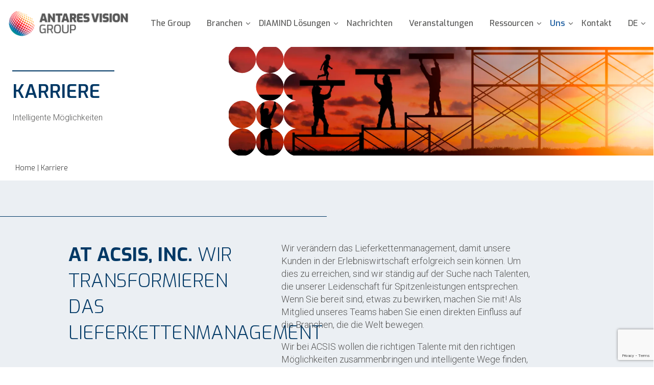

--- FILE ---
content_type: text/html; charset=UTF-8
request_url: https://acsisinc.com/de/karriere/
body_size: 32249
content:
    <!DOCTYPE html>
    <html class="no-js" lang="de">
    <head>
        <title>Karriere - | Supply Chain Management</title>
        <meta charset="utf-8">
<script>
//----------------------------------------------------------
//------ JAVASCRIPT HOOK FUNCTIONS FOR GRAVITY FORMS -------
//----------------------------------------------------------

if ( ! gform ) {
	document.addEventListener( 'gform_main_scripts_loaded', function() { gform.scriptsLoaded = true; } );
	document.addEventListener( 'gform/theme/scripts_loaded', function() { gform.themeScriptsLoaded = true; } );
	window.addEventListener( 'DOMContentLoaded', function() { gform.domLoaded = true; } );

	var gform = {
		domLoaded: false,
		scriptsLoaded: false,
		themeScriptsLoaded: false,
		isFormEditor: () => typeof InitializeEditor === 'function',

		/**
		 * @deprecated 2.9 the use of initializeOnLoaded in the form editor context is deprecated.
		 * @remove-in 4.0 this function will not check for gform.isFormEditor().
		 */
		callIfLoaded: function ( fn ) {
			if ( gform.domLoaded && gform.scriptsLoaded && ( gform.themeScriptsLoaded || gform.isFormEditor() ) ) {
				if ( gform.isFormEditor() ) {
					console.warn( 'The use of gform.initializeOnLoaded() is deprecated in the form editor context and will be removed in Gravity Forms 3.1.' );
				}
				fn();
				return true;
			}
			return false;
		},

		/**
		 * Call a function when all scripts are loaded
		 *
		 * @param function fn the callback function to call when all scripts are loaded
		 *
		 * @returns void
		 */
		initializeOnLoaded: function( fn ) {
			if ( ! gform.callIfLoaded( fn ) ) {
				document.addEventListener( 'gform_main_scripts_loaded', () => { gform.scriptsLoaded = true; gform.callIfLoaded( fn ); } );
				document.addEventListener( 'gform/theme/scripts_loaded', () => { gform.themeScriptsLoaded = true; gform.callIfLoaded( fn ); } );
				window.addEventListener( 'DOMContentLoaded', () => { gform.domLoaded = true; gform.callIfLoaded( fn ); } );
			}
		},

		hooks: { action: {}, filter: {} },
		addAction: function( action, callable, priority, tag ) {
			gform.addHook( 'action', action, callable, priority, tag );
		},
		addFilter: function( action, callable, priority, tag ) {
			gform.addHook( 'filter', action, callable, priority, tag );
		},
		doAction: function( action ) {
			gform.doHook( 'action', action, arguments );
		},
		applyFilters: function( action ) {
			return gform.doHook( 'filter', action, arguments );
		},
		removeAction: function( action, tag ) {
			gform.removeHook( 'action', action, tag );
		},
		removeFilter: function( action, priority, tag ) {
			gform.removeHook( 'filter', action, priority, tag );
		},
		addHook: function( hookType, action, callable, priority, tag ) {
			if ( undefined == gform.hooks[hookType][action] ) {
				gform.hooks[hookType][action] = [];
			}
			var hooks = gform.hooks[hookType][action];
			if ( undefined == tag ) {
				tag = action + '_' + hooks.length;
			}
			if( priority == undefined ){
				priority = 10;
			}

			gform.hooks[hookType][action].push( { tag:tag, callable:callable, priority:priority } );
		},
		doHook: function( hookType, action, args ) {

			// splice args from object into array and remove first index which is the hook name
			args = Array.prototype.slice.call(args, 1);

			if ( undefined != gform.hooks[hookType][action] ) {
				var hooks = gform.hooks[hookType][action], hook;
				//sort by priority
				hooks.sort(function(a,b){return a["priority"]-b["priority"]});

				hooks.forEach( function( hookItem ) {
					hook = hookItem.callable;

					if(typeof hook != 'function')
						hook = window[hook];
					if ( 'action' == hookType ) {
						hook.apply(null, args);
					} else {
						args[0] = hook.apply(null, args);
					}
				} );
			}
			if ( 'filter'==hookType ) {
				return args[0];
			}
		},
		removeHook: function( hookType, action, priority, tag ) {
			if ( undefined != gform.hooks[hookType][action] ) {
				var hooks = gform.hooks[hookType][action];
				hooks = hooks.filter( function(hook, index, arr) {
					var removeHook = (undefined==tag||tag==hook.tag) && (undefined==priority||priority==hook.priority);
					return !removeHook;
				} );
				gform.hooks[hookType][action] = hooks;
			}
		}
	};
}
</script>

        <meta http-equiv="X-UA-Compatible" content="IE=edge">
        <meta name="viewport" content="width=device-width, initial-scale=1">
        <meta name="format-detection" content="telephone=no">

        <link rel="preconnect" href="https://fonts.googleapis.com">
            <link rel="preconnect" href="https://fonts.gstatic.com" crossorigin>
            <link href="https://fonts.googleapis.com/css2?family=Exo:ital,wght@0,300;0,400;0,500;0,600;0,700;0,900;1,300;1,400;1,500;1,600;1,700;1,900&family=Roboto:ital,wght@0,300;0,400;0,500;0,700;0,900;1,300;1,400;1,500;1,700;1,900&display=swap" rel="stylesheet">

                    <style>
                .menu1 .current-menu-item a, .menu1 .current-menu-item .pure-menu-link, .menu1 .pure-menu .current-menu-ancestor a, .menu1 .current-menu-ancestor .sub-menu .current-menu-item a {
                    color: rgb(45,105,167);
                }
                .wp-block-columns h3.title{color: rgb(45,105,167); font-size: 30px;}
                .wp-block-columns a{color: rgb(45,105,167);}

                .page.page-template-default li::marker{color: rgb(45,105,167);}
                .page.page-template-default ul{padding-left: 18px; margin-top: 0;}

                .singleBoxed{padding: 20px; border: 1px solid #003865;}
                .singleBoxed.hided{border: 0;}
                .bgCont{background-color: rgb(45,105,167,0.08); padding: 60px 0;}
                .bgCont .wp-block-columns, .bgCont figure{margin-bottom: 0;}
            </style>
        


        <meta name='robots' content='index, follow, max-image-preview:large, max-snippet:-1, max-video-preview:-1' />
<link rel="alternate" hreflang="en" href="https://acsisinc.com/careers/" />
<link rel="alternate" hreflang="de" href="https://acsisinc.com/de/karriere/" />
<link rel="alternate" hreflang="x-default" href="https://acsisinc.com/careers/" />

	<!-- This site is optimized with the Yoast SEO plugin v26.6 - https://yoast.com/wordpress/plugins/seo/ -->
	<meta name="description" content="Wir verändern das Lieferkettenmanagement, damit unsere Kunden in der Erlebniswirtschaft erfolgreich sein können. Um dies zu erreichen, suchen wir ständig nach" />
	<link rel="canonical" href="https://acsisinc.com/de/karriere/" />
	<meta property="og:locale" content="de_DE" />
	<meta property="og:type" content="article" />
	<meta property="og:title" content="Karriere - | Supply Chain Management" />
	<meta property="og:description" content="Wir verändern das Lieferkettenmanagement, damit unsere Kunden in der Erlebniswirtschaft erfolgreich sein können. Um dies zu erreichen, suchen wir ständig nach" />
	<meta property="og:url" content="https://acsisinc.com/de/karriere/" />
	<meta property="og:site_name" content="ACSIS" />
	<meta property="article:modified_time" content="2025-03-16T09:30:14+00:00" />
	<meta name="twitter:card" content="summary_large_image" />
	<meta name="twitter:label1" content="Geschätzte Lesezeit" />
	<meta name="twitter:data1" content="1 Minute" />
	<script type="application/ld+json" class="yoast-schema-graph">{"@context":"https://schema.org","@graph":[{"@type":"WebPage","@id":"https://acsisinc.com/de/karriere/","url":"https://acsisinc.com/de/karriere/","name":"Karriere - | Supply Chain Management","isPartOf":{"@id":"https://acsisinc.com/de/#website"},"datePublished":"2023-12-10T03:01:03+00:00","dateModified":"2025-03-16T09:30:14+00:00","description":"Wir verändern das Lieferkettenmanagement, damit unsere Kunden in der Erlebniswirtschaft erfolgreich sein können. Um dies zu erreichen, suchen wir ständig nach","inLanguage":"de","potentialAction":[{"@type":"ReadAction","target":["https://acsisinc.com/de/karriere/"]}]},{"@type":"WebSite","@id":"https://acsisinc.com/de/#website","url":"https://acsisinc.com/de/","name":"ACSIS","description":"","potentialAction":[{"@type":"SearchAction","target":{"@type":"EntryPoint","urlTemplate":"https://acsisinc.com/de/?s={search_term_string}"},"query-input":{"@type":"PropertyValueSpecification","valueRequired":true,"valueName":"search_term_string"}}],"inLanguage":"de"}]}</script>
	<!-- / Yoast SEO plugin. -->


<link rel='dns-prefetch' href='//js.hs-scripts.com' />
<link rel='dns-prefetch' href='//www.google.com' />
<link rel="alternate" title="oEmbed (JSON)" type="application/json+oembed" href="https://acsisinc.com/de/wp-json/oembed/1.0/embed?url=https%3A%2F%2Facsisinc.com%2Fde%2Fkarriere%2F" />
<link rel="alternate" title="oEmbed (XML)" type="text/xml+oembed" href="https://acsisinc.com/de/wp-json/oembed/1.0/embed?url=https%3A%2F%2Facsisinc.com%2Fde%2Fkarriere%2F&#038;format=xml" />
<style id='wp-img-auto-sizes-contain-inline-css'>
img:is([sizes=auto i],[sizes^="auto," i]){contain-intrinsic-size:3000px 1500px}
/*# sourceURL=wp-img-auto-sizes-contain-inline-css */
</style>
<link rel='stylesheet' id='gs-swiper-css' href='https://acsisinc.com/wp-content/plugins/gs-logo-slider/assets/libs/swiper-js/swiper.min.css?ver=3.8.1' media='all' />
<link rel='stylesheet' id='gs-tippyjs-css' href='https://acsisinc.com/wp-content/plugins/gs-logo-slider/assets/libs/tippyjs/tippy.css?ver=3.8.1' media='all' />
<link rel='stylesheet' id='gs-logo-public-css' href='https://acsisinc.com/wp-content/plugins/gs-logo-slider/assets/css/gs-logo.min.css?ver=3.8.1' media='all' />
<style id='gs-logo-public-inline-css'>
#gs_logo_area_1:not(.verticaltickerdown):not(.verticalticker) .gs_logo_container{margin-left:-5px}#gs_logo_area_1:not(.verticaltickerdown):not(.verticalticker) .gs_logo_container{margin-right:-5px}#gs_logo_area_1:not(.verticaltickerdown):not(.verticalticker) .gs_logo_single--wrapper{padding:5px}#gs_logo_area_1 ul.gs-logo-filter-cats{text-align:center!important}#gs_logo_area_1 .gs_logo_single--wrapper{width:16.666666666667%}@media (max-width:1023px){#gs_logo_area_1 .gs_logo_single--wrapper{width:33.333333333333%}}@media (max-width:767px){#gs_logo_area_1 .gs_logo_single--wrapper{width:50%}}
/*# sourceURL=gs-logo-public-inline-css */
</style>
<link rel='stylesheet' id='content-embed-styles-css' href='https://acsisinc.com/wp-content/plugins/hubspot-content-embed/public/assets/main.css?ver=1.3.7' media='all' />
<style id='wp-emoji-styles-inline-css'>

	img.wp-smiley, img.emoji {
		display: inline !important;
		border: none !important;
		box-shadow: none !important;
		height: 1em !important;
		width: 1em !important;
		margin: 0 0.07em !important;
		vertical-align: -0.1em !important;
		background: none !important;
		padding: 0 !important;
	}
/*# sourceURL=wp-emoji-styles-inline-css */
</style>
<link rel='stylesheet' id='wp-block-library-css' href='https://acsisinc.com/wp-includes/css/dist/block-library/style.css?ver=6.9' media='all' />
<style id='classic-theme-styles-inline-css'>
/**
 * These rules are needed for backwards compatibility.
 * They should match the button element rules in the base theme.json file.
 */
.wp-block-button__link {
	color: #ffffff;
	background-color: #32373c;
	border-radius: 9999px; /* 100% causes an oval, but any explicit but really high value retains the pill shape. */

	/* This needs a low specificity so it won't override the rules from the button element if defined in theme.json. */
	box-shadow: none;
	text-decoration: none;

	/* The extra 2px are added to size solids the same as the outline versions.*/
	padding: calc(0.667em + 2px) calc(1.333em + 2px);

	font-size: 1.125em;
}

.wp-block-file__button {
	background: #32373c;
	color: #ffffff;
	text-decoration: none;
}

/*# sourceURL=/wp-includes/css/classic-themes.css */
</style>
<link rel='stylesheet' id='wp-components-css' href='https://acsisinc.com/wp-includes/css/dist/components/style.css?ver=6.9' media='all' />
<link rel='stylesheet' id='wp-preferences-css' href='https://acsisinc.com/wp-includes/css/dist/preferences/style.css?ver=6.9' media='all' />
<link rel='stylesheet' id='wp-block-editor-css' href='https://acsisinc.com/wp-includes/css/dist/block-editor/style.css?ver=6.9' media='all' />
<style id='wp-block-editor-inline-css'>
    
        .gslogo--toolbar {
            padding: 20px;
            border: 1px solid #1f1f1f;
            border-radius: 2px;
        }

        .gslogo--toolbar label {
            display: block;
            margin-bottom: 6px;
            margin-top: -6px;
        }

        .gslogo--toolbar select {
            width: 250px;
            max-width: 100% !important;
            line-height: 42px !important;
        }

        .gslogo--toolbar .gs-logo-slider-block--des {
            margin: 10px 0 0;
            font-size: 16px;
        }

        .gslogo--toolbar .gs-logo-slider-block--des span {
            display: block;
        }

        .gslogo--toolbar p.gs-logo-slider-block--des a {
            margin-left: 4px;
        }

        .editor-styles-wrapper .wp-block h3.gs_logo_title {
            font-size: 16px;
            font-weight: 400;
            margin: 0px;
            margin-top: 20px;
        }
    
        
/*# sourceURL=wp-block-editor-inline-css */
</style>
<link rel='stylesheet' id='popup-maker-block-library-style-css' href='https://acsisinc.com/wp-content/plugins/popup-maker/dist/packages/block-library-style.css?ver=dbea705cfafe089d65f1' media='all' />
<style id='global-styles-inline-css'>
:root{--wp--preset--aspect-ratio--square: 1;--wp--preset--aspect-ratio--4-3: 4/3;--wp--preset--aspect-ratio--3-4: 3/4;--wp--preset--aspect-ratio--3-2: 3/2;--wp--preset--aspect-ratio--2-3: 2/3;--wp--preset--aspect-ratio--16-9: 16/9;--wp--preset--aspect-ratio--9-16: 9/16;--wp--preset--color--black: #000000;--wp--preset--color--cyan-bluish-gray: #abb8c3;--wp--preset--color--white: #ffffff;--wp--preset--color--pale-pink: #f78da7;--wp--preset--color--vivid-red: #cf2e2e;--wp--preset--color--luminous-vivid-orange: #ff6900;--wp--preset--color--luminous-vivid-amber: #fcb900;--wp--preset--color--light-green-cyan: #7bdcb5;--wp--preset--color--vivid-green-cyan: #00d084;--wp--preset--color--pale-cyan-blue: #8ed1fc;--wp--preset--color--vivid-cyan-blue: #0693e3;--wp--preset--color--vivid-purple: #9b51e0;--wp--preset--gradient--vivid-cyan-blue-to-vivid-purple: linear-gradient(135deg,rgb(6,147,227) 0%,rgb(155,81,224) 100%);--wp--preset--gradient--light-green-cyan-to-vivid-green-cyan: linear-gradient(135deg,rgb(122,220,180) 0%,rgb(0,208,130) 100%);--wp--preset--gradient--luminous-vivid-amber-to-luminous-vivid-orange: linear-gradient(135deg,rgb(252,185,0) 0%,rgb(255,105,0) 100%);--wp--preset--gradient--luminous-vivid-orange-to-vivid-red: linear-gradient(135deg,rgb(255,105,0) 0%,rgb(207,46,46) 100%);--wp--preset--gradient--very-light-gray-to-cyan-bluish-gray: linear-gradient(135deg,rgb(238,238,238) 0%,rgb(169,184,195) 100%);--wp--preset--gradient--cool-to-warm-spectrum: linear-gradient(135deg,rgb(74,234,220) 0%,rgb(151,120,209) 20%,rgb(207,42,186) 40%,rgb(238,44,130) 60%,rgb(251,105,98) 80%,rgb(254,248,76) 100%);--wp--preset--gradient--blush-light-purple: linear-gradient(135deg,rgb(255,206,236) 0%,rgb(152,150,240) 100%);--wp--preset--gradient--blush-bordeaux: linear-gradient(135deg,rgb(254,205,165) 0%,rgb(254,45,45) 50%,rgb(107,0,62) 100%);--wp--preset--gradient--luminous-dusk: linear-gradient(135deg,rgb(255,203,112) 0%,rgb(199,81,192) 50%,rgb(65,88,208) 100%);--wp--preset--gradient--pale-ocean: linear-gradient(135deg,rgb(255,245,203) 0%,rgb(182,227,212) 50%,rgb(51,167,181) 100%);--wp--preset--gradient--electric-grass: linear-gradient(135deg,rgb(202,248,128) 0%,rgb(113,206,126) 100%);--wp--preset--gradient--midnight: linear-gradient(135deg,rgb(2,3,129) 0%,rgb(40,116,252) 100%);--wp--preset--font-size--small: 13px;--wp--preset--font-size--medium: 20px;--wp--preset--font-size--large: 36px;--wp--preset--font-size--x-large: 42px;--wp--preset--spacing--20: 0.44rem;--wp--preset--spacing--30: 0.67rem;--wp--preset--spacing--40: 1rem;--wp--preset--spacing--50: 1.5rem;--wp--preset--spacing--60: 2.25rem;--wp--preset--spacing--70: 3.38rem;--wp--preset--spacing--80: 5.06rem;--wp--preset--shadow--natural: 6px 6px 9px rgba(0, 0, 0, 0.2);--wp--preset--shadow--deep: 12px 12px 50px rgba(0, 0, 0, 0.4);--wp--preset--shadow--sharp: 6px 6px 0px rgba(0, 0, 0, 0.2);--wp--preset--shadow--outlined: 6px 6px 0px -3px rgb(255, 255, 255), 6px 6px rgb(0, 0, 0);--wp--preset--shadow--crisp: 6px 6px 0px rgb(0, 0, 0);}:where(.is-layout-flex){gap: 0.5em;}:where(.is-layout-grid){gap: 0.5em;}body .is-layout-flex{display: flex;}.is-layout-flex{flex-wrap: wrap;align-items: center;}.is-layout-flex > :is(*, div){margin: 0;}body .is-layout-grid{display: grid;}.is-layout-grid > :is(*, div){margin: 0;}:where(.wp-block-columns.is-layout-flex){gap: 2em;}:where(.wp-block-columns.is-layout-grid){gap: 2em;}:where(.wp-block-post-template.is-layout-flex){gap: 1.25em;}:where(.wp-block-post-template.is-layout-grid){gap: 1.25em;}.has-black-color{color: var(--wp--preset--color--black) !important;}.has-cyan-bluish-gray-color{color: var(--wp--preset--color--cyan-bluish-gray) !important;}.has-white-color{color: var(--wp--preset--color--white) !important;}.has-pale-pink-color{color: var(--wp--preset--color--pale-pink) !important;}.has-vivid-red-color{color: var(--wp--preset--color--vivid-red) !important;}.has-luminous-vivid-orange-color{color: var(--wp--preset--color--luminous-vivid-orange) !important;}.has-luminous-vivid-amber-color{color: var(--wp--preset--color--luminous-vivid-amber) !important;}.has-light-green-cyan-color{color: var(--wp--preset--color--light-green-cyan) !important;}.has-vivid-green-cyan-color{color: var(--wp--preset--color--vivid-green-cyan) !important;}.has-pale-cyan-blue-color{color: var(--wp--preset--color--pale-cyan-blue) !important;}.has-vivid-cyan-blue-color{color: var(--wp--preset--color--vivid-cyan-blue) !important;}.has-vivid-purple-color{color: var(--wp--preset--color--vivid-purple) !important;}.has-black-background-color{background-color: var(--wp--preset--color--black) !important;}.has-cyan-bluish-gray-background-color{background-color: var(--wp--preset--color--cyan-bluish-gray) !important;}.has-white-background-color{background-color: var(--wp--preset--color--white) !important;}.has-pale-pink-background-color{background-color: var(--wp--preset--color--pale-pink) !important;}.has-vivid-red-background-color{background-color: var(--wp--preset--color--vivid-red) !important;}.has-luminous-vivid-orange-background-color{background-color: var(--wp--preset--color--luminous-vivid-orange) !important;}.has-luminous-vivid-amber-background-color{background-color: var(--wp--preset--color--luminous-vivid-amber) !important;}.has-light-green-cyan-background-color{background-color: var(--wp--preset--color--light-green-cyan) !important;}.has-vivid-green-cyan-background-color{background-color: var(--wp--preset--color--vivid-green-cyan) !important;}.has-pale-cyan-blue-background-color{background-color: var(--wp--preset--color--pale-cyan-blue) !important;}.has-vivid-cyan-blue-background-color{background-color: var(--wp--preset--color--vivid-cyan-blue) !important;}.has-vivid-purple-background-color{background-color: var(--wp--preset--color--vivid-purple) !important;}.has-black-border-color{border-color: var(--wp--preset--color--black) !important;}.has-cyan-bluish-gray-border-color{border-color: var(--wp--preset--color--cyan-bluish-gray) !important;}.has-white-border-color{border-color: var(--wp--preset--color--white) !important;}.has-pale-pink-border-color{border-color: var(--wp--preset--color--pale-pink) !important;}.has-vivid-red-border-color{border-color: var(--wp--preset--color--vivid-red) !important;}.has-luminous-vivid-orange-border-color{border-color: var(--wp--preset--color--luminous-vivid-orange) !important;}.has-luminous-vivid-amber-border-color{border-color: var(--wp--preset--color--luminous-vivid-amber) !important;}.has-light-green-cyan-border-color{border-color: var(--wp--preset--color--light-green-cyan) !important;}.has-vivid-green-cyan-border-color{border-color: var(--wp--preset--color--vivid-green-cyan) !important;}.has-pale-cyan-blue-border-color{border-color: var(--wp--preset--color--pale-cyan-blue) !important;}.has-vivid-cyan-blue-border-color{border-color: var(--wp--preset--color--vivid-cyan-blue) !important;}.has-vivid-purple-border-color{border-color: var(--wp--preset--color--vivid-purple) !important;}.has-vivid-cyan-blue-to-vivid-purple-gradient-background{background: var(--wp--preset--gradient--vivid-cyan-blue-to-vivid-purple) !important;}.has-light-green-cyan-to-vivid-green-cyan-gradient-background{background: var(--wp--preset--gradient--light-green-cyan-to-vivid-green-cyan) !important;}.has-luminous-vivid-amber-to-luminous-vivid-orange-gradient-background{background: var(--wp--preset--gradient--luminous-vivid-amber-to-luminous-vivid-orange) !important;}.has-luminous-vivid-orange-to-vivid-red-gradient-background{background: var(--wp--preset--gradient--luminous-vivid-orange-to-vivid-red) !important;}.has-very-light-gray-to-cyan-bluish-gray-gradient-background{background: var(--wp--preset--gradient--very-light-gray-to-cyan-bluish-gray) !important;}.has-cool-to-warm-spectrum-gradient-background{background: var(--wp--preset--gradient--cool-to-warm-spectrum) !important;}.has-blush-light-purple-gradient-background{background: var(--wp--preset--gradient--blush-light-purple) !important;}.has-blush-bordeaux-gradient-background{background: var(--wp--preset--gradient--blush-bordeaux) !important;}.has-luminous-dusk-gradient-background{background: var(--wp--preset--gradient--luminous-dusk) !important;}.has-pale-ocean-gradient-background{background: var(--wp--preset--gradient--pale-ocean) !important;}.has-electric-grass-gradient-background{background: var(--wp--preset--gradient--electric-grass) !important;}.has-midnight-gradient-background{background: var(--wp--preset--gradient--midnight) !important;}.has-small-font-size{font-size: var(--wp--preset--font-size--small) !important;}.has-medium-font-size{font-size: var(--wp--preset--font-size--medium) !important;}.has-large-font-size{font-size: var(--wp--preset--font-size--large) !important;}.has-x-large-font-size{font-size: var(--wp--preset--font-size--x-large) !important;}
:where(.wp-block-post-template.is-layout-flex){gap: 1.25em;}:where(.wp-block-post-template.is-layout-grid){gap: 1.25em;}
:where(.wp-block-term-template.is-layout-flex){gap: 1.25em;}:where(.wp-block-term-template.is-layout-grid){gap: 1.25em;}
:where(.wp-block-columns.is-layout-flex){gap: 2em;}:where(.wp-block-columns.is-layout-grid){gap: 2em;}
:root :where(.wp-block-pullquote){font-size: 1.5em;line-height: 1.6;}
/*# sourceURL=global-styles-inline-css */
</style>
<link rel='stylesheet' id='wpml-legacy-horizontal-list-0-css' href='https://acsisinc.com/wp-content/plugins/sitepress-multilingual-cms/templates/language-switchers/legacy-list-horizontal/style.min.css?ver=1' media='all' />
<link rel='stylesheet' id='wpml-menu-item-0-css' href='https://acsisinc.com/wp-content/plugins/sitepress-multilingual-cms/templates/language-switchers/menu-item/style.min.css?ver=1' media='all' />
<link rel='stylesheet' id='cms-navigation-style-base-css' href='https://acsisinc.com/wp-content/plugins/wpml-cms-nav/res/css/cms-navigation-base.css?ver=1.5.6' media='screen' />
<link rel='stylesheet' id='cms-navigation-style-css' href='https://acsisinc.com/wp-content/plugins/wpml-cms-nav/res/css/cms-navigation.css?ver=1.5.6' media='screen' />
<link rel='stylesheet' id='popup-maker-site-css' href='https://acsisinc.com/wp-content/plugins/popup-maker/dist/assets/site.css?ver=1.21.5' media='all' />
<style id='popup-maker-site-inline-css'>
/* Popup Google Fonts */
@import url('//fonts.googleapis.com/css?family=Montserrat:100');

/* Popup Theme 464: Default Theme */
.pum-theme-464, .pum-theme-default-theme { background-color: rgba( 10, 10, 10, 0.50 ) } 
.pum-theme-464 .pum-container, .pum-theme-default-theme .pum-container { padding: 24px; border-radius: 10px; border: 1px none #000000; box-shadow: 1px 1px 3px 0px rgba( 2, 2, 2, 0.23 ); background-color: rgba( 249, 249, 249, 1.00 ) } 
.pum-theme-464 .pum-title, .pum-theme-default-theme .pum-title { color: #000000; text-align: left; text-shadow: 0px 0px 0px rgba( 2, 2, 2, 0.23 ); font-family: inherit; font-weight: 400; font-size: 32px; line-height: 36px } 
.pum-theme-464 .pum-content, .pum-theme-default-theme .pum-content { color: #0a0a0a; font-family: inherit; font-weight: 400 } 
.pum-theme-464 .pum-content + .pum-close, .pum-theme-default-theme .pum-content + .pum-close { position: absolute; height: 25px; width: 25px; left: auto; right: -15px; bottom: auto; top: -15px; padding: 15px; color: #ffffff; font-family: inherit; font-weight: 400; font-size: 16px; line-height: 8px; border: 1px none #ffffff; border-radius: 300px; box-shadow: 1px 1px 3px 0px rgba( 2, 2, 2, 0.23 ); text-shadow: 0px 0px 0px rgba( 0, 0, 0, 0.23 ); background-color: rgba( 30, 115, 190, 1.00 ) } 

/* Popup Theme 465: Light Box */
.pum-theme-465, .pum-theme-lightbox { background-color: rgba( 0, 0, 0, 0.60 ) } 
.pum-theme-465 .pum-container, .pum-theme-lightbox .pum-container { padding: 18px; border-radius: 3px; border: 8px solid #000000; box-shadow: 0px 0px 30px 0px rgba( 2, 2, 2, 1.00 ); background-color: rgba( 255, 255, 255, 1.00 ) } 
.pum-theme-465 .pum-title, .pum-theme-lightbox .pum-title { color: #000000; text-align: left; text-shadow: 0px 0px 0px rgba( 2, 2, 2, 0.23 ); font-family: inherit; font-weight: 100; font-size: 32px; line-height: 36px } 
.pum-theme-465 .pum-content, .pum-theme-lightbox .pum-content { color: #000000; font-family: inherit; font-weight: 100 } 
.pum-theme-465 .pum-content + .pum-close, .pum-theme-lightbox .pum-content + .pum-close { position: absolute; height: 26px; width: 26px; left: auto; right: -13px; bottom: auto; top: -13px; padding: 0px; color: #ffffff; font-family: Arial; font-weight: 100; font-size: 24px; line-height: 24px; border: 2px solid #ffffff; border-radius: 26px; box-shadow: 0px 0px 15px 1px rgba( 2, 2, 2, 0.75 ); text-shadow: 0px 0px 0px rgba( 0, 0, 0, 0.23 ); background-color: rgba( 0, 0, 0, 1.00 ) } 

/* Popup Theme 466: Enterprise Blue */
.pum-theme-466, .pum-theme-enterprise-blue { background-color: rgba( 0, 0, 0, 0.70 ) } 
.pum-theme-466 .pum-container, .pum-theme-enterprise-blue .pum-container { padding: 28px; border-radius: 5px; border: 1px none #000000; box-shadow: 0px 10px 25px 4px rgba( 2, 2, 2, 0.50 ); background-color: rgba( 255, 255, 255, 1.00 ) } 
.pum-theme-466 .pum-title, .pum-theme-enterprise-blue .pum-title { color: #315b7c; text-align: left; text-shadow: 0px 0px 0px rgba( 2, 2, 2, 0.23 ); font-family: inherit; font-weight: 100; font-size: 34px; line-height: 36px } 
.pum-theme-466 .pum-content, .pum-theme-enterprise-blue .pum-content { color: #2d2d2d; font-family: inherit; font-weight: 100 } 
.pum-theme-466 .pum-content + .pum-close, .pum-theme-enterprise-blue .pum-content + .pum-close { position: absolute; height: 28px; width: 28px; left: auto; right: 8px; bottom: auto; top: 8px; padding: 4px; color: #ffffff; font-family: Times New Roman; font-weight: 100; font-size: 20px; line-height: 20px; border: 1px none #ffffff; border-radius: 42px; box-shadow: 0px 0px 0px 0px rgba( 2, 2, 2, 0.23 ); text-shadow: 0px 0px 0px rgba( 0, 0, 0, 0.23 ); background-color: rgba( 49, 91, 124, 1.00 ) } 

/* Popup Theme 467: Hello Box */
.pum-theme-467, .pum-theme-hello-box { background-color: rgba( 0, 0, 0, 0.75 ) } 
.pum-theme-467 .pum-container, .pum-theme-hello-box .pum-container { padding: 30px; border-radius: 80px; border: 14px solid #81d742; box-shadow: 0px 0px 0px 0px rgba( 2, 2, 2, 0.00 ); background-color: rgba( 255, 255, 255, 1.00 ) } 
.pum-theme-467 .pum-title, .pum-theme-hello-box .pum-title { color: #2d2d2d; text-align: left; text-shadow: 0px 0px 0px rgba( 2, 2, 2, 0.23 ); font-family: Montserrat; font-weight: 100; font-size: 32px; line-height: 36px } 
.pum-theme-467 .pum-content, .pum-theme-hello-box .pum-content { color: #2d2d2d; font-family: inherit; font-weight: 100 } 
.pum-theme-467 .pum-content + .pum-close, .pum-theme-hello-box .pum-content + .pum-close { position: absolute; height: auto; width: auto; left: auto; right: -30px; bottom: auto; top: -30px; padding: 0px; color: #2d2d2d; font-family: Times New Roman; font-weight: 100; font-size: 32px; line-height: 28px; border: 1px none #ffffff; border-radius: 28px; box-shadow: 0px 0px 0px 0px rgba( 2, 2, 2, 0.23 ); text-shadow: 0px 0px 0px rgba( 0, 0, 0, 0.23 ); background-color: rgba( 255, 255, 255, 1.00 ) } 

/* Popup Theme 468: Cutting Edge */
.pum-theme-468, .pum-theme-cutting-edge { background-color: rgba( 0, 0, 0, 0.50 ) } 
.pum-theme-468 .pum-container, .pum-theme-cutting-edge .pum-container { padding: 18px; border-radius: 0px; border: 1px none #000000; box-shadow: 0px 10px 25px 0px rgba( 2, 2, 2, 0.50 ); background-color: rgba( 30, 115, 190, 1.00 ) } 
.pum-theme-468 .pum-title, .pum-theme-cutting-edge .pum-title { color: #ffffff; text-align: left; text-shadow: 0px 0px 0px rgba( 2, 2, 2, 0.23 ); font-family: Sans-Serif; font-weight: 100; font-size: 26px; line-height: 28px } 
.pum-theme-468 .pum-content, .pum-theme-cutting-edge .pum-content { color: #ffffff; font-family: inherit; font-weight: 100 } 
.pum-theme-468 .pum-content + .pum-close, .pum-theme-cutting-edge .pum-content + .pum-close { position: absolute; height: 24px; width: 24px; left: auto; right: 0px; bottom: auto; top: 0px; padding: 0px; color: #1e73be; font-family: Times New Roman; font-weight: 100; font-size: 32px; line-height: 24px; border: 1px none #ffffff; border-radius: 0px; box-shadow: -1px 1px 1px 0px rgba( 2, 2, 2, 0.10 ); text-shadow: -1px 1px 1px rgba( 0, 0, 0, 0.10 ); background-color: rgba( 238, 238, 34, 1.00 ) } 

/* Popup Theme 469: Framed Border */
.pum-theme-469, .pum-theme-framed-border { background-color: rgba( 255, 255, 255, 0.50 ) } 
.pum-theme-469 .pum-container, .pum-theme-framed-border .pum-container { padding: 18px; border-radius: 0px; border: 20px outset #dd3333; box-shadow: 1px 1px 3px 0px rgba( 2, 2, 2, 0.97 ) inset; background-color: rgba( 255, 251, 239, 1.00 ) } 
.pum-theme-469 .pum-title, .pum-theme-framed-border .pum-title { color: #000000; text-align: left; text-shadow: 0px 0px 0px rgba( 2, 2, 2, 0.23 ); font-family: inherit; font-weight: 100; font-size: 32px; line-height: 36px } 
.pum-theme-469 .pum-content, .pum-theme-framed-border .pum-content { color: #2d2d2d; font-family: inherit; font-weight: 100 } 
.pum-theme-469 .pum-content + .pum-close, .pum-theme-framed-border .pum-content + .pum-close { position: absolute; height: 20px; width: 20px; left: auto; right: -20px; bottom: auto; top: -20px; padding: 0px; color: #ffffff; font-family: Tahoma; font-weight: 700; font-size: 16px; line-height: 18px; border: 1px none #ffffff; border-radius: 0px; box-shadow: 0px 0px 0px 0px rgba( 2, 2, 2, 0.23 ); text-shadow: 0px 0px 0px rgba( 0, 0, 0, 0.23 ); background-color: rgba( 0, 0, 0, 0.55 ) } 

/* Popup Theme 470: Floating Bar - Soft Blue */
.pum-theme-470, .pum-theme-floating-bar { background-color: rgba( 255, 255, 255, 0.00 ) } 
.pum-theme-470 .pum-container, .pum-theme-floating-bar .pum-container { padding: 8px; border-radius: 0px; border: 1px none #000000; box-shadow: 1px 1px 3px 0px rgba( 2, 2, 2, 0.23 ); background-color: rgba( 238, 246, 252, 1.00 ) } 
.pum-theme-470 .pum-title, .pum-theme-floating-bar .pum-title { color: #505050; text-align: left; text-shadow: 0px 0px 0px rgba( 2, 2, 2, 0.23 ); font-family: inherit; font-weight: 400; font-size: 32px; line-height: 36px } 
.pum-theme-470 .pum-content, .pum-theme-floating-bar .pum-content { color: #505050; font-family: inherit; font-weight: 400 } 
.pum-theme-470 .pum-content + .pum-close, .pum-theme-floating-bar .pum-content + .pum-close { position: absolute; height: 18px; width: 18px; left: auto; right: 5px; bottom: auto; top: 50%; padding: 0px; color: #505050; font-family: Sans-Serif; font-weight: 700; font-size: 15px; line-height: 18px; border: 1px solid #505050; border-radius: 15px; box-shadow: 0px 0px 0px 0px rgba( 2, 2, 2, 0.00 ); text-shadow: 0px 0px 0px rgba( 0, 0, 0, 0.00 ); background-color: rgba( 255, 255, 255, 0.00 ); transform: translate(0, -50%) } 

/* Popup Theme 471: Content Only - For use with page builders or block editor */
.pum-theme-471, .pum-theme-content-only { background-color: rgba( 0, 0, 0, 0.70 ) } 
.pum-theme-471 .pum-container, .pum-theme-content-only .pum-container { padding: 0px; border-radius: 0px; border: 1px none #000000; box-shadow: 0px 0px 0px 0px rgba( 2, 2, 2, 0.00 ) } 
.pum-theme-471 .pum-title, .pum-theme-content-only .pum-title { color: #000000; text-align: left; text-shadow: 0px 0px 0px rgba( 2, 2, 2, 0.23 ); font-family: inherit; font-weight: 400; font-size: 32px; line-height: 36px } 
.pum-theme-471 .pum-content, .pum-theme-content-only .pum-content { color: #8c8c8c; font-family: inherit; font-weight: 400 } 
.pum-theme-471 .pum-content + .pum-close, .pum-theme-content-only .pum-content + .pum-close { position: absolute; height: 18px; width: 18px; left: auto; right: 7px; bottom: auto; top: 7px; padding: 0px; color: #000000; font-family: inherit; font-weight: 700; font-size: 20px; line-height: 20px; border: 1px none #ffffff; border-radius: 15px; box-shadow: 0px 0px 0px 0px rgba( 2, 2, 2, 0.00 ); text-shadow: 0px 0px 0px rgba( 0, 0, 0, 0.00 ); background-color: rgba( 255, 255, 255, 0.00 ) } 

#pum-13962 {z-index: 1999999999}
#pum-13955 {z-index: 1999999999}
#pum-13948 {z-index: 1999999999}
#pum-13941 {z-index: 1999999999}
#pum-13897 {z-index: 1999999999}

/*# sourceURL=popup-maker-site-inline-css */
</style>
<link rel='stylesheet' id='gform_basic-css' href='https://acsisinc.com/wp-content/plugins/gravityforms/assets/css/dist/basic.min.css?ver=2.9.24' media='all' />
<link rel='stylesheet' id='gform_theme_components-css' href='https://acsisinc.com/wp-content/plugins/gravityforms/assets/css/dist/theme-components.min.css?ver=2.9.24' media='all' />
<link rel='stylesheet' id='gform_theme-css' href='https://acsisinc.com/wp-content/plugins/gravityforms/assets/css/dist/theme.min.css?ver=2.9.24' media='all' />
<link rel='stylesheet' id='custom-css-css' href='https://acsisinc.com/wp-content/themes/antares-vision/custom.css' media='all' />
<link rel='stylesheet' id='lightbox-css-css' href='https://acsisinc.com/wp-content/themes/antares-vision/assets/css/lightbox.css' media='all' />
<link rel='stylesheet' id='swiper-css-css' href='https://acsisinc.com/wp-content/themes/antares-vision/assets/css/swiper-bundle.min.css' media='all' />
<link rel='stylesheet' id='hamburger-css-css' href='https://acsisinc.com/wp-content/themes/antares-vision/assets/css/hamburgers.min.css' media='all' />
<link rel='stylesheet' id='pure-css' href='https://acsisinc.com/wp-content/themes/antares-vision/assets/css/pure-css/pure-min.css' media='all' />
<link rel='stylesheet' id='pure-grid-css' href='https://acsisinc.com/wp-content/themes/antares-vision/assets/css/pure-css/grids-responsive-min.css' media='all' />
<link rel='stylesheet' id='pure-menu-css' href='https://acsisinc.com/wp-content/themes/antares-vision/assets/css/pure-css/menus-min.css' media='all' />
<link rel='stylesheet' id='pure-offset-css' href='https://acsisinc.com/wp-content/themes/antares-vision/assets/css/pure-css/purecss-offset.css' media='all' />
<script src="https://acsisinc.com/wp-includes/js/jquery/jquery.js?ver=3.7.1" id="jquery-core-js"></script>
<script src="https://acsisinc.com/wp-includes/js/jquery/jquery-migrate.js?ver=3.4.1" id="jquery-migrate-js"></script>
<script id="wpml-cookie-js-extra">
var wpml_cookies = {"wp-wpml_current_language":{"value":"de","expires":1,"path":"/"}};
var wpml_cookies = {"wp-wpml_current_language":{"value":"de","expires":1,"path":"/"}};
//# sourceURL=wpml-cookie-js-extra
</script>
<script src="https://acsisinc.com/wp-content/plugins/sitepress-multilingual-cms/res/js/cookies/language-cookie.js?ver=474000" id="wpml-cookie-js" defer data-wp-strategy="defer"></script>
<script defer='defer' src="https://acsisinc.com/wp-content/plugins/gravityforms/js/jquery.json.js?ver=2.9.24" id="gform_json-js"></script>
<script id="gform_gravityforms-js-extra">
var gf_global = {"gf_currency_config":{"name":"U.S. Dollar","symbol_left":"$","symbol_right":"","symbol_padding":"","thousand_separator":",","decimal_separator":".","decimals":2,"code":"USD"},"base_url":"https://acsisinc.com/wp-content/plugins/gravityforms","number_formats":[],"spinnerUrl":"https://acsisinc.com/wp-content/plugins/gravityforms/images/spinner.svg","version_hash":"41c819f7461036955bd978275eb48390","strings":{"newRowAdded":"Neue Zeile hinzugef\u00fcgt.","rowRemoved":"Zeile entfernt","formSaved":"Das Formular wurde gespeichert. Der Inhalt beinhaltet den Link zum Zur\u00fcckkehren und Vervollst\u00e4ndigen des Formulars."}};
var gf_global = {"gf_currency_config":{"name":"U.S. Dollar","symbol_left":"$","symbol_right":"","symbol_padding":"","thousand_separator":",","decimal_separator":".","decimals":2,"code":"USD"},"base_url":"https://acsisinc.com/wp-content/plugins/gravityforms","number_formats":[],"spinnerUrl":"https://acsisinc.com/wp-content/plugins/gravityforms/images/spinner.svg","version_hash":"41c819f7461036955bd978275eb48390","strings":{"newRowAdded":"Neue Zeile hinzugef\u00fcgt.","rowRemoved":"Zeile entfernt","formSaved":"Das Formular wurde gespeichert. Der Inhalt beinhaltet den Link zum Zur\u00fcckkehren und Vervollst\u00e4ndigen des Formulars."}};
var gf_global = {"gf_currency_config":{"name":"U.S. Dollar","symbol_left":"$","symbol_right":"","symbol_padding":"","thousand_separator":",","decimal_separator":".","decimals":2,"code":"USD"},"base_url":"https://acsisinc.com/wp-content/plugins/gravityforms","number_formats":[],"spinnerUrl":"https://acsisinc.com/wp-content/plugins/gravityforms/images/spinner.svg","version_hash":"41c819f7461036955bd978275eb48390","strings":{"newRowAdded":"Neue Zeile hinzugef\u00fcgt.","rowRemoved":"Zeile entfernt","formSaved":"Das Formular wurde gespeichert. Der Inhalt beinhaltet den Link zum Zur\u00fcckkehren und Vervollst\u00e4ndigen des Formulars."}};
var gf_global = {"gf_currency_config":{"name":"U.S. Dollar","symbol_left":"$","symbol_right":"","symbol_padding":"","thousand_separator":",","decimal_separator":".","decimals":2,"code":"USD"},"base_url":"https://acsisinc.com/wp-content/plugins/gravityforms","number_formats":[],"spinnerUrl":"https://acsisinc.com/wp-content/plugins/gravityforms/images/spinner.svg","version_hash":"41c819f7461036955bd978275eb48390","strings":{"newRowAdded":"Neue Zeile hinzugef\u00fcgt.","rowRemoved":"Zeile entfernt","formSaved":"Das Formular wurde gespeichert. Der Inhalt beinhaltet den Link zum Zur\u00fcckkehren und Vervollst\u00e4ndigen des Formulars."}};
var gf_global = {"gf_currency_config":{"name":"U.S. Dollar","symbol_left":"$","symbol_right":"","symbol_padding":"","thousand_separator":",","decimal_separator":".","decimals":2,"code":"USD"},"base_url":"https://acsisinc.com/wp-content/plugins/gravityforms","number_formats":[],"spinnerUrl":"https://acsisinc.com/wp-content/plugins/gravityforms/images/spinner.svg","version_hash":"41c819f7461036955bd978275eb48390","strings":{"newRowAdded":"Neue Zeile hinzugef\u00fcgt.","rowRemoved":"Zeile entfernt","formSaved":"Das Formular wurde gespeichert. Der Inhalt beinhaltet den Link zum Zur\u00fcckkehren und Vervollst\u00e4ndigen des Formulars."}};
var gf_global = {"gf_currency_config":{"name":"U.S. Dollar","symbol_left":"$","symbol_right":"","symbol_padding":"","thousand_separator":",","decimal_separator":".","decimals":2,"code":"USD"},"base_url":"https://acsisinc.com/wp-content/plugins/gravityforms","number_formats":[],"spinnerUrl":"https://acsisinc.com/wp-content/plugins/gravityforms/images/spinner.svg","version_hash":"41c819f7461036955bd978275eb48390","strings":{"newRowAdded":"Neue Zeile hinzugef\u00fcgt.","rowRemoved":"Zeile entfernt","formSaved":"Das Formular wurde gespeichert. Der Inhalt beinhaltet den Link zum Zur\u00fcckkehren und Vervollst\u00e4ndigen des Formulars."}};
var gf_global = {"gf_currency_config":{"name":"U.S. Dollar","symbol_left":"$","symbol_right":"","symbol_padding":"","thousand_separator":",","decimal_separator":".","decimals":2,"code":"USD"},"base_url":"https://acsisinc.com/wp-content/plugins/gravityforms","number_formats":[],"spinnerUrl":"https://acsisinc.com/wp-content/plugins/gravityforms/images/spinner.svg","version_hash":"41c819f7461036955bd978275eb48390","strings":{"newRowAdded":"Neue Zeile hinzugef\u00fcgt.","rowRemoved":"Zeile entfernt","formSaved":"Das Formular wurde gespeichert. Der Inhalt beinhaltet den Link zum Zur\u00fcckkehren und Vervollst\u00e4ndigen des Formulars."}};
var gf_global = {"gf_currency_config":{"name":"U.S. Dollar","symbol_left":"$","symbol_right":"","symbol_padding":"","thousand_separator":",","decimal_separator":".","decimals":2,"code":"USD"},"base_url":"https://acsisinc.com/wp-content/plugins/gravityforms","number_formats":[],"spinnerUrl":"https://acsisinc.com/wp-content/plugins/gravityforms/images/spinner.svg","version_hash":"41c819f7461036955bd978275eb48390","strings":{"newRowAdded":"Neue Zeile hinzugef\u00fcgt.","rowRemoved":"Zeile entfernt","formSaved":"Das Formular wurde gespeichert. Der Inhalt beinhaltet den Link zum Zur\u00fcckkehren und Vervollst\u00e4ndigen des Formulars."}};
var gf_global = {"gf_currency_config":{"name":"U.S. Dollar","symbol_left":"$","symbol_right":"","symbol_padding":"","thousand_separator":",","decimal_separator":".","decimals":2,"code":"USD"},"base_url":"https://acsisinc.com/wp-content/plugins/gravityforms","number_formats":[],"spinnerUrl":"https://acsisinc.com/wp-content/plugins/gravityforms/images/spinner.svg","version_hash":"41c819f7461036955bd978275eb48390","strings":{"newRowAdded":"Neue Zeile hinzugef\u00fcgt.","rowRemoved":"Zeile entfernt","formSaved":"Das Formular wurde gespeichert. Der Inhalt beinhaltet den Link zum Zur\u00fcckkehren und Vervollst\u00e4ndigen des Formulars."}};
var gf_global = {"gf_currency_config":{"name":"U.S. Dollar","symbol_left":"$","symbol_right":"","symbol_padding":"","thousand_separator":",","decimal_separator":".","decimals":2,"code":"USD"},"base_url":"https://acsisinc.com/wp-content/plugins/gravityforms","number_formats":[],"spinnerUrl":"https://acsisinc.com/wp-content/plugins/gravityforms/images/spinner.svg","version_hash":"41c819f7461036955bd978275eb48390","strings":{"newRowAdded":"Neue Zeile hinzugef\u00fcgt.","rowRemoved":"Zeile entfernt","formSaved":"Das Formular wurde gespeichert. Der Inhalt beinhaltet den Link zum Zur\u00fcckkehren und Vervollst\u00e4ndigen des Formulars."}};
var gform_i18n = {"datepicker":{"days":{"monday":"Mo","tuesday":"Di","wednesday":"Mi","thursday":"Do","friday":"Fr","saturday":"Sa","sunday":"So"},"months":{"january":"Januar","february":"Februar","march":"M\u00e4rz","april":"April","may":"Mai","june":"Juni","july":"Juli","august":"August","september":"September","october":"Oktober","november":"November","december":"Dezember"},"firstDay":1,"iconText":"Datum ausw\u00e4hlen"}};
var gf_legacy_multi = {"19":"","18":"","17":"","16":"","15":""};
var gform_gravityforms = {"strings":{"invalid_file_extension":"Dieser Dateityp kann nicht hochgeladen werden. Zul\u00e4ssig sind die folgenden:","delete_file":"Diese Datei l\u00f6schen","in_progress":"In Bearbeitung","file_exceeds_limit":"Maximale Dateigr\u00f6\u00dfe \u00fcberschritten","illegal_extension":"Dateityp nicht zul\u00e4ssig.","max_reached":"Maximale Dateianzahl erreicht","unknown_error":"Ein Problem ist beim Speichern der Datei auf dem Server aufgetreten.","currently_uploading":"Bitte warte bis alle Dateien vollst\u00e4ndig hochgeladen wurden.","cancel":"Abbrechen","cancel_upload":"Upload abbrechen","cancelled":"Abgebrochen","error":"Fehler","message":"Nachricht"},"vars":{"images_url":"https://acsisinc.com/wp-content/plugins/gravityforms/images"}};
//# sourceURL=gform_gravityforms-js-extra
</script>
<script defer='defer' src="https://acsisinc.com/wp-content/plugins/gravityforms/js/gravityforms.js?ver=2.9.24" id="gform_gravityforms-js"></script>
<script defer='defer' src="https://acsisinc.com/wp-content/plugins/gravityforms/assets/js/dist/utils.min.js?ver=48a3755090e76a154853db28fc254681" id="gform_gravityforms_utils-js"></script>
<script src="https://acsisinc.com/wp-content/themes/antares-vision/assets/js/lightbox.js" id="lightbox-js-js"></script>
<link rel="https://api.w.org/" href="https://acsisinc.com/de/wp-json/" /><link rel="alternate" title="JSON" type="application/json" href="https://acsisinc.com/de/wp-json/wp/v2/pages/13576" /><meta name="generator" content="WPML ver:4.7.4 stt:1,3;" />
			<!-- DO NOT COPY THIS SNIPPET! Start of Page Analytics Tracking for HubSpot WordPress plugin v11.3.33-->
			<script class="hsq-set-content-id" data-content-id="standard-page">
				var _hsq = _hsq || [];
				_hsq.push(["setContentType", "standard-page"]);
			</script>
			<!-- DO NOT COPY THIS SNIPPET! End of Page Analytics Tracking for HubSpot WordPress plugin -->
			<meta name="generator" content="Elementor 3.34.0; features: e_font_icon_svg, additional_custom_breakpoints; settings: css_print_method-external, google_font-enabled, font_display-swap">
			<style>
				.e-con.e-parent:nth-of-type(n+4):not(.e-lazyloaded):not(.e-no-lazyload),
				.e-con.e-parent:nth-of-type(n+4):not(.e-lazyloaded):not(.e-no-lazyload) * {
					background-image: none !important;
				}
				@media screen and (max-height: 1024px) {
					.e-con.e-parent:nth-of-type(n+3):not(.e-lazyloaded):not(.e-no-lazyload),
					.e-con.e-parent:nth-of-type(n+3):not(.e-lazyloaded):not(.e-no-lazyload) * {
						background-image: none !important;
					}
				}
				@media screen and (max-height: 640px) {
					.e-con.e-parent:nth-of-type(n+2):not(.e-lazyloaded):not(.e-no-lazyload),
					.e-con.e-parent:nth-of-type(n+2):not(.e-lazyloaded):not(.e-no-lazyload) * {
						background-image: none !important;
					}
				}
			</style>
			<link rel="icon" href="https://acsisinc.com/wp-content/uploads/2023/10/cropped-antares-main-logo-32x32.png" sizes="32x32" />
<link rel="icon" href="https://acsisinc.com/wp-content/uploads/2023/10/cropped-antares-main-logo-192x192.png" sizes="192x192" />
<link rel="apple-touch-icon" href="https://acsisinc.com/wp-content/uploads/2023/10/cropped-antares-main-logo-180x180.png" />
<meta name="msapplication-TileImage" content="https://acsisinc.com/wp-content/uploads/2023/10/cropped-antares-main-logo-270x270.png" />
		<style id="wp-custom-css">
			
/*Estilos por idioma*/
html[lang="de"] .content-ingles{
display:none!important;
}

html[lang="de"] .kpublicationall__singleRead div{
position:relative;
	font-size:0;
}
html[lang="de"] .kpublicationall__singleRead div:after{
	content:"LESE ALLES";
	font-size:15px!important;
}

html[lang="de"] .kheadergeneral__singleCont h2{
-webkit-hyphens: auto;
-moz-hyphens: auto;
-ms-hyphens: auto;
hyphens: auto;
word-wrap: break-word;
}

html[lang="de"] #load-more-container #load-more{
	position:relative;
	font-size:0!important;
}

html[lang="de"] #load-more-container #load-more:after{
	content:"Zeig mehr";
	font-size:14px!important;
}



 
/* This can be used for English */
 
html[lang="en"] {
 

  
}


.box-podcast-subscripcion .pod-button.pod-apple{
	background-image: url('https://acsisinc.com/wp-content/uploads/2023/12/apple-podcast.svg')!important;
}

.box-podcast-subscripcion .pod-button.pod-spotify{
	background-image: url('https://acsisinc.com/wp-content/uploads/2023/12/spotify-podcast.svg')!important;
}

.menu1 .menu-item-has-children:after {
    content: url(https://acsisinc.com/wp-content/themes/antares-vision/assets/images/k-arrow-down-menu.svg)!important;
}
 .menu1__colRightLang .menu1__colRightLangIcon{
    content: url(https://acsisinc.com/wp-content-themes/antares-vision/assets/images/k-arrow-down-menu.svg);
}



.boton-blue{
	background-image: url("https://acsisinc.com/wp-content/uploads/2024/01/sm-arrow-aup.png");
}

.testimonials-space{
	background-image:url('https://acsisinc.com/wp-content/uploads/2025/08/acsis-testimonial-background.jpg');
}


/*26-feb*/
.single-format-standard .kblog__singleContDataTax{
	display:none!important;
}

body.page-newsletter footer{
	margin-top:0px!important;
}


/*Event March 24*/

#gform_11{
	padding:40px;
	border-radius:10px;
	background-color: rgba(45,105,167,0.08);
	position:relative;
	margin-top:-20px;
}
.event-card-list.wp-block-media-text{
	display:flex;
	padding-bottom:15px;
}
.event-card-list.wp-block-media-text .wp-block-media-text__media{
	width:30px;
}

.event-card-list.wp-block-media-text .wp-block-media-text__content{
	padding:0 0 0 10px!important;
}


@media screen and (min-width:1200px){
	body.page-chemikalien .pure-containerFluid.title-with-extra-elementsx4 .pure-g .pure-u-md-10-24{
		padding-left: 13.5%!important;
	}
}

@media screen and (max-width:767px){
	.caja-down-mobile{
		order:1!important;
	}
	.caja-up-mobile{
		order:0!important;
	}
}


@media screen and (max-width:499px){
	.pum-overlay.pum-active{
		text-align: center!important;
	}
	.pum-container.popmake{
		width: 90%!important;
    left: auto!important;
    margin: 0 auto;
    position: relative!important;
	}
}
		</style>
		        
        <!-- Google tag (gtag.js) -->
<script async src="https://www.googletagmanager.com/gtag/js?id=G-3605EH1RCM"></script>
<script>
  window.dataLayer = window.dataLayer || [];
  function gtag(){dataLayer.push(arguments);}
  gtag('js', new Date());

  gtag('config', 'G-3605EH1RCM');
</script>
        <!-- Google Tag Manager  act-->
        <!--<script>(function(w,d,s,l,i){w[l]=w[l]||[];w[l].push({'gtm.start':-->
        <!--new Date().getTime(),event:'gtm.js'});var f=d.getElementsByTagName(s)[0],-->
        <!--j=d.createElement(s),dl=l!='dataLayer'?'&l='+l:'';j.async=true;j.src=-->
        <!--'https://www.googletagmanager.com/gtm.js?id='+i+dl;f.parentNode.insertBefore(j,f);-->
        <!--})(window,document,'script','dataLayer','GT-MKPDM26');</script>-->
        <!-- End Google Tag Manager act-->
    </head>

<body class="wp-singular page-template-default page page-id-13576 wp-theme-antares-vision page-karriere elementor-default elementor-kit-15328" >
  
<!-- Google Tag Manager (noscript) -->
<!--<noscript><iframe src="https://www.googletagmanager.com/ns.html?id=GT-MKPDM26";-->
<!--height="0" width="0" style="display:none;visibility:hidden"></iframe></noscript>-->
<!-- End Google Tag Manager (noscript) -->

    <div class="topbar clearfix">
        <div class="container">
            <div class="row">

                
                            </div>
        </div>
    </div>


    <!-- MENU 1 -->
    <div class="menu1">
        <div class="custom-wrapper pure-containerFluid pure-g" id="menu">
            <div class="pure-u-1-1 pure-u-lg-8-24 menu1__colLeft">
                <div class="pure-menu">
                    <a class="navbar-brand" href="https://acsisinc.com/de/" data-wpel-link="internal">
                        <img loading="lazy" loading="lazy" width="300" height="66" class="navbar__logo" src="https://acsisinc.com/wp-content/uploads/2023/12/antares-visiom-group.webp" alt="ACSIS">
                    </a>
                    <div class="hamburger hamburger--collapse custom-toggle" id="toggle">
                        <div class="hamburger-box">
                            <div class="hamburger-inner"></div>
                        </div>
                    </div>
                </div>
            </div>
            <div class="pure-u-1-1 pure-u-lg-16-24 menu1__colRight">
                <div class="pure-menu">
                    <ul id="menu-ger-principal-menu" class="pure-menu-list"><li id="menu-item-13633" class="menu-item menu-item-type-custom menu-item-object-custom menu-item-13633"><a class="pure-menu-link" target="_blank" href="https://www.antaresvisiongroup.com/" data-wpel-link="external" rel="nofollow external noopener noreferrer">The Group</a></li>
<li id="menu-item-13634" class="menu-item menu-item-type-custom menu-item-object-custom menu-item-has-children menu-item-13634"><a class="pure-menu-link" href="#">Branchen</a>
<ul class="sub-menu">
	<li id="menu-item-13638" class="menu-item menu-item-type-post_type menu-item-object-page menu-item-13638"><a class="pure-menu-link" href="https://acsisinc.com/de/branchen/life-sciences/" data-wpel-link="internal">Life Sciences</a></li>
	<li id="menu-item-13859" class="menu-item menu-item-type-post_type menu-item-object-page menu-item-13859"><a class="pure-menu-link" href="https://acsisinc.com/de/branchen/getrank/" data-wpel-link="internal">Getränke</a></li>
	<li id="menu-item-13637" class="menu-item menu-item-type-post_type menu-item-object-page menu-item-13637"><a class="pure-menu-link" href="https://acsisinc.com/de/branchen/lebensmittel/" data-wpel-link="internal">Lebensmittel</a></li>
	<li id="menu-item-13639" class="menu-item menu-item-type-post_type menu-item-object-page menu-item-13639"><a class="pure-menu-link" href="https://acsisinc.com/de/branchen/produktion/" data-wpel-link="internal">Produktion</a></li>
	<li id="menu-item-13635" class="menu-item menu-item-type-post_type menu-item-object-page menu-item-13635"><a class="pure-menu-link" href="https://acsisinc.com/de/branchen/chemikalien/" data-wpel-link="internal">Chemikalien</a></li>
	<li id="menu-item-14588" class="menu-item menu-item-type-post_type menu-item-object-page menu-item-14588"><a class="pure-menu-link" href="https://acsisinc.com/de/branchen/kabelproduktion/" data-wpel-link="internal">Kabelproduktion</a></li>
</ul>
</li>
<li id="menu-item-13640" class="menu-item menu-item-type-post_type menu-item-object-page menu-item-has-children menu-item-13640"><a class="pure-menu-link" href="https://acsisinc.com/de/diamind-loesungen/" data-wpel-link="internal">DIAMIND Lösungen</a>
<ul class="sub-menu">
	<li id="menu-item-13643" class="menu-item menu-item-type-post_type menu-item-object-page menu-item-13643"><a class="pure-menu-link" href="https://acsisinc.com/de/diamind-loesungen/datenerfassung-digitalisierung/" data-wpel-link="internal">Datenerfassung &amp; Digitalisierung</a></li>
	<li id="menu-item-14502" class="menu-item menu-item-type-post_type menu-item-object-page menu-item-14502"><a class="pure-menu-link" href="https://acsisinc.com/de/diamind-loesungen/loesung-fuer-lebensmittelsicherheit/" data-wpel-link="internal">Lösung für Lebensmittelsicherheit</a></li>
	<li id="menu-item-13642" class="menu-item menu-item-type-post_type menu-item-object-page menu-item-13642"><a class="pure-menu-link" href="https://acsisinc.com/de/diamind-loesungen/zusammenarbeit-mit-partnern/" data-wpel-link="internal">Zusammenarbeit mit Partnern</a></li>
	<li id="menu-item-13641" class="menu-item menu-item-type-post_type menu-item-object-page menu-item-13641"><a class="pure-menu-link" href="https://acsisinc.com/de/diamind-loesungen/verwaltung-von-mehrwegguetern/" data-wpel-link="internal">Verwaltung von Mehrweggütern</a></li>
	<li id="menu-item-13644" class="menu-item menu-item-type-custom menu-item-object-custom menu-item-13644"><a class="pure-menu-link" target="_blank" href="https://www.antaresvisiongroup.com/diamind-solutions/" data-wpel-link="external" rel="nofollow external noopener noreferrer">DIAMIND Ecosystem</a></li>
</ul>
</li>
<li id="menu-item-13986" class="menu-item menu-item-type-post_type menu-item-object-page menu-item-13986"><a class="pure-menu-link" href="https://acsisinc.com/de/nachrichten/" data-wpel-link="internal">Nachrichten</a></li>
<li id="menu-item-13987" class="menu-item menu-item-type-post_type menu-item-object-page menu-item-13987"><a class="pure-menu-link" href="https://acsisinc.com/de/veranstaltungen/" data-wpel-link="internal">Veranstaltungen</a></li>
<li id="menu-item-13645" class="menu-item menu-item-type-custom menu-item-object-custom menu-item-has-children menu-item-13645"><a class="pure-menu-link" href="#">Ressourcen</a>
<ul class="sub-menu">
	<li id="menu-item-13648" class="menu-item menu-item-type-post_type menu-item-object-page menu-item-13648"><a class="pure-menu-link" href="https://acsisinc.com/de/ressourcen/" data-wpel-link="internal">Ebooks,<br> Broschüren &#038; White papers</a></li>
	<li id="menu-item-13703" class="menu-item menu-item-type-post_type menu-item-object-page menu-item-13703"><a class="pure-menu-link" href="https://acsisinc.com/de/kundenerfolgsgeschichten/" data-wpel-link="internal">Kundenerfolgsgeschichten</a></li>
</ul>
</li>
<li id="menu-item-13646" class="menu-item menu-item-type-custom menu-item-object-custom current-menu-ancestor current-menu-parent menu-item-has-children menu-item-13646"><a class="pure-menu-link" href="#">Uns</a>
<ul class="sub-menu">
	<li id="menu-item-13653" class="menu-item menu-item-type-post_type menu-item-object-page menu-item-13653"><a class="pure-menu-link" href="https://acsisinc.com/de/team/" data-wpel-link="internal">Team</a></li>
	<li id="menu-item-13650" class="menu-item menu-item-type-post_type menu-item-object-page current-menu-item page_item page-item-13576 current_page_item menu-item-13650"><a class="pure-menu-link" href="https://acsisinc.com/de/karriere/" aria-current="page" data-wpel-link="internal">Karriere</a></li>
	<li id="menu-item-13652" class="menu-item menu-item-type-post_type menu-item-object-page menu-item-13652"><a class="pure-menu-link" href="https://acsisinc.com/de/partner/" data-wpel-link="internal">Partner</a></li>
</ul>
</li>
<li id="menu-item-13651" class="menu-item menu-item-type-post_type menu-item-object-page menu-item-13651"><a class="pure-menu-link" href="https://acsisinc.com/de/kontakt/" data-wpel-link="internal">Kontakt</a></li>
<li id="menu-item-wpml-ls-2-de" class="menu-item wpml-ls-slot-2 wpml-ls-item wpml-ls-item-de wpml-ls-current-language wpml-ls-menu-item wpml-ls-last-item menu-item-type-wpml_ls_menu_item menu-item-object-wpml_ls_menu_item menu-item-has-children menu-item-wpml-ls-2-de"><a class="pure-menu-link" href="https://acsisinc.com/de/karriere/" title="Wechseln zu DE" data-wpel-link="internal"><span class="wpml-ls-native" lang="de">DE</span></a>
<ul class="sub-menu">
	<li id="menu-item-wpml-ls-2-en" class="menu-item wpml-ls-slot-2 wpml-ls-item wpml-ls-item-en wpml-ls-menu-item wpml-ls-first-item menu-item-type-wpml_ls_menu_item menu-item-object-wpml_ls_menu_item menu-item-wpml-ls-2-en"><a class="pure-menu-link" href="https://acsisinc.com/careers/" title="Wechseln zu ENG" data-wpel-link="external" rel="nofollow external noopener noreferrer"><span class="wpml-ls-native" lang="en">ENG</span></a></li>
</ul>
</li>
</ul>                    <!-- <div class="menu1__colRightLang">
                                                <div class="menu1__colRightLangIcon"></div>
                    </div> -->
                </div>
            </div>
        </div>

        <div class="menu1__change">
            <!-- <div class="menu1__changeCurrentLang">
                            </div> -->
            <!-- <div class="menu1__changeSwitch">
                <div class="menu1__changeSwitchTitle">change language</div>
                <img loading="lazy" loading="lazy" width="30" height="30" src="https://acsisinc.com/wp-content/themes/antares-vision/assets/images/k-arrow-blu-right.svg" alt="change-language">
            </div> -->
        </div>

        <!-- <div class="menu1__languages">
            <div class="menu1__languagesCont">
                            </div>
        </div> -->

    </div>

<main>


<div class="pure-containerFluid kheadergeneral">
    <div class="kheadergeneral__single">
        <div class="kheadergeneral__singleLeft">
            <div class="kheadergeneral__singleCont">
                <div class="kheadergeneral__singleLine"></div>

                                    <h2>Karriere</h2>
                
                                    <div class="kheadergeneral__singleDesc"><p>Intelligente Möglichkeiten</p>
</div>
                            </div>
        </div>
        <div class="kheadergeneral__singleRight">
            <div class="kheadergeneral__singleRightMask"></div>
            <img loading="lazy" decoding="async" class="kheadergeneral__singleImgDesk" loading="lazy" width="1300" height="336" src="https://acsisinc.com/wp-content/uploads/2023/12/careers-desktop.webp" alt="">
            <img loading="lazy" decoding="async" class="kheadergeneral__singleImgMob" loading="lazy" width="600" height="400" src="https://acsisinc.com/wp-content/uploads/2023/12/careers-mobile.webp" alt="">
        </div>
    </div>
</div>

<style>

    .kheadergeneral__singleRightMask{position: absolute; left: -1px; top: -1px; width: calc(100% + 2px); height: calc(100% + 2px);
        background: url("https://acsisinc.com/wp-content/themes/antares-vision/assets/images/Mask-hero-invertita-2.svg"); background-repeat: no-repeat;
        background-size: contain; }

    .kheadergeneral{/*max-width: 2000px; margin-left: auto; margin-right: auto;*/}
    .kheadergeneral__singleLine{height: 2px;width: 50%; background-color: #003865; margin-bottom: 20px;}
    .kheadergeneral__single{display: flex; align-items: center;}
    .kheadergeneral__singleLeft{width: 35%;}
    .kheadergeneral__singleCont{max-width: 400px; margin-left: auto; margin-right: auto;}
    .kheadergeneral__singleLeft h2{color: #003865; font-weight: 600; font-size: 37px; line-height: 1.1; text-transform: uppercase;}
    .kheadergeneral__singleLeft a{display: flex;align-items: center;color: #003865;font-size: 15px;font-weight: 600;margin-top: 40px; text-decoration: none;}
    .kheadergeneral__singleLeft svg{margin-left: 20px; margin-bottom: 2px;}
    .kheadergeneral__singleLeft svg rect{fill: #003865; }
    .kheadergeneral__singleRight{width: 65%; position: relative; display: flex; align-items: center;}
    .kheadergeneral__single img{width: 100%; height: auto;}
    .kheadergeneral__singleImgMob{display: none;}

    /* mobile */
    @media screen and (max-width: 767px) {
        .kheadergeneral__singleImgDesk{display: none;}
        .kheadergeneral__singleImgMob{display: block;}
        .kheadergeneral__single{flex-direction: column; margin-top: 30px;}
        .kheadergeneral__singleLeft{width: calc(100% - 30px); padding-left: 15px; padding-right: 15px;}
        .kheadergeneral__singleRight{width: 100%; margin-top: 30px;}
        .kheadergeneral__singleLeft h2{font-size: 24px;}
        .kheadergeneral__singleLeft a{margin-top: 15px;}

        .kheadergeneral__singleRightMask{position: absolute; top: -1px; width: calc(100%); height: calc(100% + 2px);
            background: url("https://acsisinc.com/wp-content/themes/antares-vision/assets/images/Mask-hero-invertita-general.svg"); background-repeat: no-repeat;
            background-size: contain;
        }
    }

    /* ipad */
    @media screen and (min-width: 768px) and  (max-width: 992px){
        .kheadergeneral__singleLeft{width: calc(45% - 15px); padding-left: 15px;}
        .kheadergeneral__singleRight{width: 55%;}
        .kheadergeneral__singleLeft h2{font-size: 26px;}
        .kheadergeneral__singleLeft a{margin-top: 10px;}
        .kheadergeneral__singleLeft h2{margin-bottom: 20px;}
        .kheadergeneral__singleDesc{display: none;}
    }

    /* ipad pro */
    @media screen and (min-width: 992px) and  (max-width: 1200px){
        .kheadergeneral__singleLeft{width: calc(45% - 15px); padding-left: 15px;}
        .kheadergeneral__singleRight{width: 55%;}
        .kheadergeneral__singleLeft h2{font-size: 30px;}
        .kheadergeneral__singleLeft a{margin-top: 10px;}
        .kheadergeneral__singleLeft h2{margin-bottom: 0;}
    }

</style>


<div class="kbreadcrumb" id="k_year">
    <div class="pure-container">
        <div class="pure-g">
            <div class="pure-u-1-1">
                <div class="breadcrumbs"><a href="https://acsisinc.com/de/" data-wpel-link="internal">Home</a> | Karriere</div>            </div>
        </div>
    </div>
</div>

<style>

    .kbreadcrumb{max-width: 1330px; margin-right: auto; margin-left: auto; font-size: 14px; color: #222222; padding-top: 15px; padding-bottom: 15px;
        font-family: 'Exo', sans-serif;}
    .kbreadcrumb a{color: inherit; text-decoration: none;}

    /* mobile */
    @media screen and (max-width: 767px) {
        .kbreadcrumb{padding-right: 15px; padding-left: 15px;}
    }

    /* ipad */
    @media screen and (min-width: 768px) and  (max-width: 992px){
        .kbreadcrumb{padding-right: 15px; padding-left: 15px;}
    }

    /* ipad pro */
    @media screen and (min-width: 992px) and  (max-width: 1200px){
        .kbreadcrumb{padding-right: 15px; padding-left: 15px;}
    }

</style>


<div class="pure-containerFluid ktitledesc " style="background-color: rgba(0,56,101,0.08);">
            <div class="pure-container">
            <div class="ktitledesc__lineTop" style="background-color: #003865"></div>
            <div class="ktitledesc__lineBottom" style="background-color: #003865"></div>
            <div class="pure-g">
                <div class="pure-u-1-1 pure-u-md-8-24 offset-md-1-12 ktitledesc__colLeft kanimate" data-animate="animFromBottom 0.8s">
                    <h2 style="color: #003865"><b>AT ACSIS, INC. </b>WIR TRANSFORMIEREN DAS LIEFERKETTENMANAGEMENT</h2>
                </div>
                <div class="pure-u-1-1 pure-u-md-10-24 ktitledesc__colRight">
                    <div><p>Wir verändern das Lieferkettenmanagement, damit unsere Kunden in der Erlebniswirtschaft erfolgreich sein können. Um dies zu erreichen, sind wir ständig auf der Suche nach Talenten, die unserer Leidenschaft für Spitzenleistungen entsprechen. Wenn Sie bereit sind, etwas zu bewirken, machen Sie mit! Als Mitglied unseres Teams haben Sie einen direkten Einfluss auf die Branchen, die die Welt bewegen.</p>
<p>Wir bei ACSIS wollen die richtigen Talente mit den richtigen Möglichkeiten zusammenbringen und intelligente Wege finden, um Sie bei Ihrer beruflichen Entwicklung zu unterstützen. Was können Sie erwarten, wenn Sie bei ACSIS arbeiten?</p>
</div>
                </div>
            </div>
        </div>
        </div>

<style>

    .ktitledesc{position: relative; padding: 70px 0;}
    .ktitledesc .pure-container{position: relative; padding-top: 50px; padding-bottom: 50px;}
    .ktitledesc__lineTop{height: 1px; position: absolute; left: 0; width: 50%; top: 0;}
    .ktitledesc__lineBottom{height: 1px; position: absolute; right: 0; width: 50%; bottom: 0;}
    .ktitledesc__colRight{font-size: 18px;}
    .ktitledesc__colRight p{margin-top: 0;}
    .ktitledesc h2{font-weight: 300; font-size: 37px; margin-top: 0; margin-bottom: 0;}

    .ktitledesc .pure-container.ktitledesc__extra{padding-bottom: 20px; margin-top: 50px;}
    .ktitledesc__extraSingleIcon{width: 100px; height: 100px; margin-bottom: 15px; opacity: 0;}
    .ktitledesc h3{font-weight: 600;font-size: 37px;margin-top: 0;margin-bottom: 0; opacity: 0;}
    .ktitledesc__extraSingle{text-align: center;}
    .ktitledesc__extraDesc{opacity: 0;}
    .ktitledesc__extraDesc p{margin-top: 0;}

    .ktitledesc__colRight ul{padding-left: 0;}
    .ktitledesc__colRight li{list-style: none; display: flex;}
    .ktitledesc__colRight li::before{ padding-right: 20px; content: "\ea10"; font-family: icomoon; color: #2D69A7;
        font-size: 11px; margin-top: 6px;}

    .ktitledesc.full .ktitledesc__colLeft, .ktitledesc.full .ktitledesc__colRight{width: 100%; margin-left: 0;}
    .ktitledesc.full .ktitledesc__colLeft h2{margin-bottom: 30px;}

    @font-face {
        font-family: 'icomoon';
        src:  url(https://acsisinc.com/wp-content/themes/antares-vision/assets/fonts/icomoon.eot?t4qrlz);
        src:  url(https://acsisinc.com/wp-content/themes/antares-vision/assets/fonts/icomoon.eot?t4qrlz#iefix) format('embedded-opentype'),
        url(https://acsisinc.com/wp-content/themes/antares-vision/assets/fonts/icomoon.ttf?t4qrlz) format('truetype'),
        url(https://acsisinc.com/wp-content/themes/antares-vision/assets/fonts/icomoon.woff?t4qrlz) format('woff'),
        url(https://acsisinc.com/wp-content/themes/antares-vision/assets/fonts/icomoon.svg?t4qrlz#icomoon) format('svg');
        font-weight: normal;  font-style: normal; font-display: block;
    }


    /* mobile */
    @media screen and (max-width: 767px) {
        .ktitledesc h2{font-size: 24px;}
        .ktitledesc .pure-container{padding-top: 30px;padding-bottom: 14px;}
        .ktitledesc{padding: 50px 0;}

        .ktitledesc__extraSingle{margin-bottom: 30px;}
    }

    /* ipad */
    @media screen and (min-width: 768px) and  (max-width: 992px){
        .ktitledesc h2{font-size: 33px;}
    }

    /* ipad pro */
    @media screen and (min-width: 992px) and  (max-width: 1200px){
        .ktitledesc h2{font-size: 33px;}
    }

</style>


<div class="wp-block-columns pure-container content-center-auto padding-top is-layout-flex wp-container-core-columns-is-layout-9d6595d7 wp-block-columns-is-layout-flex">
<div class="wp-block-column is-layout-flow wp-block-column-is-layout-flow">
<h2 class="wp-block-heading has-text-align-left title-decoration-left has-text-color has-large-font-size" style="color:#003865"><strong><strong>Warum </strong></strong>ACSIS<strong><strong>?</strong></strong></h2>
</div>
</div>



<div class="wp-block-columns pure-container content-center-auto caja-columnas-iconos-space-h2 is-layout-flex wp-container-core-columns-is-layout-9d6595d7 wp-block-columns-is-layout-flex">
<div class="wp-block-column is-layout-flow wp-block-column-is-layout-flow">
<div class="pure-containerFluid kicondesc">
    <div class="pure-container">
        <div class="pure-g">
                        <div class="pure-u-1-1 pure-u-md-8-24">
                                    <img loading="lazy" decoding="async" class="kicondescIcon kanimate" data-animate="animFromLeft 0.8s forwards" loading="lazy" src="https://acsisinc.com/wp-content/uploads/2023/12/long-terms.svg" width="0" height="0">
                            </div>
                        <div class="pure-u-1-1 pure-u-md-16-24 kanimate " data-animate="animFromBottom 0.8s 0.2s forwards">
                                    <h2 class="">Ein langfristiger Fokus.</h2>
                
                                    <div class="kicondesc__desc"><p>Unsere Mitarbeiter bleiben bei uns. Das liegt daran, dass wir uns auf nachhaltiges Wachstum und eine gesunde Work-Life-Balance konzentrieren.</p>
</div>
                            </div>
        </div>
    </div>
</div>

<style>

    .kicondesc{margin-top: 50px; margin-bottom: 50px;}
    .kicondescIcon{max-width: 200px; width: 100%; height: auto; display: flex;align-items: center;margin-left: auto;margin-right: auto;}
    .kicondesc h2{font-weight: 400; color: rgb(45,105,167); font-size: 32px; line-height: 1.1;}
    .kicondesc h2.mb-0{margin-bottom: 0!important;}
    .kicondesc__desc{font-size: 16px;}
    .kicondesc .kanimate{opacity: 0;}
    .kicondesc__right{display: flex; flex-direction: column; justify-content: center;}

    /* mobile */
    @media screen and (max-width: 767px) {

    }

    /* ipad */
    @media screen and (min-width: 768px) and  (max-width: 992px){

    }

    /* ipad pro */
    @media screen and (min-width: 992px) and  (max-width: 1200px){

    }

</style></div>



<div class="wp-block-column is-layout-flow wp-block-column-is-layout-flow">
<div class="pure-containerFluid kicondesc">
    <div class="pure-container">
        <div class="pure-g">
                        <div class="pure-u-1-1 pure-u-md-8-24">
                                    <img loading="lazy" decoding="async" class="kicondescIcon kanimate" data-animate="animFromLeft 0.8s forwards" loading="lazy" src="https://acsisinc.com/wp-content/uploads/2023/12/learning-and-grouth.svg" width="0" height="0">
                            </div>
                        <div class="pure-u-1-1 pure-u-md-16-24 kanimate " data-animate="animFromBottom 0.8s 0.2s forwards">
                                    <h2 class="">Lernen und Wachstum.</h2>
                
                                    <div class="kicondesc__desc"><p>Wir schätzen intellektuelle Neugierde. Aus diesem Grund haben wir informelle Mentorennetzwerke, &#8222;Lunch-and-Learn&#8220;-Veranstaltungen und zahlreiche Gelegenheiten zur interdisziplinären Zusammenarbeit eingerichtet.</p>
</div>
                            </div>
        </div>
    </div>
</div>

<style>

    .kicondesc{margin-top: 50px; margin-bottom: 50px;}
    .kicondescIcon{max-width: 200px; width: 100%; height: auto; display: flex;align-items: center;margin-left: auto;margin-right: auto;}
    .kicondesc h2{font-weight: 400; color: rgb(45,105,167); font-size: 32px; line-height: 1.1;}
    .kicondesc h2.mb-0{margin-bottom: 0!important;}
    .kicondesc__desc{font-size: 16px;}
    .kicondesc .kanimate{opacity: 0;}
    .kicondesc__right{display: flex; flex-direction: column; justify-content: center;}

    /* mobile */
    @media screen and (max-width: 767px) {

    }

    /* ipad */
    @media screen and (min-width: 768px) and  (max-width: 992px){

    }

    /* ipad pro */
    @media screen and (min-width: 992px) and  (max-width: 1200px){

    }

</style></div>



<div class="wp-block-column is-layout-flow wp-block-column-is-layout-flow">
<div class="pure-containerFluid kicondesc">
    <div class="pure-container">
        <div class="pure-g">
                        <div class="pure-u-1-1 pure-u-md-8-24">
                                    <img loading="lazy" decoding="async" class="kicondescIcon kanimate" data-animate="animFromLeft 0.8s forwards" loading="lazy" src="https://acsisinc.com/wp-content/uploads/2023/10/solution-3.svg" width="0" height="0">
                            </div>
                        <div class="pure-u-1-1 pure-u-md-16-24 kanimate " data-animate="animFromBottom 0.8s 0.2s forwards">
                                    <h2 class="">Engagement für Vielfalt.</h2>
                
                                    <div class="kicondesc__desc"><p>Menschen mit unterschiedlichen Hintergründen, Perspektiven und Erfahrungen machen Teams interessanter und unser Unternehmen stärker. Wir schaffen ein integratives Umfeld, in dem sich jeder Einzelne entfalten kann.</p>
</div>
                            </div>
        </div>
    </div>
</div>

<style>

    .kicondesc{margin-top: 50px; margin-bottom: 50px;}
    .kicondescIcon{max-width: 200px; width: 100%; height: auto; display: flex;align-items: center;margin-left: auto;margin-right: auto;}
    .kicondesc h2{font-weight: 400; color: rgb(45,105,167); font-size: 32px; line-height: 1.1;}
    .kicondesc h2.mb-0{margin-bottom: 0!important;}
    .kicondesc__desc{font-size: 16px;}
    .kicondesc .kanimate{opacity: 0;}
    .kicondesc__right{display: flex; flex-direction: column; justify-content: center;}

    /* mobile */
    @media screen and (max-width: 767px) {

    }

    /* ipad */
    @media screen and (min-width: 768px) and  (max-width: 992px){

    }

    /* ipad pro */
    @media screen and (min-width: 992px) and  (max-width: 1200px){

    }

</style></div>
</div>



<div class="wp-block-columns pure-container content-center-auto is-layout-flex wp-container-core-columns-is-layout-9d6595d7 wp-block-columns-is-layout-flex">
<div class="wp-block-column is-layout-flow wp-block-column-is-layout-flow">
<div class="pure-containerFluid klistsolutions">
    <div class="pure-container">
        <div class="pure-g">
                        <div class="pure-u-1-1">
                <div class="klistsolutions__titleCont">
                    <div class="klistsolutions__lineTitle" style="background-color: rgb(45,105,167);"></div>
                    <h2 style="color: rgb(45,105,167); ">Verfügbare Positionen</h2>
                </div>
            </div>
            
                <div class="pure-u-1-1 pure-u-md-1-2 klistsolutions__single">
                    <div class="klistsolutions__singleCont">
                                                <a href="/de/careers-vertriebsprofi-fuer-loesungen/" target="" data-wpel-link="internal">
                                                        <div class="klistsolutions__singleTitle">
                                <h3>Vertriebsprofi Für Lösungen</h3>
                                <svg id="Livello_1" data-name="Livello 1" xmlns="http://www.w3.org/2000/svg" xmlns:xlink="http://www.w3.org/1999/xlink" width="14" height="14" viewBox="0 0 14 14"><defs><style>.cls-1{fill:none;}.cls-2{clip-path:url(#clip-path);}.cls-3{clip-path:url(#clip-path-2);}.cls-4{clip-path:url(#clip-path-3);}.cls-5{fill:#2d69a7;}</style><clipPath id="clip-path"><polygon class="cls-1" points="2.099 12.999 1 11.9 10.344 2.557 1.824 2.557 1.824 1 13 1 13 12.176 11.443 12.176 11.443 3.656 2.099 12.999"/></clipPath><clipPath id="clip-path-2"><rect class="cls-1" x="-1141" y="-1543" width="1680" height="4770.9999"/></clipPath><clipPath id="clip-path-3"><rect class="cls-1" x="1" y="1" width="12" height="12"/></clipPath></defs><title>k-arrow-blu</title><g class="cls-2"><g class="cls-3"><g class="cls-4"><g class="cls-4"><rect class="cls-5" width="14" height="14"/><rect class="cls-5" width="14" height="14"/></g></g></g></g></svg>
                            </div>
                            <div class="klistsolutions__singleDesc"></div>
                                                    </a>
                                        </div>
                </div>

            
                <div class="pure-u-1-1 pure-u-md-1-2 klistsolutions__single">
                    <div class="klistsolutions__singleCont">
                                                <a href="/de/careers-kundenbetreuer-in-ebene-1/" target="" data-wpel-link="internal">
                                                        <div class="klistsolutions__singleTitle">
                                <h3>Kundenbetreuerin</h3>
                                <svg id="Livello_1" data-name="Livello 1" xmlns="http://www.w3.org/2000/svg" xmlns:xlink="http://www.w3.org/1999/xlink" width="14" height="14" viewBox="0 0 14 14"><defs><style>.cls-1{fill:none;}.cls-2{clip-path:url(#clip-path);}.cls-3{clip-path:url(#clip-path-2);}.cls-4{clip-path:url(#clip-path-3);}.cls-5{fill:#2d69a7;}</style><clipPath id="clip-path"><polygon class="cls-1" points="2.099 12.999 1 11.9 10.344 2.557 1.824 2.557 1.824 1 13 1 13 12.176 11.443 12.176 11.443 3.656 2.099 12.999"/></clipPath><clipPath id="clip-path-2"><rect class="cls-1" x="-1141" y="-1543" width="1680" height="4770.9999"/></clipPath><clipPath id="clip-path-3"><rect class="cls-1" x="1" y="1" width="12" height="12"/></clipPath></defs><title>k-arrow-blu</title><g class="cls-2"><g class="cls-3"><g class="cls-4"><g class="cls-4"><rect class="cls-5" width="14" height="14"/><rect class="cls-5" width="14" height="14"/></g></g></g></g></svg>
                            </div>
                            <div class="klistsolutions__singleDesc"><p><strong>Stufe 1</strong></p>
</div>
                                                    </a>
                                        </div>
                </div>

                    </div>
    </div>
</div>

<style>

    .klistsolutions{margin-top: 100px;}
    .klistsolutions a{text-decoration: none; color: inherit;}
    .klistsolutions h2{ font-size: 32px; margin-top: 0; margin-bottom: 0;}
    .klistsolutions__lineTitle{height: 2px;width: 50px;margin-bottom: 13px;margin-right: 20px;}
    .klistsolutions__titleCont{display: flex; margin-bottom: 50px; align-items: flex-end;}
    .klistsolutions__singleTitle{display: flex; align-items: baseline; margin-bottom: 20px; justify-content: space-between;}
    .klistsolutions h3{color: rgb(45,105,167); margin-bottom: 0; font-size: 20px; font-weight: 500;}
    .klistsolutions svg{width: 16px; height: auto;}
    .klistsolutions svg rect{fill: rgb(45,105,167); margin-left: 20px;}
    .klistsolutions__singleCont{border-bottom: 3px solid rgb(45,105,167); margin-bottom: 50px; padding-bottom: 20px;}
    .klistsolutions__singleDesc p{margin-top: 0; margin-bottom: 0;}

    /* mobile */
    @media screen and (max-width: 767px) {
        .klistsolutions{margin-top: 50px;}
        .klistsolutions h2{font-size: 24px;}
        .klistsolutions__lineTitle{width: 30px;margin-right: 20px;}
    }

    /* ipad */
    @media screen and (min-width: 768px) and  (max-width: 992px){
        .klistsolutions h2{font-size: 33px;}
        .klistsolutions__lineTitle{width: 40px; margin-right: 25px;}
    }

    /* ipad pro */
    @media screen and (min-width: 992px) and  (max-width: 1200px){
        .klistsolutions h2{font-size: 33px;}
    }

</style>

<script>
    window.addEventListener('DOMContentLoaded', function() {
        jQuery(function ($) {

            $(window).on("load resize",function(e){
                var highestBox = 0;
                $('.klistsolutions__singleCont').each(function(){
                    if($(this).height() > highestBox) {
                        highestBox = $(this).height();
                    }
                });
                $('.klistsolutions__singleCont').css('min-height',highestBox);
            });

            $(window).on("load resize",function(e){
                var highestBox = 0;
                $('.klistsolutions h3').each(function(){
                    if($(this).height() > highestBox) {
                        highestBox = $(this).height();
                    }
                });
                $('.klistsolutions h3').css('min-height',highestBox);
            });

            $(window).on("load resize",function(e){
                var highestBox = 0;
                $('.klistsolutions__singleDesc').each(function(){
                    if($(this).height() > highestBox) {
                        highestBox = $(this).height();
                    }
                });
                $('.klistsolutions__singleDesc').css('min-height',highestBox);
            });


        });
    });
</script></div>
</div>



<div class="wp-block-columns pure-container content-center-auto padding-bottom is-layout-flex wp-container-core-columns-is-layout-9d6595d7 wp-block-columns-is-layout-flex">
<div class="wp-block-column is-layout-flow wp-block-column-is-layout-flow">	
		<div id="gs_logo_area_1" data-sort="name" data-shortcode-id="1" class="gs_logo_area gs_logo_area_1 slider1 " data-options='{"logo_per_page":"6"}' style="opacity: 0; visibility: hidden;">
			<div class="gs_logo_area--inner">

				<!-- Category Filters - New (Global) -->
					
				
<div class="gs_logo_container gs_carousel_swiper gs_logo_fix_height_and_center" data-carousel-config='{"direction":"horizontal","speed":500,"isAutoplay":true,"autoplayDelay":1500,"loop":true,"pauseOnHover":true,"ticker":false,"navs":false,"navs_pos":"bottom","dots":true,"dynamic_dots":true,"slideSpace":10,"slidesPerGroup":1,"desktopLogos":6,"tabletLogos":3,"mobileLogos":2,"reverseDirection":false}'>

	
		
			<div class="gs_logo_single--wrapper">
				<div class="gs_logo_single">

					<!-- Logo Img -->
					<img fetchpriority="high" decoding="async" width="350" height="200" src="https://acsisinc.com/wp-content/uploads/2024/04/epionce.png" class="tt-placement-top tt-bgcolor-one-%23ff5f6d tt-bgcolor-two-%23ffc371 tt-textcolor-%23fff gs-logo--img wp-post-image" alt="epionce" title="Epionce" />
					<!-- Logo Title -->
										
					<!-- Logo Category -->
										
				</div>
			</div>

		
			<div class="gs_logo_single--wrapper">
				<div class="gs_logo_single">

					<!-- Logo Img -->
					<img decoding="async" width="350" height="200" src="https://acsisinc.com/wp-content/uploads/2023/10/hershey.jpg" class="tt-placement-top tt-bgcolor-one-%23ff5f6d tt-bgcolor-two-%23ffc371 tt-textcolor-%23fff gs-logo--img wp-post-image" alt="Hershey Company" title="Hershey" />
					<!-- Logo Title -->
										
					<!-- Logo Category -->
										
				</div>
			</div>

		
			<div class="gs_logo_single--wrapper">
				<div class="gs_logo_single">

					<!-- Logo Img -->
					<img decoding="async" width="350" height="200" src="https://acsisinc.com/wp-content/uploads/2023/10/coca-cola.jpg" class="tt-placement-top tt-bgcolor-one-%23ff5f6d tt-bgcolor-two-%23ffc371 tt-textcolor-%23fff gs-logo--img wp-post-image" alt="Coca Cola Enterprises" title="Coca Cola" />
					<!-- Logo Title -->
										
					<!-- Logo Category -->
										
				</div>
			</div>

		
			<div class="gs_logo_single--wrapper">
				<div class="gs_logo_single">

					<!-- Logo Img -->
					<img loading="lazy" decoding="async" width="350" height="200" src="https://acsisinc.com/wp-content/uploads/2023/10/bristo-myers-squibb.jpg" class="tt-placement-top tt-bgcolor-one-%23ff5f6d tt-bgcolor-two-%23ffc371 tt-textcolor-%23fff gs-logo--img wp-post-image" alt="bristol myers squibb" title="Bristo Myers Squibb" />
					<!-- Logo Title -->
										
					<!-- Logo Category -->
										
				</div>
			</div>

		
			<div class="gs_logo_single--wrapper">
				<div class="gs_logo_single">

					<!-- Logo Img -->
					<img loading="lazy" decoding="async" width="350" height="200" src="https://acsisinc.com/wp-content/uploads/2023/10/dupont.jpg" class="tt-placement-top tt-bgcolor-one-%23ff5f6d tt-bgcolor-two-%23ffc371 tt-textcolor-%23fff gs-logo--img wp-post-image" alt="dupont" title="Dupont" />
					<!-- Logo Title -->
										
					<!-- Logo Category -->
										
				</div>
			</div>

		
			<div class="gs_logo_single--wrapper">
				<div class="gs_logo_single">

					<!-- Logo Img -->
					<img loading="lazy" decoding="async" width="350" height="200" src="https://acsisinc.com/wp-content/uploads/2023/10/westrock.jpg" class="tt-placement-top tt-bgcolor-one-%23ff5f6d tt-bgcolor-two-%23ffc371 tt-textcolor-%23fff gs-logo--img wp-post-image" alt="westrock" title="Westrock" />
					<!-- Logo Title -->
										
					<!-- Logo Category -->
										
				</div>
			</div>

		
			<div class="gs_logo_single--wrapper">
				<div class="gs_logo_single">

					<!-- Logo Img -->
					<img loading="lazy" decoding="async" width="350" height="200" src="https://acsisinc.com/wp-content/uploads/2023/10/valvoline.jpg" class="tt-placement-top tt-bgcolor-one-%23ff5f6d tt-bgcolor-two-%23ffc371 tt-textcolor-%23fff gs-logo--img wp-post-image" alt="valvoline" title="Valvoline" />
					<!-- Logo Title -->
										
					<!-- Logo Category -->
										
				</div>
			</div>

		
			<div class="gs_logo_single--wrapper">
				<div class="gs_logo_single">

					<!-- Logo Img -->
					<img loading="lazy" decoding="async" width="350" height="200" src="https://acsisinc.com/wp-content/uploads/2023/10/ashland.jpg" class="tt-placement-top tt-bgcolor-one-%23ff5f6d tt-bgcolor-two-%23ffc371 tt-textcolor-%23fff gs-logo--img wp-post-image" alt="Ashland" title="Ashland" />
					<!-- Logo Title -->
										
					<!-- Logo Category -->
										
				</div>
			</div>

		
			<div class="gs_logo_single--wrapper">
				<div class="gs_logo_single">

					<!-- Logo Img -->
					<img loading="lazy" decoding="async" width="350" height="200" src="https://acsisinc.com/wp-content/uploads/2023/10/amerisource-bergen.jpg" class="tt-placement-top tt-bgcolor-one-%23ff5f6d tt-bgcolor-two-%23ffc371 tt-textcolor-%23fff gs-logo--img wp-post-image" alt="Amerisource Bergen" title="Amerisource Bergen" />
					<!-- Logo Title -->
										
					<!-- Logo Category -->
										
				</div>
			</div>

		
			<div class="gs_logo_single--wrapper">
				<div class="gs_logo_single">

					<!-- Logo Img -->
					<img loading="lazy" decoding="async" width="350" height="200" src="https://acsisinc.com/wp-content/uploads/2023/10/cintas.jpg" class="tt-placement-top tt-bgcolor-one-%23ff5f6d tt-bgcolor-two-%23ffc371 tt-textcolor-%23fff gs-logo--img wp-post-image" alt="cintas" title="Cintas" />
					<!-- Logo Title -->
										
					<!-- Logo Category -->
										
				</div>
			</div>

				
	
</div>
				<!-- Pagination -->
				
			</div>
		</div>
	
		



<div style="height:30px" aria-hidden="true" class="wp-block-spacer"></div>



<p class="has-text-align-center">Erfahren Sie, wie wir die Effizienz Ihrer Lieferkette verbessern, zusätzliche Transparenz schaffen und die Rentabilität Ihres Unternehmens steigern können.</p>
</div>
</div>
</main>
<footer class="pure-container">
    <div class="pure-g">
            <div class="pure-u-1-1 pure-u-md-10-24 pure-u-lg-6-24 pure-u-xl-6-24 footer1"><div class="block-17 widget_block widget_media_image">
<figure class="wp-block-image size-full is-resized"><img loading="lazy" decoding="async" width="912" height="323" src="https://acsisinc.com/wp-content/uploads/2023/12/tech-acsis-antares-vision-group.webp" alt="tech acsis antares vision group" class="wp-image-11445" style="width:170px" srcset="https://acsisinc.com/wp-content/uploads/2023/12/tech-acsis-antares-vision-group.webp 912w, https://acsisinc.com/wp-content/uploads/2023/12/tech-acsis-antares-vision-group-470x166.webp 470w, https://acsisinc.com/wp-content/uploads/2023/12/tech-acsis-antares-vision-group-768x272.webp 768w" sizes="(max-width: 912px) 100vw, 912px" /></figure>
</div><div class="block-19 widget_block">
<ul class="wp-block-social-links has-normal-icon-size has-icon-color has-icon-background-color is-layout-flex wp-block-social-links-is-layout-flex"><li style="color:#ffffff;background-color:#abb8c3;" class="wp-social-link wp-social-link-linkedin has-white-color has-cyan-bluish-gray-background-color wp-block-social-link"><a rel="noopener nofollow external noreferrer" target="_blank" href="https://www.linkedin.com/authwall?trk=bf&#038;trkInfo=AQHkMxw21Vte-gAAAY29hfeQjc94j9PXRa1un8y5GelYVo2cQGJpYa2lsYGDXibbvBJFAG9cTKUVTaRgL1wZO0eROuV2PWR0L-9UNGHGwXv3A2S8a9tFs_Pf5X39lTce1cRfdrs=&#038;original_referer=&#038;sessionRedirect=https%3A%2F%2Fwww.linkedin.com%2Fcompany%2F162267" class="wp-block-social-link-anchor" data-wpel-link="external"><svg width="24" height="24" viewBox="0 0 24 24" version="1.1" xmlns="http://www.w3.org/2000/svg" aria-hidden="true" focusable="false"><path d="M19.7,3H4.3C3.582,3,3,3.582,3,4.3v15.4C3,20.418,3.582,21,4.3,21h15.4c0.718,0,1.3-0.582,1.3-1.3V4.3 C21,3.582,20.418,3,19.7,3z M8.339,18.338H5.667v-8.59h2.672V18.338z M7.004,8.574c-0.857,0-1.549-0.694-1.549-1.548 c0-0.855,0.691-1.548,1.549-1.548c0.854,0,1.547,0.694,1.547,1.548C8.551,7.881,7.858,8.574,7.004,8.574z M18.339,18.338h-2.669 v-4.177c0-0.996-0.017-2.278-1.387-2.278c-1.389,0-1.601,1.086-1.601,2.206v4.249h-2.667v-8.59h2.559v1.174h0.037 c0.356-0.675,1.227-1.387,2.526-1.387c2.703,0,3.203,1.779,3.203,4.092V18.338z"></path></svg><span class="wp-block-social-link-label screen-reader-text">LinkedIn</span></a></li>

<li style="color:#ffffff;background-color:#abb8c3;" class="wp-social-link wp-social-link-x has-white-color has-cyan-bluish-gray-background-color wp-block-social-link"><a rel="noopener nofollow external noreferrer" target="_blank" href="https://twitter.com/acsisinc" class="wp-block-social-link-anchor" data-wpel-link="external"><svg width="24" height="24" viewBox="0 0 24 24" version="1.1" xmlns="http://www.w3.org/2000/svg" aria-hidden="true" focusable="false"><path d="M13.982 10.622 20.54 3h-1.554l-5.693 6.618L8.745 3H3.5l6.876 10.007L3.5 21h1.554l6.012-6.989L15.868 21h5.245l-7.131-10.378Zm-2.128 2.474-.697-.997-5.543-7.93H8l4.474 6.4.697.996 5.815 8.318h-2.387l-4.745-6.787Z" /></svg><span class="wp-block-social-link-label screen-reader-text">X</span></a></li>

<li style="color:#ffffff;background-color:#abb8c3;" class="wp-social-link wp-social-link-youtube has-white-color has-cyan-bluish-gray-background-color wp-block-social-link"><a rel="noopener nofollow external noreferrer" target="_blank" href="https://www.youtube.com/channel/UCYR3VSTxade-P2qjhbaAkrg" class="wp-block-social-link-anchor" data-wpel-link="external"><svg width="24" height="24" viewBox="0 0 24 24" version="1.1" xmlns="http://www.w3.org/2000/svg" aria-hidden="true" focusable="false"><path d="M21.8,8.001c0,0-0.195-1.378-0.795-1.985c-0.76-0.797-1.613-0.801-2.004-0.847c-2.799-0.202-6.997-0.202-6.997-0.202 h-0.009c0,0-4.198,0-6.997,0.202C4.608,5.216,3.756,5.22,2.995,6.016C2.395,6.623,2.2,8.001,2.2,8.001S2,9.62,2,11.238v1.517 c0,1.618,0.2,3.237,0.2,3.237s0.195,1.378,0.795,1.985c0.761,0.797,1.76,0.771,2.205,0.855c1.6,0.153,6.8,0.201,6.8,0.201 s4.203-0.006,7.001-0.209c0.391-0.047,1.243-0.051,2.004-0.847c0.6-0.607,0.795-1.985,0.795-1.985s0.2-1.618,0.2-3.237v-1.517 C22,9.62,21.8,8.001,21.8,8.001z M9.935,14.594l-0.001-5.62l5.404,2.82L9.935,14.594z"></path></svg><span class="wp-block-social-link-label screen-reader-text">YouTube</span></a></li>

<li style="color:#ffffff;background-color:#abb8c3;" class="wp-social-link wp-social-link-spotify has-white-color has-cyan-bluish-gray-background-color wp-block-social-link"><a rel="noopener nofollow external noreferrer" target="_blank" href="https://open.spotify.com/show/20LtSKWi0EoIQpjKM9djMp" class="wp-block-social-link-anchor" data-wpel-link="external"><svg width="24" height="24" viewBox="0 0 24 24" version="1.1" xmlns="http://www.w3.org/2000/svg" aria-hidden="true" focusable="false"><path d="M12,2C6.477,2,2,6.477,2,12c0,5.523,4.477,10,10,10c5.523,0,10-4.477,10-10C22,6.477,17.523,2,12,2 M16.586,16.424 c-0.18,0.295-0.563,0.387-0.857,0.207c-2.348-1.435-5.304-1.76-8.785-0.964c-0.335,0.077-0.67-0.133-0.746-0.469 c-0.077-0.335,0.132-0.67,0.469-0.746c3.809-0.871,7.077-0.496,9.713,1.115C16.673,15.746,16.766,16.13,16.586,16.424 M17.81,13.7 c-0.226,0.367-0.706,0.482-1.072,0.257c-2.687-1.652-6.785-2.131-9.965-1.166C6.36,12.917,5.925,12.684,5.8,12.273 C5.675,11.86,5.908,11.425,6.32,11.3c3.632-1.102,8.147-0.568,11.234,1.328C17.92,12.854,18.035,13.335,17.81,13.7 M17.915,10.865 c-3.223-1.914-8.54-2.09-11.618-1.156C5.804,9.859,5.281,9.58,5.131,9.086C4.982,8.591,5.26,8.069,5.755,7.919 c3.532-1.072,9.404-0.865,13.115,1.338c0.445,0.264,0.59,0.838,0.327,1.282C18.933,10.983,18.359,11.129,17.915,10.865"></path></svg><span class="wp-block-social-link-label screen-reader-text">Spotify</span></a></li></ul>
</div><div class="block-26 widget_block"><div class="kfooternewsletter content-ingles"><a href="/newsletter" style="text-decoration:none;font-size:16px;" data-wpel-link="internal"></p>
<div class="kfooternewsletter__cont">
<div class="kfooternewsletter__titleCont">
<b style="color: rgb(45,105,167);">SUBSCRIBE TO<br /> OUR NEWSLETTER</b><br />
<svg id="Livello_1" data-name="Livello 1" xmlns="http://www.w3.org/2000/svg" xmlns:xlink="http://www.w3.org/1999/xlink" width="12" height="12" viewBox="0 0 12 12"><defs></p>
<style>.cls-1{fill:none;}.cls-2{clip-path:url(#clip-path);}.cls-3{clip-path:url(#clip-path-2);}.cls-4{isolation:isolate;}.cls-5{clip-path:url(#clip-path-3);}.cls-6{fill:#fff;}.cls-7{fill:#2d69a7;}</style>
<p><clipPath id="clip-path"><polygon class="cls-1" points="1.099 12 0 10.901 9.344 1.557 0.824 1.557 0.824 0 12 0 12 11.176 10.443 11.176 10.443 2.656 1.099 12"></polygon></clipPath><clipPath id="clip-path-2"><rect class="cls-1" x="-396" y="-1000.2" width="1680" height="2155"></rect></clipPath><clipPath id="clip-path-3"><rect class="cls-1" y="-0.2" width="12" height="13"></rect></clipPath></defs><title>arrow-cta</title><g class="cls-2"><g class="cls-3"><g class="cls-4"><g class="cls-5"><g class="cls-5"><rect class="cls-6" x="-1" y="-1.2" width="14" height="15"></rect><rect class="cls-7" width="12" height="12"></rect></g></g></g></g></g></svg>
</div>
</div>
<p></a></div>
</div></div><div class="pure-u-1-1 pure-u-md-12-24 pure-u-lg-4-24 pure-u-xl-5-24 footer2"><div class="block-24 widget_block widget_text">
<p><strong>ACSIS, Inc.</strong><br/>250 Century Parkway<br/>Suite 300<br/>Mount Laurel, NJ 08054</p>
</div><div class="block-14 widget_block widget_text">
<p><strong>ACSIS GmbH</strong><br/>Regus Brückenquartier,<br/>4. Stock, Veritaskai 8,<br/>21079 Hamburg,<br/>Deutschland</p>
</div><div class="block-15 widget_block"></div></div><div class="pure-u-1-1 pure-u-md-1-3 pure-u-lg-3-24 pure-u-xl-4-24 footer3"><div class="nav_menu-2 widget_nav_menu"><h4>DIAMIND Lösungen</h4><div class="menu-diamind-solutions-container"><ul id="menu-diamind-solutions" class="menu"><li id="menu-item-12158" class="menu-item menu-item-type-post_type menu-item-object-page menu-item-12158"><a class="pure-menu-link" href="https://acsisinc.com/de/diamind-loesungen/datenerfassung-digitalisierung/" data-wpel-link="internal">Datenerfassung &amp; Digitalisierung</a></li>
<li id="menu-item-12383" class="menu-item menu-item-type-post_type menu-item-object-page menu-item-12383"><a class="pure-menu-link" href="https://acsisinc.com/de/diamind-loesungen/verwaltung-von-mehrwegguetern/" data-wpel-link="internal">Verwaltung von Mehrweggütern</a></li>
<li id="menu-item-12301" class="menu-item menu-item-type-post_type menu-item-object-page menu-item-12301"><a class="pure-menu-link" href="https://acsisinc.com/de/diamind-loesungen/zusammenarbeit-mit-partnern/" data-wpel-link="internal">Zusammenarbeit mit Partnern</a></li>
<li id="menu-item-13719" class="menu-item menu-item-type-custom menu-item-object-custom menu-item-13719"><a class="pure-menu-link" target="_blank" href="https://www.antaresvisiongroup.com/diamind-solutions/" data-wpel-link="external" rel="nofollow external noopener noreferrer">DIAMIND Ecosystem</a></li>
</ul></div></div></div><div class="pure-u-1-1 pure-u-md-1-3 pure-u-lg-5-24 pure-u-xl-4-24 footer4"><div class="nav_menu-3 widget_nav_menu"><h4>Branchen</h4><div class="menu-industries-container"><ul id="menu-industries" class="menu"><li id="menu-item-690" class="menu-item menu-item-type-post_type menu-item-object-page menu-item-690"><a class="pure-menu-link" href="https://acsisinc.com/de/branchen/life-sciences/" data-wpel-link="internal">Life Sciences</a></li>
<li id="menu-item-13718" class="menu-item menu-item-type-post_type menu-item-object-page menu-item-13718"><a class="pure-menu-link" href="https://acsisinc.com/de/branchen/getrank/" data-wpel-link="internal">Getränk</a></li>
<li id="menu-item-750" class="menu-item menu-item-type-post_type menu-item-object-page menu-item-750"><a class="pure-menu-link" href="https://acsisinc.com/de/branchen/lebensmittel/" data-wpel-link="internal">Lebensmittel</a></li>
<li id="menu-item-607" class="menu-item menu-item-type-post_type menu-item-object-page menu-item-607"><a class="pure-menu-link" href="https://acsisinc.com/de/branchen/produktion/" data-wpel-link="internal">Produktion</a></li>
<li id="menu-item-902" class="menu-item menu-item-type-post_type menu-item-object-page menu-item-902"><a class="pure-menu-link" href="https://acsisinc.com/de/branchen/chemikalien/" data-wpel-link="internal">Chemikalien</a></li>
<li id="menu-item-14831" class="menu-item menu-item-type-post_type menu-item-object-page menu-item-14831"><a class="pure-menu-link" href="https://acsisinc.com/de/branchen/kabelproduktion/" data-wpel-link="internal">Kabelproduktion</a></li>
</ul></div></div></div><div class="pure-u-1-1 pure-u-md-1-3 pure-u-lg-4-24 pure-u-xl-4-24 footer5"><div class="nav_menu-4 widget_nav_menu"><h4>Ressourcen</h4><div class="menu-ger-resources-container"><ul id="menu-ger-resources" class="menu"><li id="menu-item-13720" class="menu-item menu-item-type-post_type menu-item-object-page menu-item-13720"><a class="pure-menu-link" href="https://acsisinc.com/de/ressourcen/" data-wpel-link="internal">Ressourcen</a></li>
</ul></div></div></div>    </div>
</footer>

<div class="footer-copy">
    <div class="pure-containerFluid"></div>
</div>
</div>

<script
        id="speakup-player-script"
        src="https://cdn.speakup.ai/loader.speakup.min.js"
        async
></script>


<script type="speculationrules">
{"prefetch":[{"source":"document","where":{"and":[{"href_matches":"/de/*"},{"not":{"href_matches":["/wp-*.php","/wp-admin/*","/wp-content/uploads/*","/wp-content/*","/wp-content/plugins/*","/wp-content/themes/antares-vision/*","/de/*\\?(.+)"]}},{"not":{"selector_matches":"a[rel~=\"nofollow\"]"}},{"not":{"selector_matches":".no-prefetch, .no-prefetch a"}}]},"eagerness":"conservative"}]}
</script>
<div 
	id="pum-13962" 
	role="dialog" 
	aria-modal="false"
	aria-labelledby="pum_popup_title_13962"
	class="pum pum-overlay pum-theme-464 pum-theme-default-theme popmake-overlay click_open" 
	data-popmake="{&quot;id&quot;:13962,&quot;slug&quot;:&quot;modal-ger-ebook-sustainable-logistics-how-rfid-and-returnable-transport-items-arerevolutionizing-supply-chains&quot;,&quot;theme_id&quot;:464,&quot;cookies&quot;:[],&quot;triggers&quot;:[{&quot;type&quot;:&quot;click_open&quot;,&quot;settings&quot;:{&quot;extra_selectors&quot;:&quot;.ger_modal_ebook_sustainable_logistics&quot;}}],&quot;mobile_disabled&quot;:null,&quot;tablet_disabled&quot;:null,&quot;meta&quot;:{&quot;display&quot;:{&quot;stackable&quot;:false,&quot;overlay_disabled&quot;:false,&quot;scrollable_content&quot;:false,&quot;disable_reposition&quot;:false,&quot;size&quot;:&quot;custom&quot;,&quot;responsive_min_width&quot;:&quot;0%&quot;,&quot;responsive_min_width_unit&quot;:false,&quot;responsive_max_width&quot;:&quot;100%&quot;,&quot;responsive_max_width_unit&quot;:false,&quot;custom_width&quot;:&quot;500px&quot;,&quot;custom_width_unit&quot;:false,&quot;custom_height&quot;:&quot;380px&quot;,&quot;custom_height_unit&quot;:false,&quot;custom_height_auto&quot;:&quot;1&quot;,&quot;location&quot;:&quot;center top&quot;,&quot;position_from_trigger&quot;:false,&quot;position_top&quot;:&quot;100&quot;,&quot;position_left&quot;:&quot;0&quot;,&quot;position_bottom&quot;:&quot;0&quot;,&quot;position_right&quot;:&quot;0&quot;,&quot;position_fixed&quot;:false,&quot;animation_type&quot;:&quot;fade&quot;,&quot;animation_speed&quot;:&quot;350&quot;,&quot;animation_origin&quot;:&quot;center top&quot;,&quot;overlay_zindex&quot;:false,&quot;zindex&quot;:&quot;1999999999&quot;},&quot;close&quot;:{&quot;text&quot;:&quot;&quot;,&quot;button_delay&quot;:&quot;0&quot;,&quot;overlay_click&quot;:false,&quot;esc_press&quot;:false,&quot;f4_press&quot;:false},&quot;click_open&quot;:[]}}">

	<div id="popmake-13962" class="pum-container popmake theme-464 size-custom">

				
							<div id="pum_popup_title_13962" class="pum-title popmake-title">
				Laden Sie dieses E-Book herunter			</div>
		
		
				<div class="pum-content popmake-content" tabindex="0">
			
                <div class='gf_browser_chrome gform_wrapper gravity-theme gform-theme--no-framework acsis-form-style-newsletter_wrapper mini-cta-form_wrapper' data-form-theme='gravity-theme' data-form-index='0' id='gform_wrapper_19' >
                        <div class='gform_heading'>
							<p class='gform_required_legend'>„<span class="gfield_required gfield_required_asterisk">*</span>“ zeigt erforderliche Felder an</p>
                        </div><form method='post' enctype='multipart/form-data' target='gform_ajax_frame_19' id='gform_19' class='acsis-form-style-newsletter mini-cta-form' action='/de/karriere/' data-formid='19' novalidate><div class='gf_invisible ginput_recaptchav3' data-sitekey='6LdOdXolAAAAAFV_jsG_Tct5EJFjHN2YMRj5zF9x' data-tabindex='49'><input id="input_7add6dd53b87a26f57719845dae068d3" class="gfield_recaptcha_response" type="hidden" name="input_7add6dd53b87a26f57719845dae068d3" value=""/></div> 
 <input type='hidden' class='gforms-pum' value='{"closepopup":false,"closedelay":0,"openpopup":false,"openpopup_id":0}' />
                        <div class='gform-body gform_body'><div id='gform_fields_19' class='gform_fields top_label form_sublabel_below description_below validation_below'><div id="field_19_1" class="gfield gfield--type-text gfield--input-type-text gfield--width-full gfield_contains_required field_sublabel_below gfield--no-description field_description_below hidden_label field_validation_below gfield_visibility_visible"  ><label class='gfield_label gform-field-label' for='input_19_1'>Vorname<span class="gfield_required"><span class="gfield_required gfield_required_asterisk">*</span></span></label><div class='ginput_container ginput_container_text'><input name='input_1' id='input_19_1' type='text' value='' class='large'   tabindex='50' placeholder='Vorname*' aria-required="true" aria-invalid="false"   /></div></div><div id="field_19_4" class="gfield gfield--type-text gfield--input-type-text gfield--width-full gfield_contains_required field_sublabel_below gfield--no-description field_description_below hidden_label field_validation_below gfield_visibility_visible"  ><label class='gfield_label gform-field-label' for='input_19_4'>Nachname<span class="gfield_required"><span class="gfield_required gfield_required_asterisk">*</span></span></label><div class='ginput_container ginput_container_text'><input name='input_4' id='input_19_4' type='text' value='' class='large'   tabindex='51' placeholder='Nachname*' aria-required="true" aria-invalid="false"   /></div></div><div id="field_19_3" class="gfield gfield--type-text gfield--input-type-text gfield--width-full gfield_contains_required field_sublabel_below gfield--no-description field_description_below hidden_label field_validation_below gfield_visibility_visible"  ><label class='gfield_label gform-field-label' for='input_19_3'>Uname der Firma<span class="gfield_required"><span class="gfield_required gfield_required_asterisk">*</span></span></label><div class='ginput_container ginput_container_text'><input name='input_3' id='input_19_3' type='text' value='' class='large'   tabindex='52' placeholder='Uname der Firma*' aria-required="true" aria-invalid="false"   /></div></div><div id="field_19_2" class="gfield gfield--type-email gfield--input-type-email gfield--width-full gfield_contains_required field_sublabel_below gfield--no-description field_description_below hidden_label field_validation_below gfield_visibility_visible"  ><label class='gfield_label gform-field-label' for='input_19_2'>Business Email*<span class="gfield_required"><span class="gfield_required gfield_required_asterisk">*</span></span></label><div class='ginput_container ginput_container_email'>
                            <input name='input_2' id='input_19_2' type='email' value='' class='large' tabindex='53'  placeholder='E Mail*' aria-required="true" aria-invalid="false"  />
                        </div></div><div id="field_19_6" class="gfield gfield--type-html gfield--input-type-html gfield--width-full gfield_html gfield_html_formatted gfield_no_follows_desc field_sublabel_below gfield--no-description field_description_below field_validation_below gfield_visibility_visible"  ><span class="legales-form">Mit einem * gekennzeichnete Felder sind Pflichtfelder.</span></div></div></div>
        <div class='gform-footer gform_footer top_label'> <input type='submit' id='gform_submit_button_19' class='gform_button button' onclick='gform.submission.handleButtonClick(this);' data-submission-type='submit' value='E-Book herunterladen' tabindex='54' /> <input type='hidden' name='gform_ajax' value='form_id=19&amp;title=&amp;description=&amp;tabindex=49&amp;theme=gravity-theme&amp;styles=[]&amp;hash=43d5ec5fffa054094c8880b998da1818' />
            <input type='hidden' class='gform_hidden' name='gform_submission_method' data-js='gform_submission_method_19' value='iframe' />
            <input type='hidden' class='gform_hidden' name='gform_theme' data-js='gform_theme_19' id='gform_theme_19' value='gravity-theme' />
            <input type='hidden' class='gform_hidden' name='gform_style_settings' data-js='gform_style_settings_19' id='gform_style_settings_19' value='[]' />
            <input type='hidden' class='gform_hidden' name='is_submit_19' value='1' />
            <input type='hidden' class='gform_hidden' name='gform_submit' value='19' />
            
            <input type='hidden' class='gform_hidden' name='gform_unique_id' value='' />
            <input type='hidden' class='gform_hidden' name='state_19' value='WyJbXSIsImEyNmZkMzI1YzU4OTAxM2U5ZDA2YTlkNmI2ZmI1YmY4Il0=' />
            <input type='hidden' autocomplete='off' class='gform_hidden' name='gform_target_page_number_19' id='gform_target_page_number_19' value='0' />
            <input type='hidden' autocomplete='off' class='gform_hidden' name='gform_source_page_number_19' id='gform_source_page_number_19' value='1' />
            <input type='hidden' name='gform_field_values' value='' />
            
        </div>
                        </form>
                        </div>
		                <iframe style='display:none;width:0px;height:0px;' src='about:blank' name='gform_ajax_frame_19' id='gform_ajax_frame_19' title='Dieser iframe enthält die erforderliche Logik um Gravity Forms Formulare mit AJAX zu handhaben.'></iframe>
		                <script>
gform.initializeOnLoaded( function() {gformInitSpinner( 19, 'https://acsisinc.com/wp-content/plugins/gravityforms/images/spinner.svg', true );jQuery('#gform_ajax_frame_19').on('load',function(){var contents = jQuery(this).contents().find('*').html();var is_postback = contents.indexOf('GF_AJAX_POSTBACK') >= 0;if(!is_postback){return;}var form_content = jQuery(this).contents().find('#gform_wrapper_19');var is_confirmation = jQuery(this).contents().find('#gform_confirmation_wrapper_19').length > 0;var is_redirect = contents.indexOf('gformRedirect(){') >= 0;var is_form = form_content.length > 0 && ! is_redirect && ! is_confirmation;var mt = parseInt(jQuery('html').css('margin-top'), 10) + parseInt(jQuery('body').css('margin-top'), 10) + 100;if(is_form){jQuery('#gform_wrapper_19').html(form_content.html());if(form_content.hasClass('gform_validation_error')){jQuery('#gform_wrapper_19').addClass('gform_validation_error');} else {jQuery('#gform_wrapper_19').removeClass('gform_validation_error');}setTimeout( function() { /* delay the scroll by 50 milliseconds to fix a bug in chrome */  }, 50 );if(window['gformInitDatepicker']) {gformInitDatepicker();}if(window['gformInitPriceFields']) {gformInitPriceFields();}var current_page = jQuery('#gform_source_page_number_19').val();gformInitSpinner( 19, 'https://acsisinc.com/wp-content/plugins/gravityforms/images/spinner.svg', true );jQuery(document).trigger('gform_page_loaded', [19, current_page]);window['gf_submitting_19'] = false;}else if(!is_redirect){var confirmation_content = jQuery(this).contents().find('.GF_AJAX_POSTBACK').html();if(!confirmation_content){confirmation_content = contents;}jQuery('#gform_wrapper_19').replaceWith(confirmation_content);jQuery(document).trigger('gform_confirmation_loaded', [19]);window['gf_submitting_19'] = false;wp.a11y.speak(jQuery('#gform_confirmation_message_19').text());}else{jQuery('#gform_19').append(contents);if(window['gformRedirect']) {gformRedirect();}}jQuery(document).trigger("gform_pre_post_render", [{ formId: "19", currentPage: "current_page", abort: function() { this.preventDefault(); } }]);        if (event && event.defaultPrevented) {                return;        }        const gformWrapperDiv = document.getElementById( "gform_wrapper_19" );        if ( gformWrapperDiv ) {            const visibilitySpan = document.createElement( "span" );            visibilitySpan.id = "gform_visibility_test_19";            gformWrapperDiv.insertAdjacentElement( "afterend", visibilitySpan );        }        const visibilityTestDiv = document.getElementById( "gform_visibility_test_19" );        let postRenderFired = false;        function triggerPostRender() {            if ( postRenderFired ) {                return;            }            postRenderFired = true;            gform.core.triggerPostRenderEvents( 19, current_page );            if ( visibilityTestDiv ) {                visibilityTestDiv.parentNode.removeChild( visibilityTestDiv );            }        }        function debounce( func, wait, immediate ) {            var timeout;            return function() {                var context = this, args = arguments;                var later = function() {                    timeout = null;                    if ( !immediate ) func.apply( context, args );                };                var callNow = immediate && !timeout;                clearTimeout( timeout );                timeout = setTimeout( later, wait );                if ( callNow ) func.apply( context, args );            };        }        const debouncedTriggerPostRender = debounce( function() {            triggerPostRender();        }, 200 );        if ( visibilityTestDiv && visibilityTestDiv.offsetParent === null ) {            const observer = new MutationObserver( ( mutations ) => {                mutations.forEach( ( mutation ) => {                    if ( mutation.type === 'attributes' && visibilityTestDiv.offsetParent !== null ) {                        debouncedTriggerPostRender();                        observer.disconnect();                    }                });            });            observer.observe( document.body, {                attributes: true,                childList: false,                subtree: true,                attributeFilter: [ 'style', 'class' ],            });        } else {            triggerPostRender();        }    } );} );
</script>

		</div>

				
							<button type="button" class="pum-close popmake-close" aria-label="Schließen">
						</button>
		
	</div>

</div>
<div 
	id="pum-13955" 
	role="dialog" 
	aria-modal="false"
	aria-labelledby="pum_popup_title_13955"
	class="pum pum-overlay pum-theme-464 pum-theme-default-theme popmake-overlay click_open" 
	data-popmake="{&quot;id&quot;:13955,&quot;slug&quot;:&quot;modal-ger-ebook-what-arent-you-tracking-in-your-supply-chain&quot;,&quot;theme_id&quot;:464,&quot;cookies&quot;:[],&quot;triggers&quot;:[{&quot;type&quot;:&quot;click_open&quot;,&quot;settings&quot;:{&quot;extra_selectors&quot;:&quot;.ger_modal_ebook_what-arent-you-tracking-in&quot;}}],&quot;mobile_disabled&quot;:null,&quot;tablet_disabled&quot;:null,&quot;meta&quot;:{&quot;display&quot;:{&quot;stackable&quot;:false,&quot;overlay_disabled&quot;:false,&quot;scrollable_content&quot;:false,&quot;disable_reposition&quot;:false,&quot;size&quot;:&quot;custom&quot;,&quot;responsive_min_width&quot;:&quot;0%&quot;,&quot;responsive_min_width_unit&quot;:false,&quot;responsive_max_width&quot;:&quot;100%&quot;,&quot;responsive_max_width_unit&quot;:false,&quot;custom_width&quot;:&quot;500px&quot;,&quot;custom_width_unit&quot;:false,&quot;custom_height&quot;:&quot;380px&quot;,&quot;custom_height_unit&quot;:false,&quot;custom_height_auto&quot;:&quot;1&quot;,&quot;location&quot;:&quot;center top&quot;,&quot;position_from_trigger&quot;:false,&quot;position_top&quot;:&quot;100&quot;,&quot;position_left&quot;:&quot;0&quot;,&quot;position_bottom&quot;:&quot;0&quot;,&quot;position_right&quot;:&quot;0&quot;,&quot;position_fixed&quot;:false,&quot;animation_type&quot;:&quot;fade&quot;,&quot;animation_speed&quot;:&quot;350&quot;,&quot;animation_origin&quot;:&quot;center top&quot;,&quot;overlay_zindex&quot;:false,&quot;zindex&quot;:&quot;1999999999&quot;},&quot;close&quot;:{&quot;text&quot;:&quot;&quot;,&quot;button_delay&quot;:&quot;0&quot;,&quot;overlay_click&quot;:false,&quot;esc_press&quot;:false,&quot;f4_press&quot;:false},&quot;click_open&quot;:[]}}">

	<div id="popmake-13955" class="pum-container popmake theme-464 size-custom">

				
							<div id="pum_popup_title_13955" class="pum-title popmake-title">
				Laden Sie dieses E-Book herunter			</div>
		
		
				<div class="pum-content popmake-content" tabindex="0">
			
                <div class='gf_browser_chrome gform_wrapper gravity-theme gform-theme--no-framework acsis-form-style-newsletter_wrapper mini-cta-form_wrapper' data-form-theme='gravity-theme' data-form-index='0' id='gform_wrapper_18' >
                        <div class='gform_heading'>
							<p class='gform_required_legend'>„<span class="gfield_required gfield_required_asterisk">*</span>“ zeigt erforderliche Felder an</p>
                        </div><form method='post' enctype='multipart/form-data' target='gform_ajax_frame_18' id='gform_18' class='acsis-form-style-newsletter mini-cta-form' action='/de/karriere/' data-formid='18' novalidate><div class='gf_invisible ginput_recaptchav3' data-sitekey='6LdOdXolAAAAAFV_jsG_Tct5EJFjHN2YMRj5zF9x' data-tabindex='49'><input id="input_d2c83a2b70b2758c0e33dce14d878ec9" class="gfield_recaptcha_response" type="hidden" name="input_d2c83a2b70b2758c0e33dce14d878ec9" value=""/></div> 
 <input type='hidden' class='gforms-pum' value='{"closepopup":false,"closedelay":0,"openpopup":false,"openpopup_id":0}' />
                        <div class='gform-body gform_body'><div id='gform_fields_18' class='gform_fields top_label form_sublabel_below description_below validation_below'><div id="field_18_1" class="gfield gfield--type-text gfield--input-type-text gfield--width-full gfield_contains_required field_sublabel_below gfield--no-description field_description_below hidden_label field_validation_below gfield_visibility_visible"  ><label class='gfield_label gform-field-label' for='input_18_1'>Vorname<span class="gfield_required"><span class="gfield_required gfield_required_asterisk">*</span></span></label><div class='ginput_container ginput_container_text'><input name='input_1' id='input_18_1' type='text' value='' class='large'   tabindex='50' placeholder='Vorname*' aria-required="true" aria-invalid="false"   /></div></div><div id="field_18_4" class="gfield gfield--type-text gfield--input-type-text gfield--width-full gfield_contains_required field_sublabel_below gfield--no-description field_description_below hidden_label field_validation_below gfield_visibility_visible"  ><label class='gfield_label gform-field-label' for='input_18_4'>Nachname<span class="gfield_required"><span class="gfield_required gfield_required_asterisk">*</span></span></label><div class='ginput_container ginput_container_text'><input name='input_4' id='input_18_4' type='text' value='' class='large'   tabindex='51' placeholder='Nachname*' aria-required="true" aria-invalid="false"   /></div></div><div id="field_18_3" class="gfield gfield--type-text gfield--input-type-text gfield--width-full gfield_contains_required field_sublabel_below gfield--no-description field_description_below hidden_label field_validation_below gfield_visibility_visible"  ><label class='gfield_label gform-field-label' for='input_18_3'>Uname der Firma<span class="gfield_required"><span class="gfield_required gfield_required_asterisk">*</span></span></label><div class='ginput_container ginput_container_text'><input name='input_3' id='input_18_3' type='text' value='' class='large'   tabindex='52' placeholder='Uname der Firma*' aria-required="true" aria-invalid="false"   /></div></div><div id="field_18_2" class="gfield gfield--type-email gfield--input-type-email gfield--width-full gfield_contains_required field_sublabel_below gfield--no-description field_description_below hidden_label field_validation_below gfield_visibility_visible"  ><label class='gfield_label gform-field-label' for='input_18_2'>Business Email*<span class="gfield_required"><span class="gfield_required gfield_required_asterisk">*</span></span></label><div class='ginput_container ginput_container_email'>
                            <input name='input_2' id='input_18_2' type='email' value='' class='large' tabindex='53'  placeholder='E Mail*' aria-required="true" aria-invalid="false"  />
                        </div></div><div id="field_18_6" class="gfield gfield--type-html gfield--input-type-html gfield--width-full gfield_html gfield_html_formatted gfield_no_follows_desc field_sublabel_below gfield--no-description field_description_below field_validation_below gfield_visibility_visible"  ><span class="legales-form">Mit einem * gekennzeichnete Felder sind Pflichtfelder.</span></div></div></div>
        <div class='gform-footer gform_footer top_label'> <input type='submit' id='gform_submit_button_18' class='gform_button button' onclick='gform.submission.handleButtonClick(this);' data-submission-type='submit' value='E-Book herunterladen' tabindex='54' /> <input type='hidden' name='gform_ajax' value='form_id=18&amp;title=&amp;description=&amp;tabindex=49&amp;theme=gravity-theme&amp;styles=[]&amp;hash=b82fb1151ddc3ed6a206a107717ba845' />
            <input type='hidden' class='gform_hidden' name='gform_submission_method' data-js='gform_submission_method_18' value='iframe' />
            <input type='hidden' class='gform_hidden' name='gform_theme' data-js='gform_theme_18' id='gform_theme_18' value='gravity-theme' />
            <input type='hidden' class='gform_hidden' name='gform_style_settings' data-js='gform_style_settings_18' id='gform_style_settings_18' value='[]' />
            <input type='hidden' class='gform_hidden' name='is_submit_18' value='1' />
            <input type='hidden' class='gform_hidden' name='gform_submit' value='18' />
            
            <input type='hidden' class='gform_hidden' name='gform_unique_id' value='' />
            <input type='hidden' class='gform_hidden' name='state_18' value='WyJbXSIsImEyNmZkMzI1YzU4OTAxM2U5ZDA2YTlkNmI2ZmI1YmY4Il0=' />
            <input type='hidden' autocomplete='off' class='gform_hidden' name='gform_target_page_number_18' id='gform_target_page_number_18' value='0' />
            <input type='hidden' autocomplete='off' class='gform_hidden' name='gform_source_page_number_18' id='gform_source_page_number_18' value='1' />
            <input type='hidden' name='gform_field_values' value='' />
            
        </div>
                        </form>
                        </div>
		                <iframe style='display:none;width:0px;height:0px;' src='about:blank' name='gform_ajax_frame_18' id='gform_ajax_frame_18' title='Dieser iframe enthält die erforderliche Logik um Gravity Forms Formulare mit AJAX zu handhaben.'></iframe>
		                <script>
gform.initializeOnLoaded( function() {gformInitSpinner( 18, 'https://acsisinc.com/wp-content/plugins/gravityforms/images/spinner.svg', true );jQuery('#gform_ajax_frame_18').on('load',function(){var contents = jQuery(this).contents().find('*').html();var is_postback = contents.indexOf('GF_AJAX_POSTBACK') >= 0;if(!is_postback){return;}var form_content = jQuery(this).contents().find('#gform_wrapper_18');var is_confirmation = jQuery(this).contents().find('#gform_confirmation_wrapper_18').length > 0;var is_redirect = contents.indexOf('gformRedirect(){') >= 0;var is_form = form_content.length > 0 && ! is_redirect && ! is_confirmation;var mt = parseInt(jQuery('html').css('margin-top'), 10) + parseInt(jQuery('body').css('margin-top'), 10) + 100;if(is_form){jQuery('#gform_wrapper_18').html(form_content.html());if(form_content.hasClass('gform_validation_error')){jQuery('#gform_wrapper_18').addClass('gform_validation_error');} else {jQuery('#gform_wrapper_18').removeClass('gform_validation_error');}setTimeout( function() { /* delay the scroll by 50 milliseconds to fix a bug in chrome */  }, 50 );if(window['gformInitDatepicker']) {gformInitDatepicker();}if(window['gformInitPriceFields']) {gformInitPriceFields();}var current_page = jQuery('#gform_source_page_number_18').val();gformInitSpinner( 18, 'https://acsisinc.com/wp-content/plugins/gravityforms/images/spinner.svg', true );jQuery(document).trigger('gform_page_loaded', [18, current_page]);window['gf_submitting_18'] = false;}else if(!is_redirect){var confirmation_content = jQuery(this).contents().find('.GF_AJAX_POSTBACK').html();if(!confirmation_content){confirmation_content = contents;}jQuery('#gform_wrapper_18').replaceWith(confirmation_content);jQuery(document).trigger('gform_confirmation_loaded', [18]);window['gf_submitting_18'] = false;wp.a11y.speak(jQuery('#gform_confirmation_message_18').text());}else{jQuery('#gform_18').append(contents);if(window['gformRedirect']) {gformRedirect();}}jQuery(document).trigger("gform_pre_post_render", [{ formId: "18", currentPage: "current_page", abort: function() { this.preventDefault(); } }]);        if (event && event.defaultPrevented) {                return;        }        const gformWrapperDiv = document.getElementById( "gform_wrapper_18" );        if ( gformWrapperDiv ) {            const visibilitySpan = document.createElement( "span" );            visibilitySpan.id = "gform_visibility_test_18";            gformWrapperDiv.insertAdjacentElement( "afterend", visibilitySpan );        }        const visibilityTestDiv = document.getElementById( "gform_visibility_test_18" );        let postRenderFired = false;        function triggerPostRender() {            if ( postRenderFired ) {                return;            }            postRenderFired = true;            gform.core.triggerPostRenderEvents( 18, current_page );            if ( visibilityTestDiv ) {                visibilityTestDiv.parentNode.removeChild( visibilityTestDiv );            }        }        function debounce( func, wait, immediate ) {            var timeout;            return function() {                var context = this, args = arguments;                var later = function() {                    timeout = null;                    if ( !immediate ) func.apply( context, args );                };                var callNow = immediate && !timeout;                clearTimeout( timeout );                timeout = setTimeout( later, wait );                if ( callNow ) func.apply( context, args );            };        }        const debouncedTriggerPostRender = debounce( function() {            triggerPostRender();        }, 200 );        if ( visibilityTestDiv && visibilityTestDiv.offsetParent === null ) {            const observer = new MutationObserver( ( mutations ) => {                mutations.forEach( ( mutation ) => {                    if ( mutation.type === 'attributes' && visibilityTestDiv.offsetParent !== null ) {                        debouncedTriggerPostRender();                        observer.disconnect();                    }                });            });            observer.observe( document.body, {                attributes: true,                childList: false,                subtree: true,                attributeFilter: [ 'style', 'class' ],            });        } else {            triggerPostRender();        }    } );} );
</script>

		</div>

				
							<button type="button" class="pum-close popmake-close" aria-label="Schließen">
						</button>
		
	</div>

</div>
<div 
	id="pum-13948" 
	role="dialog" 
	aria-modal="false"
	aria-labelledby="pum_popup_title_13948"
	class="pum pum-overlay pum-theme-464 pum-theme-default-theme popmake-overlay click_open" 
	data-popmake="{&quot;id&quot;:13948,&quot;slug&quot;:&quot;modal-ger-ebook-save-our-supply-chains-and-the-world&quot;,&quot;theme_id&quot;:464,&quot;cookies&quot;:[],&quot;triggers&quot;:[{&quot;type&quot;:&quot;click_open&quot;,&quot;settings&quot;:{&quot;extra_selectors&quot;:&quot;.ger_modal_ebook_save-our-Supply-Chains&quot;}}],&quot;mobile_disabled&quot;:null,&quot;tablet_disabled&quot;:null,&quot;meta&quot;:{&quot;display&quot;:{&quot;stackable&quot;:false,&quot;overlay_disabled&quot;:false,&quot;scrollable_content&quot;:false,&quot;disable_reposition&quot;:false,&quot;size&quot;:&quot;custom&quot;,&quot;responsive_min_width&quot;:&quot;0%&quot;,&quot;responsive_min_width_unit&quot;:false,&quot;responsive_max_width&quot;:&quot;100%&quot;,&quot;responsive_max_width_unit&quot;:false,&quot;custom_width&quot;:&quot;500px&quot;,&quot;custom_width_unit&quot;:false,&quot;custom_height&quot;:&quot;380px&quot;,&quot;custom_height_unit&quot;:false,&quot;custom_height_auto&quot;:&quot;1&quot;,&quot;location&quot;:&quot;center top&quot;,&quot;position_from_trigger&quot;:false,&quot;position_top&quot;:&quot;100&quot;,&quot;position_left&quot;:&quot;0&quot;,&quot;position_bottom&quot;:&quot;0&quot;,&quot;position_right&quot;:&quot;0&quot;,&quot;position_fixed&quot;:false,&quot;animation_type&quot;:&quot;fade&quot;,&quot;animation_speed&quot;:&quot;350&quot;,&quot;animation_origin&quot;:&quot;center top&quot;,&quot;overlay_zindex&quot;:false,&quot;zindex&quot;:&quot;1999999999&quot;},&quot;close&quot;:{&quot;text&quot;:&quot;&quot;,&quot;button_delay&quot;:&quot;0&quot;,&quot;overlay_click&quot;:false,&quot;esc_press&quot;:false,&quot;f4_press&quot;:false},&quot;click_open&quot;:[]}}">

	<div id="popmake-13948" class="pum-container popmake theme-464 size-custom">

				
							<div id="pum_popup_title_13948" class="pum-title popmake-title">
				Laden Sie dieses E-Book herunter			</div>
		
		
				<div class="pum-content popmake-content" tabindex="0">
			
                <div class='gf_browser_chrome gform_wrapper gravity-theme gform-theme--no-framework acsis-form-style-newsletter_wrapper mini-cta-form_wrapper' data-form-theme='gravity-theme' data-form-index='0' id='gform_wrapper_17' >
                        <div class='gform_heading'>
							<p class='gform_required_legend'>„<span class="gfield_required gfield_required_asterisk">*</span>“ zeigt erforderliche Felder an</p>
                        </div><form method='post' enctype='multipart/form-data' target='gform_ajax_frame_17' id='gform_17' class='acsis-form-style-newsletter mini-cta-form' action='/de/karriere/' data-formid='17' novalidate><div class='gf_invisible ginput_recaptchav3' data-sitekey='6LdOdXolAAAAAFV_jsG_Tct5EJFjHN2YMRj5zF9x' data-tabindex='49'><input id="input_631b0728d0f011f9935fb8fcf21f21ce" class="gfield_recaptcha_response" type="hidden" name="input_631b0728d0f011f9935fb8fcf21f21ce" value=""/></div> 
 <input type='hidden' class='gforms-pum' value='{"closepopup":false,"closedelay":0,"openpopup":false,"openpopup_id":0}' />
                        <div class='gform-body gform_body'><div id='gform_fields_17' class='gform_fields top_label form_sublabel_below description_below validation_below'><div id="field_17_1" class="gfield gfield--type-text gfield--input-type-text gfield--width-full gfield_contains_required field_sublabel_below gfield--no-description field_description_below hidden_label field_validation_below gfield_visibility_visible"  ><label class='gfield_label gform-field-label' for='input_17_1'>Vorname<span class="gfield_required"><span class="gfield_required gfield_required_asterisk">*</span></span></label><div class='ginput_container ginput_container_text'><input name='input_1' id='input_17_1' type='text' value='' class='large'   tabindex='50' placeholder='Vorname*' aria-required="true" aria-invalid="false"   /></div></div><div id="field_17_4" class="gfield gfield--type-text gfield--input-type-text gfield--width-full gfield_contains_required field_sublabel_below gfield--no-description field_description_below hidden_label field_validation_below gfield_visibility_visible"  ><label class='gfield_label gform-field-label' for='input_17_4'>Nachname<span class="gfield_required"><span class="gfield_required gfield_required_asterisk">*</span></span></label><div class='ginput_container ginput_container_text'><input name='input_4' id='input_17_4' type='text' value='' class='large'   tabindex='51' placeholder='Nachname*' aria-required="true" aria-invalid="false"   /></div></div><div id="field_17_3" class="gfield gfield--type-text gfield--input-type-text gfield--width-full gfield_contains_required field_sublabel_below gfield--no-description field_description_below hidden_label field_validation_below gfield_visibility_visible"  ><label class='gfield_label gform-field-label' for='input_17_3'>Uname der Firma<span class="gfield_required"><span class="gfield_required gfield_required_asterisk">*</span></span></label><div class='ginput_container ginput_container_text'><input name='input_3' id='input_17_3' type='text' value='' class='large'   tabindex='52' placeholder='Uname der Firma*' aria-required="true" aria-invalid="false"   /></div></div><div id="field_17_2" class="gfield gfield--type-email gfield--input-type-email gfield--width-full gfield_contains_required field_sublabel_below gfield--no-description field_description_below hidden_label field_validation_below gfield_visibility_visible"  ><label class='gfield_label gform-field-label' for='input_17_2'>Business Email*<span class="gfield_required"><span class="gfield_required gfield_required_asterisk">*</span></span></label><div class='ginput_container ginput_container_email'>
                            <input name='input_2' id='input_17_2' type='email' value='' class='large' tabindex='53'  placeholder='E Mail*' aria-required="true" aria-invalid="false"  />
                        </div></div><div id="field_17_6" class="gfield gfield--type-html gfield--input-type-html gfield--width-full gfield_html gfield_html_formatted gfield_no_follows_desc field_sublabel_below gfield--no-description field_description_below field_validation_below gfield_visibility_visible"  ><span class="legales-form">Mit einem * gekennzeichnete Felder sind Pflichtfelder.</span></div></div></div>
        <div class='gform-footer gform_footer top_label'> <input type='submit' id='gform_submit_button_17' class='gform_button button' onclick='gform.submission.handleButtonClick(this);' data-submission-type='submit' value='E-Book herunterladen' tabindex='54' /> <input type='hidden' name='gform_ajax' value='form_id=17&amp;title=&amp;description=&amp;tabindex=49&amp;theme=gravity-theme&amp;styles=[]&amp;hash=e35926660f7a5555fbfd396f5b5cf1af' />
            <input type='hidden' class='gform_hidden' name='gform_submission_method' data-js='gform_submission_method_17' value='iframe' />
            <input type='hidden' class='gform_hidden' name='gform_theme' data-js='gform_theme_17' id='gform_theme_17' value='gravity-theme' />
            <input type='hidden' class='gform_hidden' name='gform_style_settings' data-js='gform_style_settings_17' id='gform_style_settings_17' value='[]' />
            <input type='hidden' class='gform_hidden' name='is_submit_17' value='1' />
            <input type='hidden' class='gform_hidden' name='gform_submit' value='17' />
            
            <input type='hidden' class='gform_hidden' name='gform_unique_id' value='' />
            <input type='hidden' class='gform_hidden' name='state_17' value='WyJbXSIsImEyNmZkMzI1YzU4OTAxM2U5ZDA2YTlkNmI2ZmI1YmY4Il0=' />
            <input type='hidden' autocomplete='off' class='gform_hidden' name='gform_target_page_number_17' id='gform_target_page_number_17' value='0' />
            <input type='hidden' autocomplete='off' class='gform_hidden' name='gform_source_page_number_17' id='gform_source_page_number_17' value='1' />
            <input type='hidden' name='gform_field_values' value='' />
            
        </div>
                        </form>
                        </div>
		                <iframe style='display:none;width:0px;height:0px;' src='about:blank' name='gform_ajax_frame_17' id='gform_ajax_frame_17' title='Dieser iframe enthält die erforderliche Logik um Gravity Forms Formulare mit AJAX zu handhaben.'></iframe>
		                <script>
gform.initializeOnLoaded( function() {gformInitSpinner( 17, 'https://acsisinc.com/wp-content/plugins/gravityforms/images/spinner.svg', true );jQuery('#gform_ajax_frame_17').on('load',function(){var contents = jQuery(this).contents().find('*').html();var is_postback = contents.indexOf('GF_AJAX_POSTBACK') >= 0;if(!is_postback){return;}var form_content = jQuery(this).contents().find('#gform_wrapper_17');var is_confirmation = jQuery(this).contents().find('#gform_confirmation_wrapper_17').length > 0;var is_redirect = contents.indexOf('gformRedirect(){') >= 0;var is_form = form_content.length > 0 && ! is_redirect && ! is_confirmation;var mt = parseInt(jQuery('html').css('margin-top'), 10) + parseInt(jQuery('body').css('margin-top'), 10) + 100;if(is_form){jQuery('#gform_wrapper_17').html(form_content.html());if(form_content.hasClass('gform_validation_error')){jQuery('#gform_wrapper_17').addClass('gform_validation_error');} else {jQuery('#gform_wrapper_17').removeClass('gform_validation_error');}setTimeout( function() { /* delay the scroll by 50 milliseconds to fix a bug in chrome */  }, 50 );if(window['gformInitDatepicker']) {gformInitDatepicker();}if(window['gformInitPriceFields']) {gformInitPriceFields();}var current_page = jQuery('#gform_source_page_number_17').val();gformInitSpinner( 17, 'https://acsisinc.com/wp-content/plugins/gravityforms/images/spinner.svg', true );jQuery(document).trigger('gform_page_loaded', [17, current_page]);window['gf_submitting_17'] = false;}else if(!is_redirect){var confirmation_content = jQuery(this).contents().find('.GF_AJAX_POSTBACK').html();if(!confirmation_content){confirmation_content = contents;}jQuery('#gform_wrapper_17').replaceWith(confirmation_content);jQuery(document).trigger('gform_confirmation_loaded', [17]);window['gf_submitting_17'] = false;wp.a11y.speak(jQuery('#gform_confirmation_message_17').text());}else{jQuery('#gform_17').append(contents);if(window['gformRedirect']) {gformRedirect();}}jQuery(document).trigger("gform_pre_post_render", [{ formId: "17", currentPage: "current_page", abort: function() { this.preventDefault(); } }]);        if (event && event.defaultPrevented) {                return;        }        const gformWrapperDiv = document.getElementById( "gform_wrapper_17" );        if ( gformWrapperDiv ) {            const visibilitySpan = document.createElement( "span" );            visibilitySpan.id = "gform_visibility_test_17";            gformWrapperDiv.insertAdjacentElement( "afterend", visibilitySpan );        }        const visibilityTestDiv = document.getElementById( "gform_visibility_test_17" );        let postRenderFired = false;        function triggerPostRender() {            if ( postRenderFired ) {                return;            }            postRenderFired = true;            gform.core.triggerPostRenderEvents( 17, current_page );            if ( visibilityTestDiv ) {                visibilityTestDiv.parentNode.removeChild( visibilityTestDiv );            }        }        function debounce( func, wait, immediate ) {            var timeout;            return function() {                var context = this, args = arguments;                var later = function() {                    timeout = null;                    if ( !immediate ) func.apply( context, args );                };                var callNow = immediate && !timeout;                clearTimeout( timeout );                timeout = setTimeout( later, wait );                if ( callNow ) func.apply( context, args );            };        }        const debouncedTriggerPostRender = debounce( function() {            triggerPostRender();        }, 200 );        if ( visibilityTestDiv && visibilityTestDiv.offsetParent === null ) {            const observer = new MutationObserver( ( mutations ) => {                mutations.forEach( ( mutation ) => {                    if ( mutation.type === 'attributes' && visibilityTestDiv.offsetParent !== null ) {                        debouncedTriggerPostRender();                        observer.disconnect();                    }                });            });            observer.observe( document.body, {                attributes: true,                childList: false,                subtree: true,                attributeFilter: [ 'style', 'class' ],            });        } else {            triggerPostRender();        }    } );} );
</script>

		</div>

				
							<button type="button" class="pum-close popmake-close" aria-label="Schließen">
						</button>
		
	</div>

</div>
<div 
	id="pum-13941" 
	role="dialog" 
	aria-modal="false"
	aria-labelledby="pum_popup_title_13941"
	class="pum pum-overlay pum-theme-464 pum-theme-default-theme popmake-overlay click_open" 
	data-popmake="{&quot;id&quot;:13941,&quot;slug&quot;:&quot;modal-ger-ebook-returnable-value-for-your-business-and-the-planet&quot;,&quot;theme_id&quot;:464,&quot;cookies&quot;:[],&quot;triggers&quot;:[{&quot;type&quot;:&quot;click_open&quot;,&quot;settings&quot;:{&quot;extra_selectors&quot;:&quot;.ger_modal_ebook_returnable_value&quot;}}],&quot;mobile_disabled&quot;:null,&quot;tablet_disabled&quot;:null,&quot;meta&quot;:{&quot;display&quot;:{&quot;stackable&quot;:false,&quot;overlay_disabled&quot;:false,&quot;scrollable_content&quot;:false,&quot;disable_reposition&quot;:false,&quot;size&quot;:&quot;custom&quot;,&quot;responsive_min_width&quot;:&quot;0%&quot;,&quot;responsive_min_width_unit&quot;:false,&quot;responsive_max_width&quot;:&quot;100%&quot;,&quot;responsive_max_width_unit&quot;:false,&quot;custom_width&quot;:&quot;500px&quot;,&quot;custom_width_unit&quot;:false,&quot;custom_height&quot;:&quot;380px&quot;,&quot;custom_height_unit&quot;:false,&quot;custom_height_auto&quot;:&quot;1&quot;,&quot;location&quot;:&quot;center top&quot;,&quot;position_from_trigger&quot;:false,&quot;position_top&quot;:&quot;100&quot;,&quot;position_left&quot;:&quot;0&quot;,&quot;position_bottom&quot;:&quot;0&quot;,&quot;position_right&quot;:&quot;0&quot;,&quot;position_fixed&quot;:false,&quot;animation_type&quot;:&quot;fade&quot;,&quot;animation_speed&quot;:&quot;350&quot;,&quot;animation_origin&quot;:&quot;center top&quot;,&quot;overlay_zindex&quot;:false,&quot;zindex&quot;:&quot;1999999999&quot;},&quot;close&quot;:{&quot;text&quot;:&quot;&quot;,&quot;button_delay&quot;:&quot;0&quot;,&quot;overlay_click&quot;:false,&quot;esc_press&quot;:false,&quot;f4_press&quot;:false},&quot;click_open&quot;:[]}}">

	<div id="popmake-13941" class="pum-container popmake theme-464 size-custom">

				
							<div id="pum_popup_title_13941" class="pum-title popmake-title">
				Laden Sie dieses E-Book herunter			</div>
		
		
				<div class="pum-content popmake-content" tabindex="0">
			
                <div class='gf_browser_chrome gform_wrapper gravity-theme gform-theme--no-framework acsis-form-style-newsletter_wrapper mini-cta-form_wrapper' data-form-theme='gravity-theme' data-form-index='0' id='gform_wrapper_16' >
                        <div class='gform_heading'>
							<p class='gform_required_legend'>„<span class="gfield_required gfield_required_asterisk">*</span>“ zeigt erforderliche Felder an</p>
                        </div><form method='post' enctype='multipart/form-data' target='gform_ajax_frame_16' id='gform_16' class='acsis-form-style-newsletter mini-cta-form' action='/de/karriere/' data-formid='16' novalidate><div class='gf_invisible ginput_recaptchav3' data-sitekey='6LdOdXolAAAAAFV_jsG_Tct5EJFjHN2YMRj5zF9x' data-tabindex='49'><input id="input_92cb528243734bfe6ab40e29c8c30ac4" class="gfield_recaptcha_response" type="hidden" name="input_92cb528243734bfe6ab40e29c8c30ac4" value=""/></div> 
 <input type='hidden' class='gforms-pum' value='{"closepopup":false,"closedelay":0,"openpopup":false,"openpopup_id":0}' />
                        <div class='gform-body gform_body'><div id='gform_fields_16' class='gform_fields top_label form_sublabel_below description_below validation_below'><div id="field_16_1" class="gfield gfield--type-text gfield--input-type-text gfield--width-full gfield_contains_required field_sublabel_below gfield--no-description field_description_below hidden_label field_validation_below gfield_visibility_visible"  ><label class='gfield_label gform-field-label' for='input_16_1'>Vorname<span class="gfield_required"><span class="gfield_required gfield_required_asterisk">*</span></span></label><div class='ginput_container ginput_container_text'><input name='input_1' id='input_16_1' type='text' value='' class='large'   tabindex='50' placeholder='Vorname*' aria-required="true" aria-invalid="false"   /></div></div><div id="field_16_4" class="gfield gfield--type-text gfield--input-type-text gfield--width-full gfield_contains_required field_sublabel_below gfield--no-description field_description_below hidden_label field_validation_below gfield_visibility_visible"  ><label class='gfield_label gform-field-label' for='input_16_4'>Nachname<span class="gfield_required"><span class="gfield_required gfield_required_asterisk">*</span></span></label><div class='ginput_container ginput_container_text'><input name='input_4' id='input_16_4' type='text' value='' class='large'   tabindex='51' placeholder='Nachname*' aria-required="true" aria-invalid="false"   /></div></div><div id="field_16_3" class="gfield gfield--type-text gfield--input-type-text gfield--width-full gfield_contains_required field_sublabel_below gfield--no-description field_description_below hidden_label field_validation_below gfield_visibility_visible"  ><label class='gfield_label gform-field-label' for='input_16_3'>Uname der Firma<span class="gfield_required"><span class="gfield_required gfield_required_asterisk">*</span></span></label><div class='ginput_container ginput_container_text'><input name='input_3' id='input_16_3' type='text' value='' class='large'   tabindex='52' placeholder='Uname der Firma*' aria-required="true" aria-invalid="false"   /></div></div><div id="field_16_2" class="gfield gfield--type-email gfield--input-type-email gfield--width-full gfield_contains_required field_sublabel_below gfield--no-description field_description_below hidden_label field_validation_below gfield_visibility_visible"  ><label class='gfield_label gform-field-label' for='input_16_2'>Business Email*<span class="gfield_required"><span class="gfield_required gfield_required_asterisk">*</span></span></label><div class='ginput_container ginput_container_email'>
                            <input name='input_2' id='input_16_2' type='email' value='' class='large' tabindex='53'  placeholder='E Mail*' aria-required="true" aria-invalid="false"  />
                        </div></div><div id="field_16_6" class="gfield gfield--type-html gfield--input-type-html gfield--width-full gfield_html gfield_html_formatted gfield_no_follows_desc field_sublabel_below gfield--no-description field_description_below field_validation_below gfield_visibility_visible"  ><span class="legales-form">Mit einem * gekennzeichnete Felder sind Pflichtfelder.</span></div></div></div>
        <div class='gform-footer gform_footer top_label'> <input type='submit' id='gform_submit_button_16' class='gform_button button' onclick='gform.submission.handleButtonClick(this);' data-submission-type='submit' value='E-Book herunterladen' tabindex='54' /> <input type='hidden' name='gform_ajax' value='form_id=16&amp;title=&amp;description=&amp;tabindex=49&amp;theme=gravity-theme&amp;styles=[]&amp;hash=a8b85d269e3624e9ddd7de1ea2b1596a' />
            <input type='hidden' class='gform_hidden' name='gform_submission_method' data-js='gform_submission_method_16' value='iframe' />
            <input type='hidden' class='gform_hidden' name='gform_theme' data-js='gform_theme_16' id='gform_theme_16' value='gravity-theme' />
            <input type='hidden' class='gform_hidden' name='gform_style_settings' data-js='gform_style_settings_16' id='gform_style_settings_16' value='[]' />
            <input type='hidden' class='gform_hidden' name='is_submit_16' value='1' />
            <input type='hidden' class='gform_hidden' name='gform_submit' value='16' />
            
            <input type='hidden' class='gform_hidden' name='gform_unique_id' value='' />
            <input type='hidden' class='gform_hidden' name='state_16' value='WyJbXSIsImEyNmZkMzI1YzU4OTAxM2U5ZDA2YTlkNmI2ZmI1YmY4Il0=' />
            <input type='hidden' autocomplete='off' class='gform_hidden' name='gform_target_page_number_16' id='gform_target_page_number_16' value='0' />
            <input type='hidden' autocomplete='off' class='gform_hidden' name='gform_source_page_number_16' id='gform_source_page_number_16' value='1' />
            <input type='hidden' name='gform_field_values' value='' />
            
        </div>
                        </form>
                        </div>
		                <iframe style='display:none;width:0px;height:0px;' src='about:blank' name='gform_ajax_frame_16' id='gform_ajax_frame_16' title='Dieser iframe enthält die erforderliche Logik um Gravity Forms Formulare mit AJAX zu handhaben.'></iframe>
		                <script>
gform.initializeOnLoaded( function() {gformInitSpinner( 16, 'https://acsisinc.com/wp-content/plugins/gravityforms/images/spinner.svg', true );jQuery('#gform_ajax_frame_16').on('load',function(){var contents = jQuery(this).contents().find('*').html();var is_postback = contents.indexOf('GF_AJAX_POSTBACK') >= 0;if(!is_postback){return;}var form_content = jQuery(this).contents().find('#gform_wrapper_16');var is_confirmation = jQuery(this).contents().find('#gform_confirmation_wrapper_16').length > 0;var is_redirect = contents.indexOf('gformRedirect(){') >= 0;var is_form = form_content.length > 0 && ! is_redirect && ! is_confirmation;var mt = parseInt(jQuery('html').css('margin-top'), 10) + parseInt(jQuery('body').css('margin-top'), 10) + 100;if(is_form){jQuery('#gform_wrapper_16').html(form_content.html());if(form_content.hasClass('gform_validation_error')){jQuery('#gform_wrapper_16').addClass('gform_validation_error');} else {jQuery('#gform_wrapper_16').removeClass('gform_validation_error');}setTimeout( function() { /* delay the scroll by 50 milliseconds to fix a bug in chrome */  }, 50 );if(window['gformInitDatepicker']) {gformInitDatepicker();}if(window['gformInitPriceFields']) {gformInitPriceFields();}var current_page = jQuery('#gform_source_page_number_16').val();gformInitSpinner( 16, 'https://acsisinc.com/wp-content/plugins/gravityforms/images/spinner.svg', true );jQuery(document).trigger('gform_page_loaded', [16, current_page]);window['gf_submitting_16'] = false;}else if(!is_redirect){var confirmation_content = jQuery(this).contents().find('.GF_AJAX_POSTBACK').html();if(!confirmation_content){confirmation_content = contents;}jQuery('#gform_wrapper_16').replaceWith(confirmation_content);jQuery(document).trigger('gform_confirmation_loaded', [16]);window['gf_submitting_16'] = false;wp.a11y.speak(jQuery('#gform_confirmation_message_16').text());}else{jQuery('#gform_16').append(contents);if(window['gformRedirect']) {gformRedirect();}}jQuery(document).trigger("gform_pre_post_render", [{ formId: "16", currentPage: "current_page", abort: function() { this.preventDefault(); } }]);        if (event && event.defaultPrevented) {                return;        }        const gformWrapperDiv = document.getElementById( "gform_wrapper_16" );        if ( gformWrapperDiv ) {            const visibilitySpan = document.createElement( "span" );            visibilitySpan.id = "gform_visibility_test_16";            gformWrapperDiv.insertAdjacentElement( "afterend", visibilitySpan );        }        const visibilityTestDiv = document.getElementById( "gform_visibility_test_16" );        let postRenderFired = false;        function triggerPostRender() {            if ( postRenderFired ) {                return;            }            postRenderFired = true;            gform.core.triggerPostRenderEvents( 16, current_page );            if ( visibilityTestDiv ) {                visibilityTestDiv.parentNode.removeChild( visibilityTestDiv );            }        }        function debounce( func, wait, immediate ) {            var timeout;            return function() {                var context = this, args = arguments;                var later = function() {                    timeout = null;                    if ( !immediate ) func.apply( context, args );                };                var callNow = immediate && !timeout;                clearTimeout( timeout );                timeout = setTimeout( later, wait );                if ( callNow ) func.apply( context, args );            };        }        const debouncedTriggerPostRender = debounce( function() {            triggerPostRender();        }, 200 );        if ( visibilityTestDiv && visibilityTestDiv.offsetParent === null ) {            const observer = new MutationObserver( ( mutations ) => {                mutations.forEach( ( mutation ) => {                    if ( mutation.type === 'attributes' && visibilityTestDiv.offsetParent !== null ) {                        debouncedTriggerPostRender();                        observer.disconnect();                    }                });            });            observer.observe( document.body, {                attributes: true,                childList: false,                subtree: true,                attributeFilter: [ 'style', 'class' ],            });        } else {            triggerPostRender();        }    } );} );
</script>

		</div>

				
							<button type="button" class="pum-close popmake-close" aria-label="Schließen">
						</button>
		
	</div>

</div>
<div 
	id="pum-13897" 
	role="dialog" 
	aria-modal="false"
	aria-labelledby="pum_popup_title_13897"
	class="pum pum-overlay pum-theme-464 pum-theme-default-theme popmake-overlay click_open" 
	data-popmake="{&quot;id&quot;:13897,&quot;slug&quot;:&quot;modal-ger-ebook-rfid-rtis-the-killer-combination-for-supply-chain-traceability&quot;,&quot;theme_id&quot;:464,&quot;cookies&quot;:[],&quot;triggers&quot;:[{&quot;type&quot;:&quot;click_open&quot;,&quot;settings&quot;:{&quot;cookie_name&quot;:[&quot;pum-13897&quot;],&quot;extra_selectors&quot;:&quot;.ger_modal_ebook_rfid-rtis&quot;}}],&quot;mobile_disabled&quot;:null,&quot;tablet_disabled&quot;:null,&quot;meta&quot;:{&quot;display&quot;:{&quot;stackable&quot;:false,&quot;overlay_disabled&quot;:false,&quot;scrollable_content&quot;:false,&quot;disable_reposition&quot;:false,&quot;size&quot;:&quot;custom&quot;,&quot;responsive_min_width&quot;:&quot;0%&quot;,&quot;responsive_min_width_unit&quot;:false,&quot;responsive_max_width&quot;:&quot;100%&quot;,&quot;responsive_max_width_unit&quot;:false,&quot;custom_width&quot;:&quot;500px&quot;,&quot;custom_width_unit&quot;:false,&quot;custom_height&quot;:&quot;380px&quot;,&quot;custom_height_unit&quot;:false,&quot;custom_height_auto&quot;:&quot;1&quot;,&quot;location&quot;:&quot;center top&quot;,&quot;position_from_trigger&quot;:false,&quot;position_top&quot;:&quot;100&quot;,&quot;position_left&quot;:&quot;0&quot;,&quot;position_bottom&quot;:&quot;0&quot;,&quot;position_right&quot;:&quot;0&quot;,&quot;position_fixed&quot;:false,&quot;animation_type&quot;:&quot;fade&quot;,&quot;animation_speed&quot;:&quot;350&quot;,&quot;animation_origin&quot;:&quot;center top&quot;,&quot;overlay_zindex&quot;:false,&quot;zindex&quot;:&quot;1999999999&quot;},&quot;close&quot;:{&quot;text&quot;:&quot;&quot;,&quot;button_delay&quot;:&quot;0&quot;,&quot;overlay_click&quot;:false,&quot;esc_press&quot;:false,&quot;f4_press&quot;:false},&quot;click_open&quot;:[]}}">

	<div id="popmake-13897" class="pum-container popmake theme-464 size-custom">

				
							<div id="pum_popup_title_13897" class="pum-title popmake-title">
				Laden Sie dieses E-Book herunter			</div>
		
		
				<div class="pum-content popmake-content" tabindex="0">
			
                <div class='gf_browser_chrome gform_wrapper gravity-theme gform-theme--no-framework acsis-form-style-newsletter_wrapper mini-cta-form_wrapper' data-form-theme='gravity-theme' data-form-index='0' id='gform_wrapper_15' >
                        <div class='gform_heading'>
							<p class='gform_required_legend'>„<span class="gfield_required gfield_required_asterisk">*</span>“ zeigt erforderliche Felder an</p>
                        </div><form method='post' enctype='multipart/form-data' target='gform_ajax_frame_15' id='gform_15' class='acsis-form-style-newsletter mini-cta-form' action='/de/karriere/' data-formid='15' novalidate><div class='gf_invisible ginput_recaptchav3' data-sitekey='6LdOdXolAAAAAFV_jsG_Tct5EJFjHN2YMRj5zF9x' data-tabindex='49'><input id="input_4c80892ff0f822fe0a44d9d3abb0470e" class="gfield_recaptcha_response" type="hidden" name="input_4c80892ff0f822fe0a44d9d3abb0470e" value=""/></div> 
 <input type='hidden' class='gforms-pum' value='{"closepopup":false,"closedelay":0,"openpopup":false,"openpopup_id":0}' />
                        <div class='gform-body gform_body'><div id='gform_fields_15' class='gform_fields top_label form_sublabel_below description_below validation_below'><div id="field_15_1" class="gfield gfield--type-text gfield--input-type-text gfield--width-full gfield_contains_required field_sublabel_below gfield--no-description field_description_below hidden_label field_validation_below gfield_visibility_visible"  ><label class='gfield_label gform-field-label' for='input_15_1'>Vorname<span class="gfield_required"><span class="gfield_required gfield_required_asterisk">*</span></span></label><div class='ginput_container ginput_container_text'><input name='input_1' id='input_15_1' type='text' value='' class='large'   tabindex='50' placeholder='Vorname*' aria-required="true" aria-invalid="false"   /></div></div><div id="field_15_4" class="gfield gfield--type-text gfield--input-type-text gfield--width-full gfield_contains_required field_sublabel_below gfield--no-description field_description_below hidden_label field_validation_below gfield_visibility_visible"  ><label class='gfield_label gform-field-label' for='input_15_4'>Nachname<span class="gfield_required"><span class="gfield_required gfield_required_asterisk">*</span></span></label><div class='ginput_container ginput_container_text'><input name='input_4' id='input_15_4' type='text' value='' class='large'   tabindex='51' placeholder='Nachname*' aria-required="true" aria-invalid="false"   /></div></div><div id="field_15_3" class="gfield gfield--type-text gfield--input-type-text gfield--width-full gfield_contains_required field_sublabel_below gfield--no-description field_description_below hidden_label field_validation_below gfield_visibility_visible"  ><label class='gfield_label gform-field-label' for='input_15_3'>Uname der Firma<span class="gfield_required"><span class="gfield_required gfield_required_asterisk">*</span></span></label><div class='ginput_container ginput_container_text'><input name='input_3' id='input_15_3' type='text' value='' class='large'   tabindex='52' placeholder='Uname der Firma*' aria-required="true" aria-invalid="false"   /></div></div><div id="field_15_2" class="gfield gfield--type-email gfield--input-type-email gfield--width-full gfield_contains_required field_sublabel_below gfield--no-description field_description_below hidden_label field_validation_below gfield_visibility_visible"  ><label class='gfield_label gform-field-label' for='input_15_2'>Business Email*<span class="gfield_required"><span class="gfield_required gfield_required_asterisk">*</span></span></label><div class='ginput_container ginput_container_email'>
                            <input name='input_2' id='input_15_2' type='email' value='' class='large' tabindex='53'  placeholder='E Mail*' aria-required="true" aria-invalid="false"  />
                        </div></div><div id="field_15_6" class="gfield gfield--type-html gfield--input-type-html gfield--width-full gfield_html gfield_html_formatted gfield_no_follows_desc field_sublabel_below gfield--no-description field_description_below field_validation_below gfield_visibility_visible"  ><span class="legales-form">Mit einem * gekennzeichnete Felder sind Pflichtfelder.</span></div></div></div>
        <div class='gform-footer gform_footer top_label'> <input type='submit' id='gform_submit_button_15' class='gform_button button' onclick='gform.submission.handleButtonClick(this);' data-submission-type='submit' value='E-Book herunterladen' tabindex='54' /> <input type='hidden' name='gform_ajax' value='form_id=15&amp;title=&amp;description=&amp;tabindex=49&amp;theme=gravity-theme&amp;styles=[]&amp;hash=7e1cc4c09632880422af024d3fe22345' />
            <input type='hidden' class='gform_hidden' name='gform_submission_method' data-js='gform_submission_method_15' value='iframe' />
            <input type='hidden' class='gform_hidden' name='gform_theme' data-js='gform_theme_15' id='gform_theme_15' value='gravity-theme' />
            <input type='hidden' class='gform_hidden' name='gform_style_settings' data-js='gform_style_settings_15' id='gform_style_settings_15' value='[]' />
            <input type='hidden' class='gform_hidden' name='is_submit_15' value='1' />
            <input type='hidden' class='gform_hidden' name='gform_submit' value='15' />
            
            <input type='hidden' class='gform_hidden' name='gform_unique_id' value='' />
            <input type='hidden' class='gform_hidden' name='state_15' value='WyJbXSIsImEyNmZkMzI1YzU4OTAxM2U5ZDA2YTlkNmI2ZmI1YmY4Il0=' />
            <input type='hidden' autocomplete='off' class='gform_hidden' name='gform_target_page_number_15' id='gform_target_page_number_15' value='0' />
            <input type='hidden' autocomplete='off' class='gform_hidden' name='gform_source_page_number_15' id='gform_source_page_number_15' value='1' />
            <input type='hidden' name='gform_field_values' value='' />
            
        </div>
                        </form>
                        </div>
		                <iframe style='display:none;width:0px;height:0px;' src='about:blank' name='gform_ajax_frame_15' id='gform_ajax_frame_15' title='Dieser iframe enthält die erforderliche Logik um Gravity Forms Formulare mit AJAX zu handhaben.'></iframe>
		                <script>
gform.initializeOnLoaded( function() {gformInitSpinner( 15, 'https://acsisinc.com/wp-content/plugins/gravityforms/images/spinner.svg', true );jQuery('#gform_ajax_frame_15').on('load',function(){var contents = jQuery(this).contents().find('*').html();var is_postback = contents.indexOf('GF_AJAX_POSTBACK') >= 0;if(!is_postback){return;}var form_content = jQuery(this).contents().find('#gform_wrapper_15');var is_confirmation = jQuery(this).contents().find('#gform_confirmation_wrapper_15').length > 0;var is_redirect = contents.indexOf('gformRedirect(){') >= 0;var is_form = form_content.length > 0 && ! is_redirect && ! is_confirmation;var mt = parseInt(jQuery('html').css('margin-top'), 10) + parseInt(jQuery('body').css('margin-top'), 10) + 100;if(is_form){jQuery('#gform_wrapper_15').html(form_content.html());if(form_content.hasClass('gform_validation_error')){jQuery('#gform_wrapper_15').addClass('gform_validation_error');} else {jQuery('#gform_wrapper_15').removeClass('gform_validation_error');}setTimeout( function() { /* delay the scroll by 50 milliseconds to fix a bug in chrome */  }, 50 );if(window['gformInitDatepicker']) {gformInitDatepicker();}if(window['gformInitPriceFields']) {gformInitPriceFields();}var current_page = jQuery('#gform_source_page_number_15').val();gformInitSpinner( 15, 'https://acsisinc.com/wp-content/plugins/gravityforms/images/spinner.svg', true );jQuery(document).trigger('gform_page_loaded', [15, current_page]);window['gf_submitting_15'] = false;}else if(!is_redirect){var confirmation_content = jQuery(this).contents().find('.GF_AJAX_POSTBACK').html();if(!confirmation_content){confirmation_content = contents;}jQuery('#gform_wrapper_15').replaceWith(confirmation_content);jQuery(document).trigger('gform_confirmation_loaded', [15]);window['gf_submitting_15'] = false;wp.a11y.speak(jQuery('#gform_confirmation_message_15').text());}else{jQuery('#gform_15').append(contents);if(window['gformRedirect']) {gformRedirect();}}jQuery(document).trigger("gform_pre_post_render", [{ formId: "15", currentPage: "current_page", abort: function() { this.preventDefault(); } }]);        if (event && event.defaultPrevented) {                return;        }        const gformWrapperDiv = document.getElementById( "gform_wrapper_15" );        if ( gformWrapperDiv ) {            const visibilitySpan = document.createElement( "span" );            visibilitySpan.id = "gform_visibility_test_15";            gformWrapperDiv.insertAdjacentElement( "afterend", visibilitySpan );        }        const visibilityTestDiv = document.getElementById( "gform_visibility_test_15" );        let postRenderFired = false;        function triggerPostRender() {            if ( postRenderFired ) {                return;            }            postRenderFired = true;            gform.core.triggerPostRenderEvents( 15, current_page );            if ( visibilityTestDiv ) {                visibilityTestDiv.parentNode.removeChild( visibilityTestDiv );            }        }        function debounce( func, wait, immediate ) {            var timeout;            return function() {                var context = this, args = arguments;                var later = function() {                    timeout = null;                    if ( !immediate ) func.apply( context, args );                };                var callNow = immediate && !timeout;                clearTimeout( timeout );                timeout = setTimeout( later, wait );                if ( callNow ) func.apply( context, args );            };        }        const debouncedTriggerPostRender = debounce( function() {            triggerPostRender();        }, 200 );        if ( visibilityTestDiv && visibilityTestDiv.offsetParent === null ) {            const observer = new MutationObserver( ( mutations ) => {                mutations.forEach( ( mutation ) => {                    if ( mutation.type === 'attributes' && visibilityTestDiv.offsetParent !== null ) {                        debouncedTriggerPostRender();                        observer.disconnect();                    }                });            });            observer.observe( document.body, {                attributes: true,                childList: false,                subtree: true,                attributeFilter: [ 'style', 'class' ],            });        } else {            triggerPostRender();        }    } );} );
</script>

		</div>

				
							<button type="button" class="pum-close popmake-close" aria-label="Schließen">
						</button>
		
	</div>

</div>
    <script type="text/javascript">
        document.addEventListener('wpcf7submit', function(event) {

            var status = event.detail.apiResponse.status;
            if (status == "mail_sent") {
                var inputs = event.detail.inputs;

                jQuery.each(inputs, function(index, value) {
                    if (value.name === 'proofDownload') {
                        jQuery.each(inputs, function(index, value) {
                            if (value.name === 'download-file') {
                                // var output = data.split(/[/ ]+/).pop();
                                //
                                // var link = document.createElement("a");
                                // link.download = output;
                                // link.href = data;
                                // link.click();

                                var data = atob(value.value);
                                window.open(data, '_blank').focus();

                            }
                        });
                    }
                });
            }

        }, false);
    </script>
    			<script>
				const lazyloadRunObserver = () => {
					const lazyloadBackgrounds = document.querySelectorAll( `.e-con.e-parent:not(.e-lazyloaded)` );
					const lazyloadBackgroundObserver = new IntersectionObserver( ( entries ) => {
						entries.forEach( ( entry ) => {
							if ( entry.isIntersecting ) {
								let lazyloadBackground = entry.target;
								if( lazyloadBackground ) {
									lazyloadBackground.classList.add( 'e-lazyloaded' );
								}
								lazyloadBackgroundObserver.unobserve( entry.target );
							}
						});
					}, { rootMargin: '200px 0px 200px 0px' } );
					lazyloadBackgrounds.forEach( ( lazyloadBackground ) => {
						lazyloadBackgroundObserver.observe( lazyloadBackground );
					} );
				};
				const events = [
					'DOMContentLoaded',
					'elementor/lazyload/observe',
				];
				events.forEach( ( event ) => {
					document.addEventListener( event, lazyloadRunObserver );
				} );
			</script>
			<style id='core-block-supports-inline-css'>
/**
 * Core styles: block-supports
 */
.wp-container-core-columns-is-layout-9d6595d7 {
	flex-wrap: nowrap;
}

/*# sourceURL=core-block-supports-inline-css */
</style>
<script src="https://acsisinc.com/wp-content/plugins/gs-logo-slider/assets/libs/swiper-js/swiper.min.js?ver=3.8.1" id="gs-swiper-js"></script>
<script src="https://acsisinc.com/wp-content/plugins/gs-logo-slider/assets/libs/tippyjs/tippy-bundle.umd.min.js?ver=3.8.1" id="gs-tippyjs-js"></script>
<script src="https://acsisinc.com/wp-content/plugins/gs-logo-slider/assets/libs/images-loaded/images-loaded.min.js?ver=3.8.1" id="gs-images-loaded-js"></script>
<script id="gs-logo-public-js-extra">
var GSLogoData = {"ajaxUrl":"https://acsisinc.com/wp-admin/admin-ajax.php","nonce":"4cdfb9b453"};
//# sourceURL=gs-logo-public-js-extra
</script>
<script src="https://acsisinc.com/wp-content/plugins/gs-logo-slider/assets/js/gs-logo.min.js?ver=3.8.1" id="gs-logo-public-js"></script>
<script id="leadin-script-loader-js-js-extra">
var leadin_wordpress = {"userRole":"visitor","pageType":"page","leadinPluginVersion":"11.3.33"};
//# sourceURL=leadin-script-loader-js-js-extra
</script>
<script src="https://js.hs-scripts.com/7126050.js?integration=WordPress&amp;ver=11.3.33" id="leadin-script-loader-js-js"></script>
<script type="module" src="https://acsisinc.com/wp-content/plugins/hubspot-content-embed/build/hsEmbedInjector.js?ver=1.3.7"></script><script id="gforms_recaptcha_recaptcha-js-extra">
var gforms_recaptcha_recaptcha_strings = {"nonce":"68787b6fa3","disconnect":"Disconnecting","change_connection_type":"Resetting","spinner":"https://acsisinc.com/wp-content/plugins/gravityforms/images/spinner.svg","connection_type":"classic","disable_badge":"","change_connection_type_title":"Change Connection Type","change_connection_type_message":"Changing the connection type will delete your current settings.  Do you want to proceed?","disconnect_title":"Disconnect","disconnect_message":"Disconnecting from reCAPTCHA will delete your current settings.  Do you want to proceed?","site_key":"6LdOdXolAAAAAFV_jsG_Tct5EJFjHN2YMRj5zF9x"};
//# sourceURL=gforms_recaptcha_recaptcha-js-extra
</script>
<script src="https://www.google.com/recaptcha/api.js?render=6LdOdXolAAAAAFV_jsG_Tct5EJFjHN2YMRj5zF9x&amp;ver=2.1.0" id="gforms_recaptcha_recaptcha-js" defer data-wp-strategy="defer"></script>
<script src="https://acsisinc.com/wp-content/plugins/gravityformsrecaptcha/js/frontend.js?ver=2.1.0" id="gforms_recaptcha_frontend-js" defer data-wp-strategy="defer"></script>
<script src="https://acsisinc.com/wp-includes/js/dist/dom-ready.js?ver=e8a78afc9e733da0e68c" id="wp-dom-ready-js"></script>
<script src="https://acsisinc.com/wp-includes/js/dist/hooks.js?ver=220ff17f5667d013d468" id="wp-hooks-js"></script>
<script src="https://acsisinc.com/wp-includes/js/dist/i18n.js?ver=6b3ae5bd3b8d9598492d" id="wp-i18n-js"></script>
<script id="wp-i18n-js-after">
wp.i18n.setLocaleData( { 'text direction\u0004ltr': [ 'ltr' ] } );
//# sourceURL=wp-i18n-js-after
</script>
<script id="wp-a11y-js-translations">
( function( domain, translations ) {
	var localeData = translations.locale_data[ domain ] || translations.locale_data.messages;
	localeData[""].domain = domain;
	wp.i18n.setLocaleData( localeData, domain );
} )( "default", {"translation-revision-date":"2026-01-03 05:13:15+0000","generator":"GlotPress\/4.0.3","domain":"messages","locale_data":{"messages":{"":{"domain":"messages","plural-forms":"nplurals=2; plural=n != 1;","lang":"de"},"Notifications":["Benachrichtigungen"]}},"comment":{"reference":"wp-includes\/js\/dist\/a11y.js"}} );
//# sourceURL=wp-a11y-js-translations
</script>
<script src="https://acsisinc.com/wp-includes/js/dist/a11y.js?ver=454e8a3cffdca128c277" id="wp-a11y-js"></script>
<script defer='defer' src="https://acsisinc.com/wp-content/plugins/gravityforms/js/placeholders.jquery.min.js?ver=2.9.24" id="gform_placeholder-js"></script>
<script defer='defer' src="https://acsisinc.com/wp-content/plugins/gravityforms/assets/js/dist/vendor-theme.min.js?ver=8673c9a2ff188de55f9073009ba56f5e" id="gform_gravityforms_theme_vendors-js"></script>
<script id="gform_gravityforms_theme-js-extra">
var gform_theme_config = {"common":{"form":{"honeypot":{"version_hash":"41c819f7461036955bd978275eb48390"},"ajax":{"ajaxurl":"https://acsisinc.com/wp-admin/admin-ajax.php","ajax_submission_nonce":"6418d66e37","i18n":{"step_announcement":"Schritt %1$s von %2$s, %3$s","unknown_error":"Bei der Bearbeitung deiner Anfrage ist ein unbekannter Fehler aufgetreten. Bitte versuche es erneut."}}}},"hmr_dev":"","public_path":"https://acsisinc.com/wp-content/plugins/gravityforms/assets/js/dist/","config_nonce":"72051468d3"};
//# sourceURL=gform_gravityforms_theme-js-extra
</script>
<script defer='defer' src="https://acsisinc.com/wp-content/plugins/gravityforms/assets/js/dist/scripts-theme.min.js?ver=1546762cd067873f438f559b1e819128" id="gform_gravityforms_theme-js"></script>
<script src="https://acsisinc.com/wp-includes/js/jquery/ui/core.js?ver=1.13.3" id="jquery-ui-core-js"></script>
<script id="popup-maker-site-js-extra">
var pum_vars = {"version":"1.21.5","pm_dir_url":"https://acsisinc.com/wp-content/plugins/popup-maker/","ajaxurl":"https://acsisinc.com/wp-admin/admin-ajax.php","restapi":"https://acsisinc.com/de/wp-json/pum/v1","rest_nonce":null,"default_theme":"464","debug_mode":"","disable_tracking":"","home_url":"/de/","message_position":"top","core_sub_forms_enabled":"1","popups":[],"cookie_domain":"","analytics_enabled":"1","analytics_route":"analytics","analytics_api":"https://acsisinc.com/de/wp-json/pum/v1"};
var pum_sub_vars = {"ajaxurl":"https://acsisinc.com/wp-admin/admin-ajax.php","message_position":"top"};
var pum_popups = {"pum-13962":{"triggers":[{"type":"click_open","settings":{"extra_selectors":".ger_modal_ebook_sustainable_logistics"}}],"cookies":[],"disable_on_mobile":false,"disable_on_tablet":false,"atc_promotion":null,"explain":null,"type_section":null,"theme_id":"464","size":"custom","responsive_min_width":"0%","responsive_max_width":"100%","custom_width":"500px","custom_height_auto":true,"custom_height":"380px","scrollable_content":false,"animation_type":"fade","animation_speed":"350","animation_origin":"center top","open_sound":"none","custom_sound":"","location":"center top","position_top":"100","position_bottom":"0","position_left":"0","position_right":"0","position_from_trigger":false,"position_fixed":false,"overlay_disabled":false,"stackable":false,"disable_reposition":false,"zindex":"1999999999","close_button_delay":"0","fi_promotion":null,"close_on_form_submission":false,"close_on_form_submission_delay":"0","close_on_overlay_click":false,"close_on_esc_press":false,"close_on_f4_press":false,"disable_form_reopen":false,"disable_accessibility":false,"theme_slug":"default-theme","id":13962,"slug":"modal-ger-ebook-sustainable-logistics-how-rfid-and-returnable-transport-items-arerevolutionizing-supply-chains"},"pum-13955":{"triggers":[{"type":"click_open","settings":{"extra_selectors":".ger_modal_ebook_what-arent-you-tracking-in"}}],"cookies":[],"disable_on_mobile":false,"disable_on_tablet":false,"atc_promotion":null,"explain":null,"type_section":null,"theme_id":"464","size":"custom","responsive_min_width":"0%","responsive_max_width":"100%","custom_width":"500px","custom_height_auto":true,"custom_height":"380px","scrollable_content":false,"animation_type":"fade","animation_speed":"350","animation_origin":"center top","open_sound":"none","custom_sound":"","location":"center top","position_top":"100","position_bottom":"0","position_left":"0","position_right":"0","position_from_trigger":false,"position_fixed":false,"overlay_disabled":false,"stackable":false,"disable_reposition":false,"zindex":"1999999999","close_button_delay":"0","fi_promotion":null,"close_on_form_submission":false,"close_on_form_submission_delay":"0","close_on_overlay_click":false,"close_on_esc_press":false,"close_on_f4_press":false,"disable_form_reopen":false,"disable_accessibility":false,"theme_slug":"default-theme","id":13955,"slug":"modal-ger-ebook-what-arent-you-tracking-in-your-supply-chain"},"pum-13948":{"triggers":[{"type":"click_open","settings":{"extra_selectors":".ger_modal_ebook_save-our-Supply-Chains"}}],"cookies":[],"disable_on_mobile":false,"disable_on_tablet":false,"atc_promotion":null,"explain":null,"type_section":null,"theme_id":"464","size":"custom","responsive_min_width":"0%","responsive_max_width":"100%","custom_width":"500px","custom_height_auto":true,"custom_height":"380px","scrollable_content":false,"animation_type":"fade","animation_speed":"350","animation_origin":"center top","open_sound":"none","custom_sound":"","location":"center top","position_top":"100","position_bottom":"0","position_left":"0","position_right":"0","position_from_trigger":false,"position_fixed":false,"overlay_disabled":false,"stackable":false,"disable_reposition":false,"zindex":"1999999999","close_button_delay":"0","fi_promotion":null,"close_on_form_submission":false,"close_on_form_submission_delay":"0","close_on_overlay_click":false,"close_on_esc_press":false,"close_on_f4_press":false,"disable_form_reopen":false,"disable_accessibility":false,"theme_slug":"default-theme","id":13948,"slug":"modal-ger-ebook-save-our-supply-chains-and-the-world"},"pum-13941":{"triggers":[{"type":"click_open","settings":{"extra_selectors":".ger_modal_ebook_returnable_value"}}],"cookies":[],"disable_on_mobile":false,"disable_on_tablet":false,"atc_promotion":null,"explain":null,"type_section":null,"theme_id":"464","size":"custom","responsive_min_width":"0%","responsive_max_width":"100%","custom_width":"500px","custom_height_auto":true,"custom_height":"380px","scrollable_content":false,"animation_type":"fade","animation_speed":"350","animation_origin":"center top","open_sound":"none","custom_sound":"","location":"center top","position_top":"100","position_bottom":"0","position_left":"0","position_right":"0","position_from_trigger":false,"position_fixed":false,"overlay_disabled":false,"stackable":false,"disable_reposition":false,"zindex":"1999999999","close_button_delay":"0","fi_promotion":null,"close_on_form_submission":false,"close_on_form_submission_delay":"0","close_on_overlay_click":false,"close_on_esc_press":false,"close_on_f4_press":false,"disable_form_reopen":false,"disable_accessibility":false,"theme_slug":"default-theme","id":13941,"slug":"modal-ger-ebook-returnable-value-for-your-business-and-the-planet"},"pum-13897":{"triggers":[{"type":"click_open","settings":{"cookie_name":["pum-13897"],"extra_selectors":".ger_modal_ebook_rfid-rtis"}}],"cookies":[],"disable_on_mobile":false,"disable_on_tablet":false,"atc_promotion":null,"explain":null,"type_section":null,"theme_id":"464","size":"custom","responsive_min_width":"0%","responsive_max_width":"100%","custom_width":"500px","custom_height_auto":true,"custom_height":"380px","scrollable_content":false,"animation_type":"fade","animation_speed":"350","animation_origin":"center top","open_sound":"none","custom_sound":"","location":"center top","position_top":"100","position_bottom":"0","position_left":"0","position_right":"0","position_from_trigger":false,"position_fixed":false,"overlay_disabled":false,"stackable":false,"disable_reposition":false,"zindex":"1999999999","close_button_delay":"0","fi_promotion":null,"close_on_form_submission":false,"close_on_form_submission_delay":"0","close_on_overlay_click":false,"close_on_esc_press":false,"close_on_f4_press":false,"disable_form_reopen":false,"disable_accessibility":false,"theme_slug":"default-theme","id":13897,"slug":"modal-ger-ebook-rfid-rtis-the-killer-combination-for-supply-chain-traceability"}};
//# sourceURL=popup-maker-site-js-extra
</script>
<script src="https://acsisinc.com/wp-content/plugins/popup-maker/dist/assets/site.js?defer&amp;ver=1.21.5" id="popup-maker-site-js"></script>
<script src="https://acsisinc.com/wp-content/themes/antares-vision/assets/js/custom.js" id="custom-js-js"></script>
<script src="https://acsisinc.com/wp-content/themes/antares-vision/assets/js/swiper-bundle.min.js" id="swiper-js-js"></script>
<script id="wp-emoji-settings" type="application/json">
{"baseUrl":"https://s.w.org/images/core/emoji/17.0.2/72x72/","ext":".png","svgUrl":"https://s.w.org/images/core/emoji/17.0.2/svg/","svgExt":".svg","source":{"wpemoji":"https://acsisinc.com/wp-includes/js/wp-emoji.js?ver=6.9","twemoji":"https://acsisinc.com/wp-includes/js/twemoji.js?ver=6.9"}}
</script>
<script type="module">
/**
 * @output wp-includes/js/wp-emoji-loader.js
 */

/* eslint-env es6 */

// Note: This is loaded as a script module, so there is no need for an IIFE to prevent pollution of the global scope.

/**
 * Emoji Settings as exported in PHP via _print_emoji_detection_script().
 * @typedef WPEmojiSettings
 * @type {object}
 * @property {?object} source
 * @property {?string} source.concatemoji
 * @property {?string} source.twemoji
 * @property {?string} source.wpemoji
 */

const settings = /** @type {WPEmojiSettings} */ (
	JSON.parse( document.getElementById( 'wp-emoji-settings' ).textContent )
);

// For compatibility with other scripts that read from this global, in particular wp-includes/js/wp-emoji.js (source file: js/_enqueues/wp/emoji.js).
window._wpemojiSettings = settings;

/**
 * Support tests.
 * @typedef SupportTests
 * @type {object}
 * @property {?boolean} flag
 * @property {?boolean} emoji
 */

const sessionStorageKey = 'wpEmojiSettingsSupports';
const tests = [ 'flag', 'emoji' ];

/**
 * Checks whether the browser supports offloading to a Worker.
 *
 * @since 6.3.0
 *
 * @private
 *
 * @returns {boolean}
 */
function supportsWorkerOffloading() {
	return (
		typeof Worker !== 'undefined' &&
		typeof OffscreenCanvas !== 'undefined' &&
		typeof URL !== 'undefined' &&
		URL.createObjectURL &&
		typeof Blob !== 'undefined'
	);
}

/**
 * @typedef SessionSupportTests
 * @type {object}
 * @property {number} timestamp
 * @property {SupportTests} supportTests
 */

/**
 * Get support tests from session.
 *
 * @since 6.3.0
 *
 * @private
 *
 * @returns {?SupportTests} Support tests, or null if not set or older than 1 week.
 */
function getSessionSupportTests() {
	try {
		/** @type {SessionSupportTests} */
		const item = JSON.parse(
			sessionStorage.getItem( sessionStorageKey )
		);
		if (
			typeof item === 'object' &&
			typeof item.timestamp === 'number' &&
			new Date().valueOf() < item.timestamp + 604800 && // Note: Number is a week in seconds.
			typeof item.supportTests === 'object'
		) {
			return item.supportTests;
		}
	} catch ( e ) {}
	return null;
}

/**
 * Persist the supports in session storage.
 *
 * @since 6.3.0
 *
 * @private
 *
 * @param {SupportTests} supportTests Support tests.
 */
function setSessionSupportTests( supportTests ) {
	try {
		/** @type {SessionSupportTests} */
		const item = {
			supportTests: supportTests,
			timestamp: new Date().valueOf()
		};

		sessionStorage.setItem(
			sessionStorageKey,
			JSON.stringify( item )
		);
	} catch ( e ) {}
}

/**
 * Checks if two sets of Emoji characters render the same visually.
 *
 * This is used to determine if the browser is rendering an emoji with multiple data points
 * correctly. set1 is the emoji in the correct form, using a zero-width joiner. set2 is the emoji
 * in the incorrect form, using a zero-width space. If the two sets render the same, then the browser
 * does not support the emoji correctly.
 *
 * This function may be serialized to run in a Worker. Therefore, it cannot refer to variables from the containing
 * scope. Everything must be passed by parameters.
 *
 * @since 4.9.0
 *
 * @private
 *
 * @param {CanvasRenderingContext2D} context 2D Context.
 * @param {string} set1 Set of Emoji to test.
 * @param {string} set2 Set of Emoji to test.
 *
 * @return {boolean} True if the two sets render the same.
 */
function emojiSetsRenderIdentically( context, set1, set2 ) {
	// Cleanup from previous test.
	context.clearRect( 0, 0, context.canvas.width, context.canvas.height );
	context.fillText( set1, 0, 0 );
	const rendered1 = new Uint32Array(
		context.getImageData(
			0,
			0,
			context.canvas.width,
			context.canvas.height
		).data
	);

	// Cleanup from previous test.
	context.clearRect( 0, 0, context.canvas.width, context.canvas.height );
	context.fillText( set2, 0, 0 );
	const rendered2 = new Uint32Array(
		context.getImageData(
			0,
			0,
			context.canvas.width,
			context.canvas.height
		).data
	);

	return rendered1.every( ( rendered2Data, index ) => {
		return rendered2Data === rendered2[ index ];
	} );
}

/**
 * Checks if the center point of a single emoji is empty.
 *
 * This is used to determine if the browser is rendering an emoji with a single data point
 * correctly. The center point of an incorrectly rendered emoji will be empty. A correctly
 * rendered emoji will have a non-zero value at the center point.
 *
 * This function may be serialized to run in a Worker. Therefore, it cannot refer to variables from the containing
 * scope. Everything must be passed by parameters.
 *
 * @since 6.8.2
 *
 * @private
 *
 * @param {CanvasRenderingContext2D} context 2D Context.
 * @param {string} emoji Emoji to test.
 *
 * @return {boolean} True if the center point is empty.
 */
function emojiRendersEmptyCenterPoint( context, emoji ) {
	// Cleanup from previous test.
	context.clearRect( 0, 0, context.canvas.width, context.canvas.height );
	context.fillText( emoji, 0, 0 );

	// Test if the center point (16, 16) is empty (0,0,0,0).
	const centerPoint = context.getImageData(16, 16, 1, 1);
	for ( let i = 0; i < centerPoint.data.length; i++ ) {
		if ( centerPoint.data[ i ] !== 0 ) {
			// Stop checking the moment it's known not to be empty.
			return false;
		}
	}

	return true;
}

/**
 * Determines if the browser properly renders Emoji that Twemoji can supplement.
 *
 * This function may be serialized to run in a Worker. Therefore, it cannot refer to variables from the containing
 * scope. Everything must be passed by parameters.
 *
 * @since 4.2.0
 *
 * @private
 *
 * @param {CanvasRenderingContext2D} context 2D Context.
 * @param {string} type Whether to test for support of "flag" or "emoji".
 * @param {Function} emojiSetsRenderIdentically Reference to emojiSetsRenderIdentically function, needed due to minification.
 * @param {Function} emojiRendersEmptyCenterPoint Reference to emojiRendersEmptyCenterPoint function, needed due to minification.
 *
 * @return {boolean} True if the browser can render emoji, false if it cannot.
 */
function browserSupportsEmoji( context, type, emojiSetsRenderIdentically, emojiRendersEmptyCenterPoint ) {
	let isIdentical;

	switch ( type ) {
		case 'flag':
			/*
			 * Test for Transgender flag compatibility. Added in Unicode 13.
			 *
			 * To test for support, we try to render it, and compare the rendering to how it would look if
			 * the browser doesn't render it correctly (white flag emoji + transgender symbol).
			 */
			isIdentical = emojiSetsRenderIdentically(
				context,
				'\uD83C\uDFF3\uFE0F\u200D\u26A7\uFE0F', // as a zero-width joiner sequence
				'\uD83C\uDFF3\uFE0F\u200B\u26A7\uFE0F' // separated by a zero-width space
			);

			if ( isIdentical ) {
				return false;
			}

			/*
			 * Test for Sark flag compatibility. This is the least supported of the letter locale flags,
			 * so gives us an easy test for full support.
			 *
			 * To test for support, we try to render it, and compare the rendering to how it would look if
			 * the browser doesn't render it correctly ([C] + [Q]).
			 */
			isIdentical = emojiSetsRenderIdentically(
				context,
				'\uD83C\uDDE8\uD83C\uDDF6', // as the sequence of two code points
				'\uD83C\uDDE8\u200B\uD83C\uDDF6' // as the two code points separated by a zero-width space
			);

			if ( isIdentical ) {
				return false;
			}

			/*
			 * Test for English flag compatibility. England is a country in the United Kingdom, it
			 * does not have a two letter locale code but rather a five letter sub-division code.
			 *
			 * To test for support, we try to render it, and compare the rendering to how it would look if
			 * the browser doesn't render it correctly (black flag emoji + [G] + [B] + [E] + [N] + [G]).
			 */
			isIdentical = emojiSetsRenderIdentically(
				context,
				// as the flag sequence
				'\uD83C\uDFF4\uDB40\uDC67\uDB40\uDC62\uDB40\uDC65\uDB40\uDC6E\uDB40\uDC67\uDB40\uDC7F',
				// with each code point separated by a zero-width space
				'\uD83C\uDFF4\u200B\uDB40\uDC67\u200B\uDB40\uDC62\u200B\uDB40\uDC65\u200B\uDB40\uDC6E\u200B\uDB40\uDC67\u200B\uDB40\uDC7F'
			);

			return ! isIdentical;
		case 'emoji':
			/*
			 * Is there a large, hairy, humanoid mythical creature living in the browser?
			 *
			 * To test for Emoji 17.0 support, try to render a new emoji: Hairy Creature.
			 *
			 * The hairy creature emoji is a single code point emoji. Testing for browser
			 * support required testing the center point of the emoji to see if it is empty.
			 *
			 * 0xD83E 0x1FAC8 (\uD83E\u1FAC8) == 🫈 Hairy creature.
			 *
			 * When updating this test, please ensure that the emoji is either a single code point
			 * or switch to using the emojiSetsRenderIdentically function and testing with a zero-width
			 * joiner vs a zero-width space.
			 */
			const notSupported = emojiRendersEmptyCenterPoint( context, '\uD83E\u1FAC8' );
			return ! notSupported;
	}

	return false;
}

/**
 * Checks emoji support tests.
 *
 * This function may be serialized to run in a Worker. Therefore, it cannot refer to variables from the containing
 * scope. Everything must be passed by parameters.
 *
 * @since 6.3.0
 *
 * @private
 *
 * @param {string[]} tests Tests.
 * @param {Function} browserSupportsEmoji Reference to browserSupportsEmoji function, needed due to minification.
 * @param {Function} emojiSetsRenderIdentically Reference to emojiSetsRenderIdentically function, needed due to minification.
 * @param {Function} emojiRendersEmptyCenterPoint Reference to emojiRendersEmptyCenterPoint function, needed due to minification.
 *
 * @return {SupportTests} Support tests.
 */
function testEmojiSupports( tests, browserSupportsEmoji, emojiSetsRenderIdentically, emojiRendersEmptyCenterPoint ) {
	let canvas;
	if (
		typeof WorkerGlobalScope !== 'undefined' &&
		self instanceof WorkerGlobalScope
	) {
		canvas = new OffscreenCanvas( 300, 150 ); // Dimensions are default for HTMLCanvasElement.
	} else {
		canvas = document.createElement( 'canvas' );
	}

	const context = canvas.getContext( '2d', { willReadFrequently: true } );

	/*
	 * Chrome on OS X added native emoji rendering in M41. Unfortunately,
	 * it doesn't work when the font is bolder than 500 weight. So, we
	 * check for bold rendering support to avoid invisible emoji in Chrome.
	 */
	context.textBaseline = 'top';
	context.font = '600 32px Arial';

	const supports = {};
	tests.forEach( ( test ) => {
		supports[ test ] = browserSupportsEmoji( context, test, emojiSetsRenderIdentically, emojiRendersEmptyCenterPoint );
	} );
	return supports;
}

/**
 * Adds a script to the head of the document.
 *
 * @ignore
 *
 * @since 4.2.0
 *
 * @param {string} src The url where the script is located.
 *
 * @return {void}
 */
function addScript( src ) {
	const script = document.createElement( 'script' );
	script.src = src;
	script.defer = true;
	document.head.appendChild( script );
}

settings.supports = {
	everything: true,
	everythingExceptFlag: true
};

// Obtain the emoji support from the browser, asynchronously when possible.
new Promise( ( resolve ) => {
	let supportTests = getSessionSupportTests();
	if ( supportTests ) {
		resolve( supportTests );
		return;
	}

	if ( supportsWorkerOffloading() ) {
		try {
			// Note that the functions are being passed as arguments due to minification.
			const workerScript =
				'postMessage(' +
				testEmojiSupports.toString() +
				'(' +
				[
					JSON.stringify( tests ),
					browserSupportsEmoji.toString(),
					emojiSetsRenderIdentically.toString(),
					emojiRendersEmptyCenterPoint.toString()
				].join( ',' ) +
				'));';
			const blob = new Blob( [ workerScript ], {
				type: 'text/javascript'
			} );
			const worker = new Worker( URL.createObjectURL( blob ), { name: 'wpTestEmojiSupports' } );
			worker.onmessage = ( event ) => {
				supportTests = event.data;
				setSessionSupportTests( supportTests );
				worker.terminate();
				resolve( supportTests );
			};
			return;
		} catch ( e ) {}
	}

	supportTests = testEmojiSupports( tests, browserSupportsEmoji, emojiSetsRenderIdentically, emojiRendersEmptyCenterPoint );
	setSessionSupportTests( supportTests );
	resolve( supportTests );
} )
	// Once the browser emoji support has been obtained from the session, finalize the settings.
	.then( ( supportTests ) => {
		/*
		 * Tests the browser support for flag emojis and other emojis, and adjusts the
		 * support settings accordingly.
		 */
		for ( const test in supportTests ) {
			settings.supports[ test ] = supportTests[ test ];

			settings.supports.everything =
				settings.supports.everything && settings.supports[ test ];

			if ( 'flag' !== test ) {
				settings.supports.everythingExceptFlag =
					settings.supports.everythingExceptFlag &&
					settings.supports[ test ];
			}
		}

		settings.supports.everythingExceptFlag =
			settings.supports.everythingExceptFlag &&
			! settings.supports.flag;

		// When the browser can not render everything we need to load a polyfill.
		if ( ! settings.supports.everything ) {
			const src = settings.source || {};

			if ( src.concatemoji ) {
				addScript( src.concatemoji );
			} else if ( src.wpemoji && src.twemoji ) {
				addScript( src.twemoji );
				addScript( src.wpemoji );
			}
		}
	} );
//# sourceURL=https://acsisinc.com/wp-includes/js/wp-emoji-loader.js
</script>
<script>
gform.initializeOnLoaded( function() { jQuery(document).on('gform_post_render', function(event, formId, currentPage){if(formId == 19) {if(typeof Placeholders != 'undefined'){
                        Placeholders.enable();
                    }} } );jQuery(document).on('gform_post_conditional_logic', function(event, formId, fields, isInit){} ) } );
</script>
<script>
gform.initializeOnLoaded( function() {jQuery(document).trigger("gform_pre_post_render", [{ formId: "19", currentPage: "1", abort: function() { this.preventDefault(); } }]);        if (event && event.defaultPrevented) {                return;        }        const gformWrapperDiv = document.getElementById( "gform_wrapper_19" );        if ( gformWrapperDiv ) {            const visibilitySpan = document.createElement( "span" );            visibilitySpan.id = "gform_visibility_test_19";            gformWrapperDiv.insertAdjacentElement( "afterend", visibilitySpan );        }        const visibilityTestDiv = document.getElementById( "gform_visibility_test_19" );        let postRenderFired = false;        function triggerPostRender() {            if ( postRenderFired ) {                return;            }            postRenderFired = true;            gform.core.triggerPostRenderEvents( 19, 1 );            if ( visibilityTestDiv ) {                visibilityTestDiv.parentNode.removeChild( visibilityTestDiv );            }        }        function debounce( func, wait, immediate ) {            var timeout;            return function() {                var context = this, args = arguments;                var later = function() {                    timeout = null;                    if ( !immediate ) func.apply( context, args );                };                var callNow = immediate && !timeout;                clearTimeout( timeout );                timeout = setTimeout( later, wait );                if ( callNow ) func.apply( context, args );            };        }        const debouncedTriggerPostRender = debounce( function() {            triggerPostRender();        }, 200 );        if ( visibilityTestDiv && visibilityTestDiv.offsetParent === null ) {            const observer = new MutationObserver( ( mutations ) => {                mutations.forEach( ( mutation ) => {                    if ( mutation.type === 'attributes' && visibilityTestDiv.offsetParent !== null ) {                        debouncedTriggerPostRender();                        observer.disconnect();                    }                });            });            observer.observe( document.body, {                attributes: true,                childList: false,                subtree: true,                attributeFilter: [ 'style', 'class' ],            });        } else {            triggerPostRender();        }    } );
</script>
<script>
gform.initializeOnLoaded( function() { jQuery(document).on('gform_post_render', function(event, formId, currentPage){if(formId == 18) {if(typeof Placeholders != 'undefined'){
                        Placeholders.enable();
                    }} } );jQuery(document).on('gform_post_conditional_logic', function(event, formId, fields, isInit){} ) } );
</script>
<script>
gform.initializeOnLoaded( function() {jQuery(document).trigger("gform_pre_post_render", [{ formId: "18", currentPage: "1", abort: function() { this.preventDefault(); } }]);        if (event && event.defaultPrevented) {                return;        }        const gformWrapperDiv = document.getElementById( "gform_wrapper_18" );        if ( gformWrapperDiv ) {            const visibilitySpan = document.createElement( "span" );            visibilitySpan.id = "gform_visibility_test_18";            gformWrapperDiv.insertAdjacentElement( "afterend", visibilitySpan );        }        const visibilityTestDiv = document.getElementById( "gform_visibility_test_18" );        let postRenderFired = false;        function triggerPostRender() {            if ( postRenderFired ) {                return;            }            postRenderFired = true;            gform.core.triggerPostRenderEvents( 18, 1 );            if ( visibilityTestDiv ) {                visibilityTestDiv.parentNode.removeChild( visibilityTestDiv );            }        }        function debounce( func, wait, immediate ) {            var timeout;            return function() {                var context = this, args = arguments;                var later = function() {                    timeout = null;                    if ( !immediate ) func.apply( context, args );                };                var callNow = immediate && !timeout;                clearTimeout( timeout );                timeout = setTimeout( later, wait );                if ( callNow ) func.apply( context, args );            };        }        const debouncedTriggerPostRender = debounce( function() {            triggerPostRender();        }, 200 );        if ( visibilityTestDiv && visibilityTestDiv.offsetParent === null ) {            const observer = new MutationObserver( ( mutations ) => {                mutations.forEach( ( mutation ) => {                    if ( mutation.type === 'attributes' && visibilityTestDiv.offsetParent !== null ) {                        debouncedTriggerPostRender();                        observer.disconnect();                    }                });            });            observer.observe( document.body, {                attributes: true,                childList: false,                subtree: true,                attributeFilter: [ 'style', 'class' ],            });        } else {            triggerPostRender();        }    } );
</script>
<script>
gform.initializeOnLoaded( function() { jQuery(document).on('gform_post_render', function(event, formId, currentPage){if(formId == 17) {if(typeof Placeholders != 'undefined'){
                        Placeholders.enable();
                    }} } );jQuery(document).on('gform_post_conditional_logic', function(event, formId, fields, isInit){} ) } );
</script>
<script>
gform.initializeOnLoaded( function() {jQuery(document).trigger("gform_pre_post_render", [{ formId: "17", currentPage: "1", abort: function() { this.preventDefault(); } }]);        if (event && event.defaultPrevented) {                return;        }        const gformWrapperDiv = document.getElementById( "gform_wrapper_17" );        if ( gformWrapperDiv ) {            const visibilitySpan = document.createElement( "span" );            visibilitySpan.id = "gform_visibility_test_17";            gformWrapperDiv.insertAdjacentElement( "afterend", visibilitySpan );        }        const visibilityTestDiv = document.getElementById( "gform_visibility_test_17" );        let postRenderFired = false;        function triggerPostRender() {            if ( postRenderFired ) {                return;            }            postRenderFired = true;            gform.core.triggerPostRenderEvents( 17, 1 );            if ( visibilityTestDiv ) {                visibilityTestDiv.parentNode.removeChild( visibilityTestDiv );            }        }        function debounce( func, wait, immediate ) {            var timeout;            return function() {                var context = this, args = arguments;                var later = function() {                    timeout = null;                    if ( !immediate ) func.apply( context, args );                };                var callNow = immediate && !timeout;                clearTimeout( timeout );                timeout = setTimeout( later, wait );                if ( callNow ) func.apply( context, args );            };        }        const debouncedTriggerPostRender = debounce( function() {            triggerPostRender();        }, 200 );        if ( visibilityTestDiv && visibilityTestDiv.offsetParent === null ) {            const observer = new MutationObserver( ( mutations ) => {                mutations.forEach( ( mutation ) => {                    if ( mutation.type === 'attributes' && visibilityTestDiv.offsetParent !== null ) {                        debouncedTriggerPostRender();                        observer.disconnect();                    }                });            });            observer.observe( document.body, {                attributes: true,                childList: false,                subtree: true,                attributeFilter: [ 'style', 'class' ],            });        } else {            triggerPostRender();        }    } );
</script>
<script>
gform.initializeOnLoaded( function() { jQuery(document).on('gform_post_render', function(event, formId, currentPage){if(formId == 16) {if(typeof Placeholders != 'undefined'){
                        Placeholders.enable();
                    }} } );jQuery(document).on('gform_post_conditional_logic', function(event, formId, fields, isInit){} ) } );
</script>
<script>
gform.initializeOnLoaded( function() {jQuery(document).trigger("gform_pre_post_render", [{ formId: "16", currentPage: "1", abort: function() { this.preventDefault(); } }]);        if (event && event.defaultPrevented) {                return;        }        const gformWrapperDiv = document.getElementById( "gform_wrapper_16" );        if ( gformWrapperDiv ) {            const visibilitySpan = document.createElement( "span" );            visibilitySpan.id = "gform_visibility_test_16";            gformWrapperDiv.insertAdjacentElement( "afterend", visibilitySpan );        }        const visibilityTestDiv = document.getElementById( "gform_visibility_test_16" );        let postRenderFired = false;        function triggerPostRender() {            if ( postRenderFired ) {                return;            }            postRenderFired = true;            gform.core.triggerPostRenderEvents( 16, 1 );            if ( visibilityTestDiv ) {                visibilityTestDiv.parentNode.removeChild( visibilityTestDiv );            }        }        function debounce( func, wait, immediate ) {            var timeout;            return function() {                var context = this, args = arguments;                var later = function() {                    timeout = null;                    if ( !immediate ) func.apply( context, args );                };                var callNow = immediate && !timeout;                clearTimeout( timeout );                timeout = setTimeout( later, wait );                if ( callNow ) func.apply( context, args );            };        }        const debouncedTriggerPostRender = debounce( function() {            triggerPostRender();        }, 200 );        if ( visibilityTestDiv && visibilityTestDiv.offsetParent === null ) {            const observer = new MutationObserver( ( mutations ) => {                mutations.forEach( ( mutation ) => {                    if ( mutation.type === 'attributes' && visibilityTestDiv.offsetParent !== null ) {                        debouncedTriggerPostRender();                        observer.disconnect();                    }                });            });            observer.observe( document.body, {                attributes: true,                childList: false,                subtree: true,                attributeFilter: [ 'style', 'class' ],            });        } else {            triggerPostRender();        }    } );
</script>
<script>
gform.initializeOnLoaded( function() { jQuery(document).on('gform_post_render', function(event, formId, currentPage){if(formId == 15) {if(typeof Placeholders != 'undefined'){
                        Placeholders.enable();
                    }} } );jQuery(document).on('gform_post_conditional_logic', function(event, formId, fields, isInit){} ) } );
</script>
<script>
gform.initializeOnLoaded( function() {jQuery(document).trigger("gform_pre_post_render", [{ formId: "15", currentPage: "1", abort: function() { this.preventDefault(); } }]);        if (event && event.defaultPrevented) {                return;        }        const gformWrapperDiv = document.getElementById( "gform_wrapper_15" );        if ( gformWrapperDiv ) {            const visibilitySpan = document.createElement( "span" );            visibilitySpan.id = "gform_visibility_test_15";            gformWrapperDiv.insertAdjacentElement( "afterend", visibilitySpan );        }        const visibilityTestDiv = document.getElementById( "gform_visibility_test_15" );        let postRenderFired = false;        function triggerPostRender() {            if ( postRenderFired ) {                return;            }            postRenderFired = true;            gform.core.triggerPostRenderEvents( 15, 1 );            if ( visibilityTestDiv ) {                visibilityTestDiv.parentNode.removeChild( visibilityTestDiv );            }        }        function debounce( func, wait, immediate ) {            var timeout;            return function() {                var context = this, args = arguments;                var later = function() {                    timeout = null;                    if ( !immediate ) func.apply( context, args );                };                var callNow = immediate && !timeout;                clearTimeout( timeout );                timeout = setTimeout( later, wait );                if ( callNow ) func.apply( context, args );            };        }        const debouncedTriggerPostRender = debounce( function() {            triggerPostRender();        }, 200 );        if ( visibilityTestDiv && visibilityTestDiv.offsetParent === null ) {            const observer = new MutationObserver( ( mutations ) => {                mutations.forEach( ( mutation ) => {                    if ( mutation.type === 'attributes' && visibilityTestDiv.offsetParent !== null ) {                        debouncedTriggerPostRender();                        observer.disconnect();                    }                });            });            observer.observe( document.body, {                attributes: true,                childList: false,                subtree: true,                attributeFilter: [ 'style', 'class' ],            });        } else {            triggerPostRender();        }    } );
</script>
</body>
</html>


--- FILE ---
content_type: text/html; charset=utf-8
request_url: https://www.google.com/recaptcha/api2/anchor?ar=1&k=6LdOdXolAAAAAFV_jsG_Tct5EJFjHN2YMRj5zF9x&co=aHR0cHM6Ly9hY3Npc2luYy5jb206NDQz&hl=en&v=7gg7H51Q-naNfhmCP3_R47ho&size=invisible&anchor-ms=20000&execute-ms=30000&cb=c58ggxpx0jbv
body_size: 48539
content:
<!DOCTYPE HTML><html dir="ltr" lang="en"><head><meta http-equiv="Content-Type" content="text/html; charset=UTF-8">
<meta http-equiv="X-UA-Compatible" content="IE=edge">
<title>reCAPTCHA</title>
<style type="text/css">
/* cyrillic-ext */
@font-face {
  font-family: 'Roboto';
  font-style: normal;
  font-weight: 400;
  font-stretch: 100%;
  src: url(//fonts.gstatic.com/s/roboto/v48/KFO7CnqEu92Fr1ME7kSn66aGLdTylUAMa3GUBHMdazTgWw.woff2) format('woff2');
  unicode-range: U+0460-052F, U+1C80-1C8A, U+20B4, U+2DE0-2DFF, U+A640-A69F, U+FE2E-FE2F;
}
/* cyrillic */
@font-face {
  font-family: 'Roboto';
  font-style: normal;
  font-weight: 400;
  font-stretch: 100%;
  src: url(//fonts.gstatic.com/s/roboto/v48/KFO7CnqEu92Fr1ME7kSn66aGLdTylUAMa3iUBHMdazTgWw.woff2) format('woff2');
  unicode-range: U+0301, U+0400-045F, U+0490-0491, U+04B0-04B1, U+2116;
}
/* greek-ext */
@font-face {
  font-family: 'Roboto';
  font-style: normal;
  font-weight: 400;
  font-stretch: 100%;
  src: url(//fonts.gstatic.com/s/roboto/v48/KFO7CnqEu92Fr1ME7kSn66aGLdTylUAMa3CUBHMdazTgWw.woff2) format('woff2');
  unicode-range: U+1F00-1FFF;
}
/* greek */
@font-face {
  font-family: 'Roboto';
  font-style: normal;
  font-weight: 400;
  font-stretch: 100%;
  src: url(//fonts.gstatic.com/s/roboto/v48/KFO7CnqEu92Fr1ME7kSn66aGLdTylUAMa3-UBHMdazTgWw.woff2) format('woff2');
  unicode-range: U+0370-0377, U+037A-037F, U+0384-038A, U+038C, U+038E-03A1, U+03A3-03FF;
}
/* math */
@font-face {
  font-family: 'Roboto';
  font-style: normal;
  font-weight: 400;
  font-stretch: 100%;
  src: url(//fonts.gstatic.com/s/roboto/v48/KFO7CnqEu92Fr1ME7kSn66aGLdTylUAMawCUBHMdazTgWw.woff2) format('woff2');
  unicode-range: U+0302-0303, U+0305, U+0307-0308, U+0310, U+0312, U+0315, U+031A, U+0326-0327, U+032C, U+032F-0330, U+0332-0333, U+0338, U+033A, U+0346, U+034D, U+0391-03A1, U+03A3-03A9, U+03B1-03C9, U+03D1, U+03D5-03D6, U+03F0-03F1, U+03F4-03F5, U+2016-2017, U+2034-2038, U+203C, U+2040, U+2043, U+2047, U+2050, U+2057, U+205F, U+2070-2071, U+2074-208E, U+2090-209C, U+20D0-20DC, U+20E1, U+20E5-20EF, U+2100-2112, U+2114-2115, U+2117-2121, U+2123-214F, U+2190, U+2192, U+2194-21AE, U+21B0-21E5, U+21F1-21F2, U+21F4-2211, U+2213-2214, U+2216-22FF, U+2308-230B, U+2310, U+2319, U+231C-2321, U+2336-237A, U+237C, U+2395, U+239B-23B7, U+23D0, U+23DC-23E1, U+2474-2475, U+25AF, U+25B3, U+25B7, U+25BD, U+25C1, U+25CA, U+25CC, U+25FB, U+266D-266F, U+27C0-27FF, U+2900-2AFF, U+2B0E-2B11, U+2B30-2B4C, U+2BFE, U+3030, U+FF5B, U+FF5D, U+1D400-1D7FF, U+1EE00-1EEFF;
}
/* symbols */
@font-face {
  font-family: 'Roboto';
  font-style: normal;
  font-weight: 400;
  font-stretch: 100%;
  src: url(//fonts.gstatic.com/s/roboto/v48/KFO7CnqEu92Fr1ME7kSn66aGLdTylUAMaxKUBHMdazTgWw.woff2) format('woff2');
  unicode-range: U+0001-000C, U+000E-001F, U+007F-009F, U+20DD-20E0, U+20E2-20E4, U+2150-218F, U+2190, U+2192, U+2194-2199, U+21AF, U+21E6-21F0, U+21F3, U+2218-2219, U+2299, U+22C4-22C6, U+2300-243F, U+2440-244A, U+2460-24FF, U+25A0-27BF, U+2800-28FF, U+2921-2922, U+2981, U+29BF, U+29EB, U+2B00-2BFF, U+4DC0-4DFF, U+FFF9-FFFB, U+10140-1018E, U+10190-1019C, U+101A0, U+101D0-101FD, U+102E0-102FB, U+10E60-10E7E, U+1D2C0-1D2D3, U+1D2E0-1D37F, U+1F000-1F0FF, U+1F100-1F1AD, U+1F1E6-1F1FF, U+1F30D-1F30F, U+1F315, U+1F31C, U+1F31E, U+1F320-1F32C, U+1F336, U+1F378, U+1F37D, U+1F382, U+1F393-1F39F, U+1F3A7-1F3A8, U+1F3AC-1F3AF, U+1F3C2, U+1F3C4-1F3C6, U+1F3CA-1F3CE, U+1F3D4-1F3E0, U+1F3ED, U+1F3F1-1F3F3, U+1F3F5-1F3F7, U+1F408, U+1F415, U+1F41F, U+1F426, U+1F43F, U+1F441-1F442, U+1F444, U+1F446-1F449, U+1F44C-1F44E, U+1F453, U+1F46A, U+1F47D, U+1F4A3, U+1F4B0, U+1F4B3, U+1F4B9, U+1F4BB, U+1F4BF, U+1F4C8-1F4CB, U+1F4D6, U+1F4DA, U+1F4DF, U+1F4E3-1F4E6, U+1F4EA-1F4ED, U+1F4F7, U+1F4F9-1F4FB, U+1F4FD-1F4FE, U+1F503, U+1F507-1F50B, U+1F50D, U+1F512-1F513, U+1F53E-1F54A, U+1F54F-1F5FA, U+1F610, U+1F650-1F67F, U+1F687, U+1F68D, U+1F691, U+1F694, U+1F698, U+1F6AD, U+1F6B2, U+1F6B9-1F6BA, U+1F6BC, U+1F6C6-1F6CF, U+1F6D3-1F6D7, U+1F6E0-1F6EA, U+1F6F0-1F6F3, U+1F6F7-1F6FC, U+1F700-1F7FF, U+1F800-1F80B, U+1F810-1F847, U+1F850-1F859, U+1F860-1F887, U+1F890-1F8AD, U+1F8B0-1F8BB, U+1F8C0-1F8C1, U+1F900-1F90B, U+1F93B, U+1F946, U+1F984, U+1F996, U+1F9E9, U+1FA00-1FA6F, U+1FA70-1FA7C, U+1FA80-1FA89, U+1FA8F-1FAC6, U+1FACE-1FADC, U+1FADF-1FAE9, U+1FAF0-1FAF8, U+1FB00-1FBFF;
}
/* vietnamese */
@font-face {
  font-family: 'Roboto';
  font-style: normal;
  font-weight: 400;
  font-stretch: 100%;
  src: url(//fonts.gstatic.com/s/roboto/v48/KFO7CnqEu92Fr1ME7kSn66aGLdTylUAMa3OUBHMdazTgWw.woff2) format('woff2');
  unicode-range: U+0102-0103, U+0110-0111, U+0128-0129, U+0168-0169, U+01A0-01A1, U+01AF-01B0, U+0300-0301, U+0303-0304, U+0308-0309, U+0323, U+0329, U+1EA0-1EF9, U+20AB;
}
/* latin-ext */
@font-face {
  font-family: 'Roboto';
  font-style: normal;
  font-weight: 400;
  font-stretch: 100%;
  src: url(//fonts.gstatic.com/s/roboto/v48/KFO7CnqEu92Fr1ME7kSn66aGLdTylUAMa3KUBHMdazTgWw.woff2) format('woff2');
  unicode-range: U+0100-02BA, U+02BD-02C5, U+02C7-02CC, U+02CE-02D7, U+02DD-02FF, U+0304, U+0308, U+0329, U+1D00-1DBF, U+1E00-1E9F, U+1EF2-1EFF, U+2020, U+20A0-20AB, U+20AD-20C0, U+2113, U+2C60-2C7F, U+A720-A7FF;
}
/* latin */
@font-face {
  font-family: 'Roboto';
  font-style: normal;
  font-weight: 400;
  font-stretch: 100%;
  src: url(//fonts.gstatic.com/s/roboto/v48/KFO7CnqEu92Fr1ME7kSn66aGLdTylUAMa3yUBHMdazQ.woff2) format('woff2');
  unicode-range: U+0000-00FF, U+0131, U+0152-0153, U+02BB-02BC, U+02C6, U+02DA, U+02DC, U+0304, U+0308, U+0329, U+2000-206F, U+20AC, U+2122, U+2191, U+2193, U+2212, U+2215, U+FEFF, U+FFFD;
}
/* cyrillic-ext */
@font-face {
  font-family: 'Roboto';
  font-style: normal;
  font-weight: 500;
  font-stretch: 100%;
  src: url(//fonts.gstatic.com/s/roboto/v48/KFO7CnqEu92Fr1ME7kSn66aGLdTylUAMa3GUBHMdazTgWw.woff2) format('woff2');
  unicode-range: U+0460-052F, U+1C80-1C8A, U+20B4, U+2DE0-2DFF, U+A640-A69F, U+FE2E-FE2F;
}
/* cyrillic */
@font-face {
  font-family: 'Roboto';
  font-style: normal;
  font-weight: 500;
  font-stretch: 100%;
  src: url(//fonts.gstatic.com/s/roboto/v48/KFO7CnqEu92Fr1ME7kSn66aGLdTylUAMa3iUBHMdazTgWw.woff2) format('woff2');
  unicode-range: U+0301, U+0400-045F, U+0490-0491, U+04B0-04B1, U+2116;
}
/* greek-ext */
@font-face {
  font-family: 'Roboto';
  font-style: normal;
  font-weight: 500;
  font-stretch: 100%;
  src: url(//fonts.gstatic.com/s/roboto/v48/KFO7CnqEu92Fr1ME7kSn66aGLdTylUAMa3CUBHMdazTgWw.woff2) format('woff2');
  unicode-range: U+1F00-1FFF;
}
/* greek */
@font-face {
  font-family: 'Roboto';
  font-style: normal;
  font-weight: 500;
  font-stretch: 100%;
  src: url(//fonts.gstatic.com/s/roboto/v48/KFO7CnqEu92Fr1ME7kSn66aGLdTylUAMa3-UBHMdazTgWw.woff2) format('woff2');
  unicode-range: U+0370-0377, U+037A-037F, U+0384-038A, U+038C, U+038E-03A1, U+03A3-03FF;
}
/* math */
@font-face {
  font-family: 'Roboto';
  font-style: normal;
  font-weight: 500;
  font-stretch: 100%;
  src: url(//fonts.gstatic.com/s/roboto/v48/KFO7CnqEu92Fr1ME7kSn66aGLdTylUAMawCUBHMdazTgWw.woff2) format('woff2');
  unicode-range: U+0302-0303, U+0305, U+0307-0308, U+0310, U+0312, U+0315, U+031A, U+0326-0327, U+032C, U+032F-0330, U+0332-0333, U+0338, U+033A, U+0346, U+034D, U+0391-03A1, U+03A3-03A9, U+03B1-03C9, U+03D1, U+03D5-03D6, U+03F0-03F1, U+03F4-03F5, U+2016-2017, U+2034-2038, U+203C, U+2040, U+2043, U+2047, U+2050, U+2057, U+205F, U+2070-2071, U+2074-208E, U+2090-209C, U+20D0-20DC, U+20E1, U+20E5-20EF, U+2100-2112, U+2114-2115, U+2117-2121, U+2123-214F, U+2190, U+2192, U+2194-21AE, U+21B0-21E5, U+21F1-21F2, U+21F4-2211, U+2213-2214, U+2216-22FF, U+2308-230B, U+2310, U+2319, U+231C-2321, U+2336-237A, U+237C, U+2395, U+239B-23B7, U+23D0, U+23DC-23E1, U+2474-2475, U+25AF, U+25B3, U+25B7, U+25BD, U+25C1, U+25CA, U+25CC, U+25FB, U+266D-266F, U+27C0-27FF, U+2900-2AFF, U+2B0E-2B11, U+2B30-2B4C, U+2BFE, U+3030, U+FF5B, U+FF5D, U+1D400-1D7FF, U+1EE00-1EEFF;
}
/* symbols */
@font-face {
  font-family: 'Roboto';
  font-style: normal;
  font-weight: 500;
  font-stretch: 100%;
  src: url(//fonts.gstatic.com/s/roboto/v48/KFO7CnqEu92Fr1ME7kSn66aGLdTylUAMaxKUBHMdazTgWw.woff2) format('woff2');
  unicode-range: U+0001-000C, U+000E-001F, U+007F-009F, U+20DD-20E0, U+20E2-20E4, U+2150-218F, U+2190, U+2192, U+2194-2199, U+21AF, U+21E6-21F0, U+21F3, U+2218-2219, U+2299, U+22C4-22C6, U+2300-243F, U+2440-244A, U+2460-24FF, U+25A0-27BF, U+2800-28FF, U+2921-2922, U+2981, U+29BF, U+29EB, U+2B00-2BFF, U+4DC0-4DFF, U+FFF9-FFFB, U+10140-1018E, U+10190-1019C, U+101A0, U+101D0-101FD, U+102E0-102FB, U+10E60-10E7E, U+1D2C0-1D2D3, U+1D2E0-1D37F, U+1F000-1F0FF, U+1F100-1F1AD, U+1F1E6-1F1FF, U+1F30D-1F30F, U+1F315, U+1F31C, U+1F31E, U+1F320-1F32C, U+1F336, U+1F378, U+1F37D, U+1F382, U+1F393-1F39F, U+1F3A7-1F3A8, U+1F3AC-1F3AF, U+1F3C2, U+1F3C4-1F3C6, U+1F3CA-1F3CE, U+1F3D4-1F3E0, U+1F3ED, U+1F3F1-1F3F3, U+1F3F5-1F3F7, U+1F408, U+1F415, U+1F41F, U+1F426, U+1F43F, U+1F441-1F442, U+1F444, U+1F446-1F449, U+1F44C-1F44E, U+1F453, U+1F46A, U+1F47D, U+1F4A3, U+1F4B0, U+1F4B3, U+1F4B9, U+1F4BB, U+1F4BF, U+1F4C8-1F4CB, U+1F4D6, U+1F4DA, U+1F4DF, U+1F4E3-1F4E6, U+1F4EA-1F4ED, U+1F4F7, U+1F4F9-1F4FB, U+1F4FD-1F4FE, U+1F503, U+1F507-1F50B, U+1F50D, U+1F512-1F513, U+1F53E-1F54A, U+1F54F-1F5FA, U+1F610, U+1F650-1F67F, U+1F687, U+1F68D, U+1F691, U+1F694, U+1F698, U+1F6AD, U+1F6B2, U+1F6B9-1F6BA, U+1F6BC, U+1F6C6-1F6CF, U+1F6D3-1F6D7, U+1F6E0-1F6EA, U+1F6F0-1F6F3, U+1F6F7-1F6FC, U+1F700-1F7FF, U+1F800-1F80B, U+1F810-1F847, U+1F850-1F859, U+1F860-1F887, U+1F890-1F8AD, U+1F8B0-1F8BB, U+1F8C0-1F8C1, U+1F900-1F90B, U+1F93B, U+1F946, U+1F984, U+1F996, U+1F9E9, U+1FA00-1FA6F, U+1FA70-1FA7C, U+1FA80-1FA89, U+1FA8F-1FAC6, U+1FACE-1FADC, U+1FADF-1FAE9, U+1FAF0-1FAF8, U+1FB00-1FBFF;
}
/* vietnamese */
@font-face {
  font-family: 'Roboto';
  font-style: normal;
  font-weight: 500;
  font-stretch: 100%;
  src: url(//fonts.gstatic.com/s/roboto/v48/KFO7CnqEu92Fr1ME7kSn66aGLdTylUAMa3OUBHMdazTgWw.woff2) format('woff2');
  unicode-range: U+0102-0103, U+0110-0111, U+0128-0129, U+0168-0169, U+01A0-01A1, U+01AF-01B0, U+0300-0301, U+0303-0304, U+0308-0309, U+0323, U+0329, U+1EA0-1EF9, U+20AB;
}
/* latin-ext */
@font-face {
  font-family: 'Roboto';
  font-style: normal;
  font-weight: 500;
  font-stretch: 100%;
  src: url(//fonts.gstatic.com/s/roboto/v48/KFO7CnqEu92Fr1ME7kSn66aGLdTylUAMa3KUBHMdazTgWw.woff2) format('woff2');
  unicode-range: U+0100-02BA, U+02BD-02C5, U+02C7-02CC, U+02CE-02D7, U+02DD-02FF, U+0304, U+0308, U+0329, U+1D00-1DBF, U+1E00-1E9F, U+1EF2-1EFF, U+2020, U+20A0-20AB, U+20AD-20C0, U+2113, U+2C60-2C7F, U+A720-A7FF;
}
/* latin */
@font-face {
  font-family: 'Roboto';
  font-style: normal;
  font-weight: 500;
  font-stretch: 100%;
  src: url(//fonts.gstatic.com/s/roboto/v48/KFO7CnqEu92Fr1ME7kSn66aGLdTylUAMa3yUBHMdazQ.woff2) format('woff2');
  unicode-range: U+0000-00FF, U+0131, U+0152-0153, U+02BB-02BC, U+02C6, U+02DA, U+02DC, U+0304, U+0308, U+0329, U+2000-206F, U+20AC, U+2122, U+2191, U+2193, U+2212, U+2215, U+FEFF, U+FFFD;
}
/* cyrillic-ext */
@font-face {
  font-family: 'Roboto';
  font-style: normal;
  font-weight: 900;
  font-stretch: 100%;
  src: url(//fonts.gstatic.com/s/roboto/v48/KFO7CnqEu92Fr1ME7kSn66aGLdTylUAMa3GUBHMdazTgWw.woff2) format('woff2');
  unicode-range: U+0460-052F, U+1C80-1C8A, U+20B4, U+2DE0-2DFF, U+A640-A69F, U+FE2E-FE2F;
}
/* cyrillic */
@font-face {
  font-family: 'Roboto';
  font-style: normal;
  font-weight: 900;
  font-stretch: 100%;
  src: url(//fonts.gstatic.com/s/roboto/v48/KFO7CnqEu92Fr1ME7kSn66aGLdTylUAMa3iUBHMdazTgWw.woff2) format('woff2');
  unicode-range: U+0301, U+0400-045F, U+0490-0491, U+04B0-04B1, U+2116;
}
/* greek-ext */
@font-face {
  font-family: 'Roboto';
  font-style: normal;
  font-weight: 900;
  font-stretch: 100%;
  src: url(//fonts.gstatic.com/s/roboto/v48/KFO7CnqEu92Fr1ME7kSn66aGLdTylUAMa3CUBHMdazTgWw.woff2) format('woff2');
  unicode-range: U+1F00-1FFF;
}
/* greek */
@font-face {
  font-family: 'Roboto';
  font-style: normal;
  font-weight: 900;
  font-stretch: 100%;
  src: url(//fonts.gstatic.com/s/roboto/v48/KFO7CnqEu92Fr1ME7kSn66aGLdTylUAMa3-UBHMdazTgWw.woff2) format('woff2');
  unicode-range: U+0370-0377, U+037A-037F, U+0384-038A, U+038C, U+038E-03A1, U+03A3-03FF;
}
/* math */
@font-face {
  font-family: 'Roboto';
  font-style: normal;
  font-weight: 900;
  font-stretch: 100%;
  src: url(//fonts.gstatic.com/s/roboto/v48/KFO7CnqEu92Fr1ME7kSn66aGLdTylUAMawCUBHMdazTgWw.woff2) format('woff2');
  unicode-range: U+0302-0303, U+0305, U+0307-0308, U+0310, U+0312, U+0315, U+031A, U+0326-0327, U+032C, U+032F-0330, U+0332-0333, U+0338, U+033A, U+0346, U+034D, U+0391-03A1, U+03A3-03A9, U+03B1-03C9, U+03D1, U+03D5-03D6, U+03F0-03F1, U+03F4-03F5, U+2016-2017, U+2034-2038, U+203C, U+2040, U+2043, U+2047, U+2050, U+2057, U+205F, U+2070-2071, U+2074-208E, U+2090-209C, U+20D0-20DC, U+20E1, U+20E5-20EF, U+2100-2112, U+2114-2115, U+2117-2121, U+2123-214F, U+2190, U+2192, U+2194-21AE, U+21B0-21E5, U+21F1-21F2, U+21F4-2211, U+2213-2214, U+2216-22FF, U+2308-230B, U+2310, U+2319, U+231C-2321, U+2336-237A, U+237C, U+2395, U+239B-23B7, U+23D0, U+23DC-23E1, U+2474-2475, U+25AF, U+25B3, U+25B7, U+25BD, U+25C1, U+25CA, U+25CC, U+25FB, U+266D-266F, U+27C0-27FF, U+2900-2AFF, U+2B0E-2B11, U+2B30-2B4C, U+2BFE, U+3030, U+FF5B, U+FF5D, U+1D400-1D7FF, U+1EE00-1EEFF;
}
/* symbols */
@font-face {
  font-family: 'Roboto';
  font-style: normal;
  font-weight: 900;
  font-stretch: 100%;
  src: url(//fonts.gstatic.com/s/roboto/v48/KFO7CnqEu92Fr1ME7kSn66aGLdTylUAMaxKUBHMdazTgWw.woff2) format('woff2');
  unicode-range: U+0001-000C, U+000E-001F, U+007F-009F, U+20DD-20E0, U+20E2-20E4, U+2150-218F, U+2190, U+2192, U+2194-2199, U+21AF, U+21E6-21F0, U+21F3, U+2218-2219, U+2299, U+22C4-22C6, U+2300-243F, U+2440-244A, U+2460-24FF, U+25A0-27BF, U+2800-28FF, U+2921-2922, U+2981, U+29BF, U+29EB, U+2B00-2BFF, U+4DC0-4DFF, U+FFF9-FFFB, U+10140-1018E, U+10190-1019C, U+101A0, U+101D0-101FD, U+102E0-102FB, U+10E60-10E7E, U+1D2C0-1D2D3, U+1D2E0-1D37F, U+1F000-1F0FF, U+1F100-1F1AD, U+1F1E6-1F1FF, U+1F30D-1F30F, U+1F315, U+1F31C, U+1F31E, U+1F320-1F32C, U+1F336, U+1F378, U+1F37D, U+1F382, U+1F393-1F39F, U+1F3A7-1F3A8, U+1F3AC-1F3AF, U+1F3C2, U+1F3C4-1F3C6, U+1F3CA-1F3CE, U+1F3D4-1F3E0, U+1F3ED, U+1F3F1-1F3F3, U+1F3F5-1F3F7, U+1F408, U+1F415, U+1F41F, U+1F426, U+1F43F, U+1F441-1F442, U+1F444, U+1F446-1F449, U+1F44C-1F44E, U+1F453, U+1F46A, U+1F47D, U+1F4A3, U+1F4B0, U+1F4B3, U+1F4B9, U+1F4BB, U+1F4BF, U+1F4C8-1F4CB, U+1F4D6, U+1F4DA, U+1F4DF, U+1F4E3-1F4E6, U+1F4EA-1F4ED, U+1F4F7, U+1F4F9-1F4FB, U+1F4FD-1F4FE, U+1F503, U+1F507-1F50B, U+1F50D, U+1F512-1F513, U+1F53E-1F54A, U+1F54F-1F5FA, U+1F610, U+1F650-1F67F, U+1F687, U+1F68D, U+1F691, U+1F694, U+1F698, U+1F6AD, U+1F6B2, U+1F6B9-1F6BA, U+1F6BC, U+1F6C6-1F6CF, U+1F6D3-1F6D7, U+1F6E0-1F6EA, U+1F6F0-1F6F3, U+1F6F7-1F6FC, U+1F700-1F7FF, U+1F800-1F80B, U+1F810-1F847, U+1F850-1F859, U+1F860-1F887, U+1F890-1F8AD, U+1F8B0-1F8BB, U+1F8C0-1F8C1, U+1F900-1F90B, U+1F93B, U+1F946, U+1F984, U+1F996, U+1F9E9, U+1FA00-1FA6F, U+1FA70-1FA7C, U+1FA80-1FA89, U+1FA8F-1FAC6, U+1FACE-1FADC, U+1FADF-1FAE9, U+1FAF0-1FAF8, U+1FB00-1FBFF;
}
/* vietnamese */
@font-face {
  font-family: 'Roboto';
  font-style: normal;
  font-weight: 900;
  font-stretch: 100%;
  src: url(//fonts.gstatic.com/s/roboto/v48/KFO7CnqEu92Fr1ME7kSn66aGLdTylUAMa3OUBHMdazTgWw.woff2) format('woff2');
  unicode-range: U+0102-0103, U+0110-0111, U+0128-0129, U+0168-0169, U+01A0-01A1, U+01AF-01B0, U+0300-0301, U+0303-0304, U+0308-0309, U+0323, U+0329, U+1EA0-1EF9, U+20AB;
}
/* latin-ext */
@font-face {
  font-family: 'Roboto';
  font-style: normal;
  font-weight: 900;
  font-stretch: 100%;
  src: url(//fonts.gstatic.com/s/roboto/v48/KFO7CnqEu92Fr1ME7kSn66aGLdTylUAMa3KUBHMdazTgWw.woff2) format('woff2');
  unicode-range: U+0100-02BA, U+02BD-02C5, U+02C7-02CC, U+02CE-02D7, U+02DD-02FF, U+0304, U+0308, U+0329, U+1D00-1DBF, U+1E00-1E9F, U+1EF2-1EFF, U+2020, U+20A0-20AB, U+20AD-20C0, U+2113, U+2C60-2C7F, U+A720-A7FF;
}
/* latin */
@font-face {
  font-family: 'Roboto';
  font-style: normal;
  font-weight: 900;
  font-stretch: 100%;
  src: url(//fonts.gstatic.com/s/roboto/v48/KFO7CnqEu92Fr1ME7kSn66aGLdTylUAMa3yUBHMdazQ.woff2) format('woff2');
  unicode-range: U+0000-00FF, U+0131, U+0152-0153, U+02BB-02BC, U+02C6, U+02DA, U+02DC, U+0304, U+0308, U+0329, U+2000-206F, U+20AC, U+2122, U+2191, U+2193, U+2212, U+2215, U+FEFF, U+FFFD;
}

</style>
<link rel="stylesheet" type="text/css" href="https://www.gstatic.com/recaptcha/releases/7gg7H51Q-naNfhmCP3_R47ho/styles__ltr.css">
<script nonce="Zow9GLXSKUiH_GemooZnFg" type="text/javascript">window['__recaptcha_api'] = 'https://www.google.com/recaptcha/api2/';</script>
<script type="text/javascript" src="https://www.gstatic.com/recaptcha/releases/7gg7H51Q-naNfhmCP3_R47ho/recaptcha__en.js" nonce="Zow9GLXSKUiH_GemooZnFg">
      
    </script></head>
<body><div id="rc-anchor-alert" class="rc-anchor-alert"></div>
<input type="hidden" id="recaptcha-token" value="[base64]">
<script type="text/javascript" nonce="Zow9GLXSKUiH_GemooZnFg">
      recaptcha.anchor.Main.init("[\x22ainput\x22,[\x22bgdata\x22,\x22\x22,\[base64]/[base64]/[base64]/KE4oMTI0LHYsdi5HKSxMWihsLHYpKTpOKDEyNCx2LGwpLFYpLHYpLFQpKSxGKDE3MSx2KX0scjc9ZnVuY3Rpb24obCl7cmV0dXJuIGx9LEM9ZnVuY3Rpb24obCxWLHYpe04odixsLFYpLFZbYWtdPTI3OTZ9LG49ZnVuY3Rpb24obCxWKXtWLlg9KChWLlg/[base64]/[base64]/[base64]/[base64]/[base64]/[base64]/[base64]/[base64]/[base64]/[base64]/[base64]\\u003d\x22,\[base64]\\u003d\\u003d\x22,\[base64]/Cj0PCtFYdwrXDnAzDo1zCt8KqXMOYwppPwrLCg3XCvn3Dq8KGJDDDqMOOd8KGw4/DunNzKE/CmsOJbX7CmWhsw5fDh8KoXUfDo8OZwowRwpIZMsKEOsK3d0vCrGzChDYxw4VQRXfCvMKZw7PCtcOzw7DCtMOZw58lwpVcwp7CtsKXwp/Cn8O/wpMSw4XClTLCkXZ0w7PDtMKzw7zDt8Oxwp/DlsKLCXPCnMK8eVMGEMK6McKsJTHCusKFw79rw4/CtcOEwrvDihlUWMKTE8KBwpjCs8KtDi3CoBNvw6/Dp8Kywo7Du8KSwocvw7cYwrTDrcOcw7TDgcK2PsK1ThvDq8KHAcK/UlvDl8KFKkDCmsOhR3TCkMKIYMO4ZMO0wpIaw7onwpd1wrnDmA3ChMOFXsKyw63DtCzDqBowKjHCqVEyTW3Dqh3CgFbDvAnDtsKDw6dcw5jClsOUwrcGw7grUE4jwoYOLsOpZMOiKcKdwoE+w7sNw7DCqBHDtMKka8Kgw67CtcOtw7F6Sl/CmyHCr8OJwpLDoSkUaDlVwrVKEMKdw7JnTMOwwpxawqBZYsOnLwV/wq/DqsKUC8OHw7BHbTbCmw7Crw7Cpn8ySw/CpU/DrsOUYX0sw5Fowq3ChVt9YAMfRsKKNznCkMOAWcOewoFRfcOyw5oTw4jDjMOFw6w5w4wdw6gJYcKUw4kYMkrDpzNCwoY0w4vCmsOWMD8rXMOyATvDgU7CgxlqKTUHwpBywq7CmgjDkxTDiVR/[base64]/[base64]/DpcOnwrJAMCvCmcKkEcOrGsKDw5PCicKZTC3CvmjCusKJw780wpd0w6ZCUm4JASFVwrTCnATDhBR7YyVOw5U2STgVKcOVEUV7w4MGNQgnwoYhRcKvd8K0SBPDkG/DrMKmw4vDjGrCvMOAFhIGM0HClcKZw7bDi8KCacOhGcO+w5bDuFvDrsKSKUrCpcO+EsKvwqTDvMO7ei7CsQfDmH/DgMOyUcOEWMOfU8O5wq80C8ONworCq8OKcDTCvCA7wpnClw46wrJDw4zCvcKow5odGcOewrfDo2DDm0zDvsKoD2tzY8OHw5jDlsK5EW1Gw5fCu8Klwq1QB8OWw5HDkX1+w5DDnyIawrnDpwQ7wqlIP8Kmwrwuw6xDbcOMVkzCji1mV8K5wo/CsMOSwqnCj8K3w51WegfCtMOPwpvCth1xV8OGw4NhVcKZw7BxbMKEw7TDliRkw4F1worCiXx3YcKZw67DtsOeNcOKwofDrsKqLcKowr7CsXJbAjdfDDDChMKow4xHCMKnFicPwrHDk3TCp03DiXUUNMKSw7FBA8K5wrU8wrDDisOZOD/DucKifjjDpVXCs8KcVsOiwpfDln8HwpPDnMOAw5/DhcOrwqfCugJgA8KlZkgqwq7CtcK4wr3DiMOGwoLDr8OTwpsqw49VSMKrw5rClBwTa0Mow5Q2L8KywoXCqsKrw6xqw7nCm8OKcMKKwq7Cr8OETU7DhMKZwpUBw5Axw7t3e2wPwohtJy4zJsK/S3jDoEI6MX8PwonDt8OAbsK6XcOXw6Uew7Fnw6nDpcKhwojCs8KoAwjDq3LDkXNPXzzDqcO4wpMXUD0Qw7HCq0VDwofDnMKoMsO+wpMVw4lYwpRRwpl1wprDhVXCng7DlEDCpC/[base64]/[base64]/DmBTCqcKmwp7CuMOyX8O3wpLChMO0eXjCtELDrCrDicO8wppAwoDDiRwjw4gPwoVTEcKnwpHCqxDDisK7FsKuDxZkOMK7HTLCvMOASTpndcKQCcK+w5dawo/DjAxETcKEwpkoRA/[base64]/ClsOHw40yacO8QHo5DyFiw5LDinDChMOsfMOLwo4Hw7NVw4VlD1PCqER5Ik9CWX/CgXvDsMOsw709wrrCtsKVWMKtw50ww7LDqFjDkjDDlSl3SUlmC8KjGm9lwo/ClFJpbMOvw5JyXWjDu2VTw6Ypw6pPAyPDo3sOw7vDlcK+wr5KE8OJw6cycBvDoXBEL3BhwqbCssKUYVEZwovDvsKSwovChcO5VsOWw5vCm8KXwo9fw6LDhsOVw60Yw53CvsOnw7vCgz5Lw5zDrx/DosKfb07CngDCmE7Dig4bA8KdPwjDuQBCwpxKw41hwqPDkEgrwoVQwqXDjMK2w61mwqnCtsK/PiQtF8O3asKYEMKGwobDhUzClBbCgy05w6fCqlbDhFNOEMKTw5jDoMO4w6zCt8KIw53CgcO/N8Kjwo3DrQ/DtGvDoMKPSsKIOcKVeFRqw6XClVjDjMOJGsOJf8KaMQU1W8O2YsOReAXDtSRBZMKqw6vCrMO6w5HCpDAnw7w1wrcqw7dOwpXCsxTDpjQRw63DjD3Cq8OQOE84w7lFwrsAwrMMQMKdwrofQsOqwpfCosOyf8K0WHNWwqrCmMOGfSZuX1TCgMKGwo/[base64]/Dv04DQCAHEMO/[base64]/w5LDpAvDi8KFwovDr8K1woQWwoJ8SEAUw6LCvFZOc8K4w6vCqsK/[base64]/NMKMw4pbw5JDDcOCwqYtw4kOw7hkKsKmw53CgMObSFMOw58Rwr3DjsODHcOkw77CicKFw4dHwqfDqsK7w6LDtMKvSAkCw7Zyw6UZHzFMw71aN8OdIcOAw5p/wpYbwpPCm8KmwpoIcMK/[base64]/DnipOwpDDpCTDksO7Iihmwol4M0BpwrbCr0TDisOEBcK/UmkHIcOTwpvCv1/ChcOAfMK0wqTCtnTDh01mDsKVPXLCp8Ktwp0awqTCvzLDkW9gwqRyTiLCl8KbIsOSw7HDvAdseCp+ecKaecKRLAzDr8OGHMKTw5FGV8KawphKZ8KKw54AWU/DkMOjw5bCqsORw7ALez5nwqDDq3sydVzCtyAlwpRWwpvDoXViw7MeHDl2w5IWwrjChsK2w7HDuQ5Rw40/B8OTwqYtXMKfw6PCvMO3dMO/w5sBDQQxw4jDjsOBTTzDucK/w45uw6/CgVI6wq8RccKCwqPCp8KpCcOFHRXCh1A8WXrCpsO4UiDDgxfCocK4wpLCtMO5wqcQFT7CpUfDo0UFwrI7VsKfWMOVNW7CqsOlw58fwqh4bGrCo03Dv8KUGwhuMgEiGlDCmcKDw5ERw5TCtsKKwo0gGAcmMkZITMO6D8OKw655bcKqw4IYwrEXw6zDiRnDnx/Cj8KuXnwsw4HCqTJ6w4TCmsK7w7wUw7N9NcK3wq4HKcKDw4Q8w6rDksKIZMK0w5TDgsOiH8KHEsKLd8O2EQvDqgvDhBhzw7/CpB1cAHPCgcO4MMKpw61lwq9aVMO8wrnDu8KaXwHCqjVXwq7DkXPChgY2wrZsw6jCtlIhayEnw57Dm11Mwp/Dm8KUwoYNwr1Fw7PCssKqKggmF0zDq09ORMOzfsOhKX7CicOxBnJUw5rDgsO7w6nChD3DtcK6Sng8wotKwrvCjFDDvMOww7/CpsK5wqTDhsKSwrdgTcK8B3U6wqkIViBvw4sJw6rCpcOBw7Z2CMKwa8OSMsKdHk3CpxTDs0JywpPCr8OQYRZicWrDmAoHL1zCtcKFSmvCoWPChirCs0oTwp1QUC3DiMOxA8KQw7zCjMKHw6PDlUEvIsKCRx/Dj8Omw67Cu3/DnSDCk8O/ZMKae8Kow5JgwozChzlLHkdZw6ZUwpN2f25/f3h2w4wOw4Jkw5LDhgVSBHTCn8K2w6ZUw40uw6LClsKAwpXDr8K6csO6fi9rw4Z1woEhw58jwoQlwqvDg2XCpE/Ci8KBw6x7aRF2w7jDscOjeMOlBSIhw64NYjBTEMKcQ0IiGMOSLMK7wpPDkcK3Az/CksO+ThxJfHtSw6rCvzXDgVHDklI8ccKXWTLCo0tmRMO6M8OJAsOPw4zDm8KFD0sAw6rCrMOrw5kbRRJSX03Ctj1lw57CjcKBW3rCvnVeDE7DuFDDosKiBwN+EXXDimR2w49ZwqPCosOTwonDoEfDoMKBUcKjw7nClxIywr/CsETCuV4/SVjDvwhKwr4YAsKow54tw5Ffwpciw54Lw5VGCsKBwrwXw5rDoQo+EQvCsMKZQMKkKMOPw5UpGsOYeiXCoUVrwoTCuhPCrhlNwpdsw6MLU0QSFSDDkzzDtcOYAcOwTifDp8K+w61qGjRww7XCpcKTeTvDjj9Qw7bDisKUwrvCg8KzW8KrU191bRtDwo4gwpp8w5JRwo/CtG7Dkw7Doi5dw5nDjncEw6RsKXRXw7jCiBLCssKcERJDPm7DpXXCscKMFnjCn8OZw7RCKk0/woJCTcKSCsK8wpR3w6gsFsO5bMKAwp9jwrPCuFHCssKgwo51a8Kxw7Fbe2/CuFB2OMOpdMOjCcObAsKHanLDjQvDn07DkW3DhxjDpcOGw75gwpVQwrLCp8KGw4rCinQ4w6ctHsKLwqDDscK3woXCoxc8YsK6U8Opw7hwKynDucOqwrAgLsKUY8OJNXrDi8Kgw45pF1FSRjPCgSjDn8KkPhfDuVhuwpLCtzvDlRnDrMK0DxDDoEvChcO/YksywqAXw586QsKQWgRfw6nCgSTCrcKqCAzCrljDpmtTwr/[base64]/[base64]/[base64]/DkVbDqilJwonDt8OcGcOMfRA3YX7DosKmPsOEdsKCLybDssKnEsKJGDrDvyDCtMO6GsKjw7Vtwp3DhMKOwrbDggxJYE3DkzQEwonCs8O9dsOmwq/[base64]/JFhDXH7CosKNNA9HCsK1wqYwAMODw77DkiUZd8O9P8Olw7bDiyjDrcOrw5A+AMOgw4TDnyZxwpTDssOKwoksDQdNcMOSWQ/[base64]/Cmn7CjsKqHmzCokt0wqnDo8OfwpQow6bCmMORwqvCkAnCkmxnDUPCpUZ+McK5esOlw5EuUsKAZMOlPWoFw7/Ds8ObYAjDksKwwpB8DGnDvcOuwp1hw5AdcsONOcKKTRXCt3I/FsKJw6zClyNCbcK2QMOuw4xoZ8O1wpwgIFw3wrYIMm7ClcOww7pFOADDvnsTeEvDmW0eIsO2w5DCphQ7wpjDg8K1w5JTVMKOw47CsMKwDcOJwqTDhH/Duk0GNMKDw6g5w4peJcKpwrQQfcKxw7bCm292Bh3Dgh0/dVxNw6LCnV/ChcKWw4HDvyliPMKbUCHCjk7Dnw/Djh/DpgTDh8K/w67DkQxjwrw1C8OqwozCilHCr8O7a8KSw4LDvjs9cETDqMOVwq7DuBEEKnXDtMKPYcKnw7B1wp7DhsKbXVvCgW/Dvh7CrsKPwpzDoXpDAcOLFMOIJMKGw4p6wrLCggzDjcOqw5sCJ8KQY8OHQ8KjXMKgw4J3w7x4wp0uUsO+woHDpMKfw7FywoHDosK/w4VpwogAwp95w5PDo3dXw4dYw4rDvcKKw5/CnBPCsVnCgwjDhhPDkMOFwoXCksKpwrRfBxB+XkRIVynCjSTDucKsw7TDmMKEWsOzw7RiKDPCrUgteXvDo1JCSMOfbsKpIW7DjybDpQbDgCvDhhfCu8OiOHt2wqzDk8OxID3CrMKMasOIwph+wqLDnsOswrjCg8Orw6/DnMOQLcKSd1vDvsKoTXQVwrnDsCDClsKPI8KUwoldwqHChcOIw6Yiwo3ClEBLIcObw7oUFXkRan9VZCswfMOww4BCaSnDlUfCqQcdREDCpMOGwppCVlYxwoUbRx5iDTBtwrxVw7sPwq4mwrXCuSPDqEzCqjvCiRbDnm9kOR0VJHjClTJSJMOzwrfDjV/CmcKpXsOOOcO5w6zDqsKfHsK+w4tKwr/DqgLCl8KZfz4jWj8cw6UsEBxNwoUowoU6CsOePcKcwo0EDxHDlQzDqwLCiMOjw4oJYR11wqTDk8K3DMO/H8K7woXCtsKxansLIyTDoCfCk8KFdsOoeMKDMlPClMO8QsOabMKnNMK4w6jDiTrCun00acOFwqHCoRnDqCcxwqjDv8K4w53CiMKiDnjCisKLwq4Mw7fCm8Ozw5TDkW/DjcKhwpjDhgHCh8KfwqTDjVDDuMOqZw/CisOJwpbDrlvCgSnDnyBww5pzOMKNaMOHwrnDmx/[base64]/CjMKqCcOFw5vCoDA9UTbDswgLwpDDlMKpVsOCR8K1T8Kzw7zDmyDCkMOCwpfCrMK1I0tqw5fCicOAwoTDjzgiWsKzwrPCmTMCwoDDu8KLwr7DhcOLwonCrcOYEsOOw5bDk0HCrjzDviQuwooMwoTCqx0pwr/Dh8OQw57DsR0QLhdUXcO+S8KBFsOKEsOJDhJKwopow4kuwp5iDk7Dmw57EMKBNsODw6I8wq/[base64]/CvcK9wrjDkcKBw4I7S38+YcKXw64LQHV6EBxZLUDDuMOywos5IMOkw4YVR8KQRnLCvzXDmcKOwpfDknYGw53CvSMYOMOPw4vDhXFnH8ONXFfDscKfw5HCtMK3ccO1ecOcw4HCmBTDtxU7MxvDkcKUGMKFwozCoE/DqcK5w5dHw7TClU/[base64]/DksO1w6JWHH3Ch8ObGVdhIhxiEcOew6hewqhvcyhSw6kBwqPCtsOWw7PDsMOwwol6Q8K5w4J8w6/DhsOcwr1IbcOUGyfDvMOXw5ReOsKCwrfCpsKBLsOEw6Zqw4cOw7Brwp/[base64]/DqMKBNcK/w4/CpsOJWcOhw5zCt8K2wqrCs8OmUzN+w6LDih3DmcOkw4FZc8K3w41MZ8KpKsO1JQHCnMOGJcO0TsORwpEtTcKOwp/Dpld6wrUPFQozIMKpUDrCjFsLXcOpGMO7w6TDjW3CgWjDk0wyw7nCkEwcwqbCiCBYJD/DgcONwqMKw4FsNRfCkXcDwrfCkGcZMGnDnMOKw5rDvTBRS8Kvw7c9w53CsMK1woHCp8OSEsKOwpoIO8OSfcKrb8OPH1QpwrPCtcK9McKXVTJtKMOqMRnDi8ORw5Mafh/DrU7CjRjCgMO7w7HDlTTCvAjDtsKXw7g7w5Rew6E0w6jCucKkw7TCoDJCw5B4Y3HDgcKOwqpyRnYUJ1VrYjzDo8KgQnNDARQTZMOPFcKPPcKlfEzCnMOFN1PDkcKDC8OAw5nDnCUqKjFEw7sXHMOjw6/CuzdUUcKsan7Cn8OCwo1Zw5sDBsOhHBzDlRDCpxoMw554w5/[base64]/w5fDplIZMlQoMx9gXTTCth0nw7lsw69tJ8OFwopIXsKYVMKZwqVNw6gFRVBow47DuGtgw6tTXsOIw6UCw5rDrljDuW4mX8OKwoFpw6cUdsKBwo3DrXLDtTbDhcKqw7HDk2ESWBx5w7TDohUwwqjChD3DlAjDi0Umw7t7Y8KuwoMpw4J/wqEYDMK5wpDCkcKUwpodXVDDssKofxwCGcK2esOjNSHDo8O8LcK+KS12IsKsbEzCpcO1w5DDtcOTKjTDtMO1w5/[base64]/[base64]/[base64]/ChsOXNXTCi2IPJsOpY0dRw4jDh8OuXFvDqm8HfMO5wrtTQ3BrJjDDk8K0w7dYQcOnNnbClT/DtsKtw6kewpcmwqrCvAvDgWsfwoHCmMKLwpJHVcKEf8O7PxPDtcKDIkRKwopmAkVgfU/CgsOnwo4pbFlZEsKkw7TDk3jDvMK7w45Jw799wqzDisKsAGo0X8ONJRXCpDrDk8OTw6Z4N3zCsMKEQm7DucK3w40Sw69rwrRaBy/DhsOOMsOOVsK/[base64]/wrk7w5/DlHFyUmXCpxnChcKbw6Rvc8OYw4wywrggw43Dg8KPClpewqnCklcNN8KMBcKgPMOVwqDCmBAmcMKnwojCnsObMG9Mw77DmcOQwrNGTMOXw6nCiiEWQXHDuhrDgcKbw5cvw6bDssKCwo/DuxbDqGPCnQjDi8OLwosRw6FwdMKWwrQAaHMsNMKQIHJFC8KBwqBow7nCiCPDkG/Dkl3DgcKNwpPCujTDj8O7w7nDi37DnsKtw7zDmjxnw5QFw55ow5AleXRWN8KIw6tywpvDiMO5wpTDqcKFSQ/Cp8KWThAwV8KXdsOZUcK+w7tnHsKRw4g2DwLDoMKtwq3ChnZVworDpCbDoQPCpWgqJ3dmwr/[base64]/CuFfDqsO3wps6wpLCjmYACxJpwobCo34DMThyQj7CksOaw5ggwpwnw6E6LcKRLsKdw4Uewoc3UyLDvcKtw54Yw5vChi1uwoYNWMOrw6XCgsK7OsKiOnXCvMKCw5zDgXlDS1FuwrIjFcOPFMKGe0LCmMOvwrDCi8O1KMO4c1cEGBRfwo/DpTMVw6DDo1zDgkwQwprDlcOiw6HDjSnDqcKjBkUQBsOxwrvDmVxWwrjDpcOawovCrsOCFSjChzxHLBVddALDmHfClmzDpGk2wrQaw7XDo8OtTkAmw4vDtcOWw7o+f1jDg8K8W8OjS8OsQMKiwpJ9Vkw7w5Vvw6rDtlvDoMKpdcKXw4DDlsKIw43Djyx/aFhTwpldL8K1w4orAAnDuQTCicONw5HDpsKzw5nCgcOkEmPDjcOhwo3ClgfDosOyQlnDoMO/wpXCkA/CpToNw4w9w77DrsOQYCBDN1zCj8OdwrnDhMKfXcOlX8OcKsKvcMKzGMOHUQ3CuRRQLMKmwpvChsKowpHCmn49NsKKw57Dv8OHQl0CwrHDgMKZHGHCoDIhbDHCiiwMMsO3XDPDqz8rXGfCo8KYZT3CqmMfwqt4HsObIMKHw7XCrsKLw515wo/DiGLCr8K7w4jClV4Gwq/CpsOZwrtGwrY/[base64]/[base64]/GMOsE1M5wr4KKk1gw7fDs1jDqwHCj8K9w7NvL3nDssKNBcONwpVLE3nDk8KxOsKQw73CvMOqXcKCOjINScOfdDwRwrnCmMKMCMOJw6cdP8KWEk4jeVVYwqZbaMK5w7/Cm1HCqTnDunA/wqXCt8OLwrDCv8KwZMKBQxhmw6Vnw5Y5e8OWw4x9JgFSw59le3k9OMOow7nCkcOjKsOyw4/DilfDhVzCpn3CkAFvC8KMwoQKw4cXw6Jdw7Nbwq/Cmn3DvFBZYFxxQWvChcOzHcKRfALCmMKFw45AGx81KMO1wrkdL0Jswp82DcO0wqEdAVDCoEfDt8OCw59EbMKVF8OiwrnCsMKqwo8SO8KjS8ONT8KYw4EafMOIOQo8DMOyOE/ClMOYw5sGI8O+MjrDm8KUwojDt8KowrhmfBJ3CBBZwrzCvHsbw5kfZnTDpyTDh8KuOcOfw4nDhAJuSnzCqmPDoETDqcOxNsK/wqTDpiXCkhbDv8OIMmc5asOQA8K4bkgYKAdPwoTCi0Vrw7TCksK9wr1Lw7jCiMKtw5YYFRE6I8OLw6/DjRVpFMOVXDU8Di00w7UoCMKjwq3DiB5uaRp2UsOTwoUmw5sHwq/[base64]/ChC0FwpXCuMOgKzHCsMO/OcK+wro0wrPDsi0Rw6oJd3tXwqjCu0fCncO/PcOgw5DDpcOvwpHCjh3Dp8KAC8OVwrIKw7bDjMKrwobDh8KcMsO/AGxzVMOqDgrDk0vDpsO6D8KNw6PDjMOEZhk1wrzCicOAw7E6wqTCvwnDhsKow4bDrMOqwofDtsO4w4VpOWFhYTLDmyt1w70ywokGAgdzF2rDsMOjw47CkU3CuMOaIS3CoEXDv8KQc8OVFEDCgsKeUsKtwqxAN1B9GsKMwrB8w6HCoRNdwozClcKSHcK/wqgHw6E+McOPJh7Cs8KUGMKWfABCwpfCocOfAsKUw5YDwqpachZfw4vDug8GM8ODBsKSdisUw4cVw6jCtcOrJsOQw78fYMOJNMKzHmQiwoLDmcKYPMKPS8OXEMOfEsOwSsOlR2ovM8OcwoIpwqrDnsKrw4ZhCCXChMOsw5TCggFcNykSwoPDgGITw7fCqF/DnsKMw7o9Xj/DpsKaDQTCu8OBeUPDkA/CoVUwQ8KvwpTCpcKJwrVMcsKGH8OhwrsDw57CuHRjMsOHfcOzaDpsw6PDg0wXw5Q5BsODAcOgRBLCq2ogTsOowoXCtiTDu8OjaMO8XFwYKH0yw7x7KjLDq2c9w5PDh3/[base64]/DpsKCw6bCmQJvwpNSwoRCwqRsw7LCsW5lw7R3WFXDtMKASjvCg3fDrMKLF8ONw4VEw6gzEcORwqzDusOjCF7CkRk6ARXDjlxywrw6w4zDtmY+DFDCoEgnLMKIYUZpw7d/FWlwwoHCiMKCAkluwo1XwpgIw4YqPMOPe8O0w4fCnsKtwqzCt8K5w5V/woXCvCF4wqDCtAnCt8KKKTPCrm3DvsOlLsOqKQk5w5Asw6hsJkrCtwE7wp8sw6JnNEgIasO6DMOITMK+PMO+w6xbw5HCk8O4FG/CjSRxwqUOEsKBw7PDlEZ9Sm7DvQDCnENqw5TCkBc1dMOyOzjDnTXCqiULejbDosOpw4NacsOrBsKnwox/woYWwo0NOE5Ywp7DocKawoHClG52wr7DtkANNT1zK8OMw5bCnmvCsgYXwr7DsUQOR114NsOkEGrCr8Kdwp3DuMKWaEPDsBJFOsKzwp8Pd2jCncKHwqBKf2RtQMOfw6HCg3XCtMOswqcScCLCgQBww4lWw75iBsOzDDvDtFjDqsOBwrYmw519NE/Cq8KMSzPDp8O+w53Dj8O9f3o+FsKOwpbClWsCTFsnwpQVHnTDlXDCmyF4UsO8w6Yyw5jCu2/DjXjCon/DuXfCijXDg8O5T8KeS2QDw6gvATBBw64ow7kpLcKVKksMTkMhFAxUwpXCn1vCjDfCpcOiwqI4wr0mwq/[base64]/DssOgw4o6w6gGw6w7w5EXagVcLsOpG8KBw4YmM0DCtCDDmMONS1A0DcKrEHVhw6Y0w7jDjsOBw7LCncKsOcKNX8O8al3DvcKAKMKow5XCo8OSGsO2wrjCgUPDiWrDvy7CsyhzC8K0AsOTVRbDs8KiBH4rw4LCkz7CsX1MwoLCv8OPw5A/w67ClMOaSMOJIcKmIMKFwqQnFX3Du1N5WybCnMOgbxMyHMKcw4E3wow6Q8OSwopLw71+wpNhfMOEHcKMw7xLVQUkw75Mwp/Ds8OXbcO4dz/ClMOQwp1Tw7TDiMOFd8OOw4rDjcOCwrUMw5fCm8OVNEvDkmwNwrHDq8OjYWBNc8OZGWPDvMKcwoBew7fDk8O7wrYUwqPCvlMKw65zwoQMwqYcWj/CizrCsmPCiA/CisOYdmzCpUxWQsOZeRXCu8O3w7s8AxlsX3ZGPMOWwqHCsMO8L2/DhD0XDE4deHfCiiBQVCc/[base64]/DgwN5wq3DoDfCtlouPXbDs8K1K8OsAj/DhWdHasOHwpU0cVjCiSYIw7EIwr3DnsOEwpdJHj/CpS/DvnoNwp/CkRYcwr3CmAxqworDimd8w4jCnXgawq8MwocLwqkMw5hkw6IjDMK5wrPDukDCrMO7M8K6bMK6wr7CkzleUAkPYMKCw5bCosO4DMKuwptywoE3BylowqPCg3www7fDigZowrHCuRpWw5Jww5bClQMZwrhaw7PCocKCWErDuj4LacOZRcK6wpPCkcOzNQ0sFcKiwr/[base64]/[base64]/w63DhWbDuRLDg8OUOsKmMC3Cny5mLsObwqkXEMOnwqccFsKqwptMwoAKFMKrwqnCosKYWyRww6PDgMKKXBXDvwXDvcKQOTvDnzR1LWprw4bCkl7DhTnDjjUpe1XCvCnCoGwQVmguw6vCtsKAYVvDgV9XCyE2dsOswo/[base64]/[base64]/w7vCrMK3w6HCoEQgwpPDtjYlw5PDmQNlw50na8KHwrBSMMKywqoIagwsw6jDqkd1AXcPfMOPw6pfbBksPsKXajXDn8KyMm/[base64]/wqPCpMOYw6dqw7vDksOBA8Kqw7trw77CsAcOfsO5w4IqwrjCjU3ConrCrxUXwrN3SXjClCXDkQBNw6PDjMOSNR04w6wZI0/CocKyw53CkTTDjgHDjgvDoMODwpFHw5Aow53CnyvCgsKmJcOAw5RLRy5Iw4MZw6NjWXwMe8OYw4dbwoHCuiEhwq3CmGDCnnDCrERNwrDCicOhw53CqQs+wqpiw5dvGsOwwqjCosObw57CncO/fAcswqXCo8OyVTnDlMOtw6EAw7rDqsK8w75UbGPCksKXNynCrMOTwql6c0tiw5dyY8OKwoHCusO6OXYKw5AnfsOxwp9ZJyIdw4h7RRDDjsKje1LChH01bcKJwqfCqMO+w4jDm8O5w7ssw6rDjsKswrd1w5LDpsO0wqHCusOpeBU5w5/Dk8Klw4rDmBEwOgZ2w4LDgMOVKX/[base64]/w5TCkWA3NcOEwrrDj3c0w4LDnhzCk8KgSGDDmcO4F0F/ZQcyA8KQwqDDrELCqcOmw7/Dl1PDp8OAcwPDmARMwoxtw5JjwofDlMK0wr4OXsKlRQvCkBfCrxPClDzDrV05w6fDr8KXHA4ow6g/TsOYwqIKWcOaa2gkTsOdC8O1AsO0wpLCpEDCsRIWA8O1JzjCh8KAwpbDjUBKwpRpPcOWPMOLw7/[base64]/CgjHCgC1VwrHDj8Kmw4lhb2wzw67DiQPDlsKgex0Kw5YZPcKbwqFrwrdjw7rCiWrDoBcBw5ADwodOw4PDq8OowoXDr8Kqw6Q+K8Kmw6vCmxjDqMOke37Cg0vCm8OgJwDCt8K7Ql3ChcOUwosuVzwywpfCsnYYU8OrUcOqwobCpw7CjMK7XsOPwo7Dngl/[base64]/DtsKUwqFnK8O9eg0CwqQQwrwDVDTDnQc+w5Jkw5J3w5/DvC/DvU1Xw4zDiQQiE2fCiG9Fw7TCh1HDgWrDocKuZWMCw4/[base64]/TFkjw57DscOYw4DDgk3CvwjDkCkCw4t6wqdZwoDCoit+wq7CvRArIsKiwr5uwo7DtcKdw4AXwo8iIcKPe0vDhE5UP8KCDCYlwprDv8K/QcOXdVofw7F+QMKhKsKUw4xWw77CtMO2Dio4w4sowqHCrizChcO5MsOFFDzDscORwoZIwqEyw4HDi3jDqhVvwpw7bD/DtxsRAsOKwprDrFhPwqjCicKARloiwrHCtcOfw4XDuMOdcx1MwrQawoXCrCUGTRXDvjjCucOIw7bCuRtVA8OdCcOKwo7Ck3TCqXnCuMKtI2Ugw7BhHmrDhcOUdsOew7/Dsm7Cp8KWw60EZ2R7w57CocOUwrQhw7XDoH/DigvDtUQRw4bDr8KOw7nDpsK3w4LChSA1w4ExbMKYCWbCkSHDoFYnwrYtYlktC8KuwrFqGk8GbSPDsiHCvMO8McKXb2HCjDkww5Nhw7nCnEsQw5ceYRLChsKZwrBFw7DCr8O4ZVw2wqDDl8Kuw7Z2OcO+w7d+w57Dh8OSwrQgwoBVw4fCpMOScg/CkyPCm8O6JWl2woVVCnPDtMKoD8K6w4pmw51FwrzCjcKVw54XwprCvcOKw7jDkXx2UgPCo8K/wp3DkWB5w7Jmwr/Ck3l6wojCv1XCu8Kmw69kw4jDkcOfwrgqXMKYAsOnwqzDgcKuwo1NbWETw6xkwrjDtw7Cq2MpXxhXaUzDqMKYU8KewqR7B8OsVcKFbW9hU8OBBAAuwo17w4c+Z8KkVsO/wr/CrnvCuQULGcK+wpPDlSAAXMKENMOqUlcLw7bDvcO5MkDDtcKhw6EnGhnDj8Kww6dhVMK5cCHCkVoxwqp8woDCiMO2fsOrw6jCisO8wqPDuFh2w5fCtsKcBjPCg8Ovwp1+D8KzLyw4DMKOQsKnw6DDuzcfFsONM8Oww63CkkbDncOsTMKQfh/[base64]/w5AewoXDrMK6RcO8XQYAcz1ufcO8wrnCpcKKWhBow6kCw47DgsOsw4wFw5fDhiIEw6nDrmbCmHHCvcO/wqwswpDDjMOhwpAGw4fDocOMw7XDn8OscMO2J3zDgmUxwqfCucK5wot/wrrDo8K4w54BPWPDp8Ktw5NUwqJAwrPDrxRnw59HwrLDjx0uwoBGGgLCgcKww6hXbkgDw7DCgcOqGg1nPsKhwog8w65jLARTUcKSwqEbbR1TTyBXwo5WGcKfw6lWwoBvw7/[base64]/DgcOZw7tRZMOgw6jCisO4w6k8TTLDnkk3En0ow4E8wpxxwqzCvV3DimQCFjjDj8OdD3LCjC7DmMK2OzPCrsK2w7jCjMK3JklQIyJ8PMOIw6ENCi3CiXxRw4/CmEZMw5ISwprDscKnf8O4w5LDvcKKAXLCtMOaBsKRwotZwqjDnMKoT2nDmFBNw63Do3EpEsKPWlxyw6DCr8OTw4jDusKkLC/CpBsPcsOlKcKWd8Oaw4BMCS7DssO8w7zDusOAwrnCksKTwq8jQsK/wqvDtcO3fk/[base64]/[base64]/Cs8OywoLCg3Z3GcKVaMKuCA7DpkXCkMOOw77DrcKgwpXDu8OmBUB0wrV3QTVtRcK6fSXCnMKmTsKuUMOaw5/Cq3bCm1gxwp8kw7V7wqzDunt0TcKPwpTDjQhNw6Z8Q8KswrLCpMKjw5hbVMOlCl9zw7jDrMK/X8KJSsKoA8Kzwo0Rw6jDuEIGw7srFxYewpTDrsOJwqjDg2NsfsOdwrDDk8KWSMO0MMOicSs/w49rw5nCv8K5w4vDgsO5LcO4wr5GwqcKGcOEw4bClUwbbMOBPcO7wpN/VH3DgV3CuG/DpmbDlcKWw5VWw7jDq8OHw5NbJDnCp3rDsBp3w6cmcGHDjFnCvsK4w5ZlB0cPw73CmMKBw7zCg8KjODYfw68rwoJpATpOesKHTRDDksOlw6jCocKZwp/DjMKHwpHCuDbCssKyFSvCkCUZBHpUwqLDjsOBOcKGGcOxMG/[base64]/Cv0A4w4vDn8KPb8OgwovDk8OAwrTDnsKVwqLDm8Orw6XDvcO4Tnd2cxVDwrDDi0k5TMK4Y8O5d8KOw4JMwpzDjX92wo1Vw54Mwq42T1AHw65XeVI5GMKjCcO6P2UMw6vDsMKyw5LDlxFVVMOuRTfCssOpTsK7Ql7DvcOAwoA/Z8OFZ8KhwqEzZcOsLMK4w6M1woxnw6/[base64]/CnWfDhsOFWyBCFzIbw4bDpEBmcsKQwp9Dwpo8wpDDkXHDiMO8NMKmWMKLIMOWwpgtwplZWDxFEGYgw4I0w7pbwqAyZgXDp8KQXcOfwo1CwoHCn8KVw5fClFMXwoDDh8Kye8KhwqnCvMOsA1PDjATDlMKBwr/Ds8KfXsOUHz3Dr8KjwoTDhCfCmMOobijClcK9SWo1w4Ujw6/[base64]/w57CrMO0FBXCvcKpLkbCssKLTALChFbDnn/[base64]/CjsKswpsXNsO+IsOtVMKuw5pnw4XDqnjDtVrCti3DggDCmkvDuMOkwqopw7nCl8OiwodIwqsWwoAxwoBXw77Dj8KIQjHDozTChnzCrsKRfMObfsOGV8OWScKFCMKqP1t2eCfDh8KoDcO+w7AEDjx0JsOWwqdHKMOsNcOCCcKowpTDhMO/wrwtZsOqEiTCoyfDq0HCtULDvEhHwqwDe3ImcMKGwqPDj1PDizAvw6PCtUHCvMOCSMKAwotVwq3DoMK5wp4Awr/CiMKew7NZw7BKwq3DlsOCw6PCriDDvzLCvsO8VRDDgsKALMOAwq/CuxLDqcKpw45PU8K4w7AxI8KZdMKDwqJGNMKow4vDuMOvHhTCuHHDs3oTwqwof1F/JzTDt2XCocOQLyVpw6EdwpFpw5vDnsK6w7EqI8KBw5N7woZEwofDpBnCuCzCiMKxwqbCrH/CjMKZwovCmyDDhcKwVcKZbCXCoRbDknvDjMOkdwdFwo3CqsKrw5J/[base64]/TgXCqTTCvsO/[base64]/[base64]/w79XdcO5YwNPKnvCvcKsICXChTdLYsKKw4DCtcKVPsKBBcONAEfDhsOWwpnCnhXDrnhFYMOnwqDDlMONw40aw7Uqw7rDnX/CiSsuHcOmwrjDjsKtFBZXTsKcw54CwqTDoF3Cg8KdbkBPw7YSwqo/[base64]/[base64]/ChWrCrAZZYsOyU0fCm8KMNcKkHW7CvsOFQcK6RHvCvcK/JDzCryLDsMOTIMK+FC3DhcKETmkTfFFuXsKMGQ4Sw7hwH8Kmw6pdw7zDgSIbw6/[base64]/w4/Ds8Ktwq92wpRPC8KGdiPCj3jDsV/Cg8KtOcOKw6JsPMOkH8OTwq7DocK9K8O6RMKsw4bDu0orLsKFbC3ChXLDsXnDuXMqw4hSBFXDpcKgwrPDoMKqB8KpBsKmRMKybsKjOF5Sw5APf2YjwqTCisKeNX/Dh8O1EMKvwqcUwr4zccOUwqrCssKfJMKUAzjDj8KGBQBNVVbCl1YSw5MTwrjDpsKaRcKvcsKTwr1awrJRLg9UTS7DosK+wp3DrMKwUltGC8ObHgMCw5pWInRlRsO0QsOLBTHCqD3DlgpmwrbCmGDDiAzCg3N3w4MMWTIfPMKJfsKxKRFyJCV/[base64]/CpMKBwo4LPG/[base64]/[base64]/wo9fAwtcB0czAcKKwqA+woHDpQkJwr3DoBs7QsKfecKdd8KPY8KTw6tSE8Olw4scwoPDuDdGwqwFAMK3wpIvfzpDwpEWFWjDhkZDwoF1b8O/wqnCmcKcNTZrwpF/SB/[base64]/Di8KhGMKjwqTDpX7CpisMK8OHMRrCjlbClEA5YXHCuMKhwp0Xw4AIV8OUSSbCuMOtw4bDl8O5Q13DscKNwoNHwpZPFF5sIMOiYBc6woXCi8OEYwQdV3h+I8KbTcO4AyrCoR0oU8KvOcOmdWtu\x22],null,[\x22conf\x22,null,\x226LdOdXolAAAAAFV_jsG_Tct5EJFjHN2YMRj5zF9x\x22,0,null,null,null,1,[21,125,63,73,95,87,41,43,42,83,102,105,109,121],[-1442069,429],0,null,null,null,null,0,null,0,null,700,1,null,0,\[base64]/tzcYADoGZWF6dTZkEg4Iiv2INxgAOgVNZklJNBoZCAMSFR0U8JfjNw7/vqUGGcSdCRmc4owCGQ\\u003d\\u003d\x22,0,1,null,null,1,null,0,0],\x22https://acsisinc.com:443\x22,null,[3,1,1],null,null,null,1,3600,[\x22https://www.google.com/intl/en/policies/privacy/\x22,\x22https://www.google.com/intl/en/policies/terms/\x22],\x22wbjqGn39QIbO+K523Boudkq6vm0jtDEbR9l7CqzrX/c\\u003d\x22,1,0,null,1,1767690309413,0,0,[181,120,121,49],null,[89,43],\x22RC-jUwSawaOmwTceQ\x22,null,null,null,null,null,\x220dAFcWeA4TUuL_ti9938NybW2phdw9wsMwZ5ww9m2MIrlk2I8DNKBnICiPniCbu2kQgLeP-qJfPHvTe5XPCZTA7hYoW5riXgh6zQ\x22,1767773109389]");
    </script></body></html>

--- FILE ---
content_type: text/css
request_url: https://acsisinc.com/wp-content/themes/antares-vision/custom.css
body_size: 33829
content:
/**** generic ****/
 body{
    overflow-x: hidden;
     font-weight: 300;
     margin: 0;
     font-size: 16px;
     color: #575756;
     font-family: 'Roboto', sans-serif;
     line-height: 1.4;
}

main{
    margin-top: 90px;
}
 h1,h2,h3,h4{
    font-family: 'Exo', sans-serif;
     margin-top: 0;
     margin-bottom: 20px;
}

.title-with-extra-elementsx3.text-center .ktitledesc__extraSingle h3{
		text-align:center!important;
}


img.img-extra-titulo{
	width:70%!important;
}


a.full-link-side{
	display:block;
	padding:20px 35px 10px 20px;
	text-align:right;
	color: #2D69A7;
    font-weight: 600;
	font-family: 'Roboto',sans-serif;
	text-decoration:none!important;
	border-bottom: solid 1px #D8D8D8;
    background-size: 12px;
    background-repeat: no-repeat;
	background-position: 100% 63%;
    background-size: 13px;
    background-repeat: no-repeat;
	background-image: url("data:image/svg+xml,%3C%3Fxml version='1.0' encoding='utf-8'%3F%3E%3Csvg version='1.1' id='Livello_1' xmlns='http://www.w3.org/2000/svg' xmlns:xlink='http://www.w3.org/1999/xlink' x='0px' y='0px' viewBox='0 0 14 14' style='enable-background:new 0 0 14 14;' xml:space='preserve'%3E%3Cstyle type='text/css'%3E .st0%7Bfill:%232D69A7;%7D%0A%3C/style%3E%3Cpolygon class='st0' points='12.2,0.2 1.3,0.2 1.3,1.9 10.9,1.9 0.3,12.5 1.5,13.7 12.2,3 12.2,12.8 13.9,12.8 13.9,1.9 13.9,0.2 '/%3E%3C/svg%3E%0A");
}


/*Mostrar mas entradas*/

#load-more-container{
	display:flex;
	justify-content:center;
	padding:15px;
}

#load-more-container button#load-more{
	display:block;
	padding:10px 40px 10px 10px;
	border:solid 1px #2d69a7;
	background-color:#ecf0f7;
	color:#2d69a7;
	text-transform:uppercase;
	font-family: 'Exo',sans-serif;
	cursor:pointer!important;
	background-position: 95% 50%;
	background-repeat: no-repeat;
	background-size:20px;
	background-image: url("data:image/svg+xml,%3C%3Fxml version='1.0' encoding='utf-8'%3F%3E%3C!-- Generator: Adobe Illustrator 28.1.0, SVG Export Plug-In . SVG Version: 6.00 Build 0) --%3E%3Csvg version='1.1' id='Capa_1' xmlns='http://www.w3.org/2000/svg' xmlns:xlink='http://www.w3.org/1999/xlink' x='0px' y='0px' viewBox='0 0 100 100' style='enable-background:new 0 0 100 100;' xml:space='preserve'%3E%3Cstyle type='text/css'%3E .st0%7Bfill:%232D69A7;%7D%0A%3C/style%3E%3Cg%3E%3Cpath class='st0' d='M51.8,9L56.7,4l-3.5-3.5L42.4,11.4l10.8,10.8l3.5-3.5L52.1,14c18.8,1.4,33.6,17.2,33.6,36.3 c0,13.1-7.1,25.2-18.4,31.7l2.5,4.3c12.9-7.4,21-21.2,21-36C90.7,28.3,73.5,10.3,51.8,9z'/%3E%3Cpath class='st0' d='M41.5,81.6l5,5c-18.8-1.4-33.8-17.1-33.8-36.3c0-13.1,7.1-25.3,18.6-31.8l-2.5-4.4 c-13,7.3-21.1,21.2-21.1,36.1c0,21.8,16.9,39.7,38.3,41.3l-4.6,4.6l3.5,3.5l10.8-10.8L45.1,78L41.5,81.6z'/%3E%3C/g%3E%3C/svg%3E%0A");
}


#load-more-container button#load-more:hover{
	background-color:#2d69a7;
	color:#ffffff;
	background-image: url("data:image/svg+xml,%3C%3Fxml version='1.0' encoding='utf-8'%3F%3E%3C!-- Generator: Adobe Illustrator 28.1.0, SVG Export Plug-In . SVG Version: 6.00 Build 0) --%3E%3Csvg version='1.1' id='Capa_1' xmlns='http://www.w3.org/2000/svg' xmlns:xlink='http://www.w3.org/1999/xlink' x='0px' y='0px' viewBox='0 0 100 100' style='enable-background:new 0 0 100 100;' xml:space='preserve'%3E%3Cstyle type='text/css'%3E .st0%7Bfill:%23ffffff;%7D%0A%3C/style%3E%3Cg%3E%3Cpath class='st0' d='M51.8,9L56.7,4l-3.5-3.5L42.4,11.4l10.8,10.8l3.5-3.5L52.1,14c18.8,1.4,33.6,17.2,33.6,36.3 c0,13.1-7.1,25.2-18.4,31.7l2.5,4.3c12.9-7.4,21-21.2,21-36C90.7,28.3,73.5,10.3,51.8,9z'/%3E%3Cpath class='st0' d='M41.5,81.6l5,5c-18.8-1.4-33.8-17.1-33.8-36.3c0-13.1,7.1-25.3,18.6-31.8l-2.5-4.4 c-13,7.3-21.1,21.2-21.1,36.1c0,21.8,16.9,39.7,38.3,41.3l-4.6,4.6l3.5,3.5l10.8-10.8L45.1,78L41.5,81.6z'/%3E%3C/g%3E%3C/svg%3E%0A");
}


/*API IMPORTACION BLOG*/

/*Ocultar boton de cargar mas*/
#posts-container > .grid-item{
	display:none;
}

.box-data-header .box-tags span.tag{
	position:relative;
}
.box-data-header .box-tags span.tag:before{
	content:"#"!important;
}


.box-form-careers{
	padding:20px;
	border-radius:15px;
	background-color:#eff3f9;
}

/*V3*/

body.page-partner-collaboration .title-with-extra-elements,
body.page-returnable-asset-management .title-with-extra-elements{
	background-color:#ffffff!important;
}

.box-podcast-subscripcion{

}

.box-podcast-subscripcion .pod-title{

}

.box-podcast-subscripcion .pod-botonera{
	display:flex;
	flex-direction:row;
	grid-gap:10px;
}

.box-podcast-subscripcion .pod-button{
	display:block;
	height:50px;
	background-color:#000000;
	background-position: center center;
	background-repeat:no-repeat;
	border-radius:10px;
}

.box-podcast-subscripcion .pod-button.pod-apple{
	background-image: url('https://acsis.matronico.com/wp-content/uploads/2023/12/apple-podcast.svg');
	width:200px;
}

.box-podcast-subscripcion .pod-button.pod-spotify{
	background-image: url('https://acsis.matronico.com/wp-content/uploads/2023/12/spotify-podcast.svg');
	width:140px;
}


.wp-block-media-text__content p{
	margin:0;
	padding:0;
}

.boton-blue{
	display:inline-block;
	padding:5px 30px 5px 5px;
	text-decoration:none!important;
	text-transform:uppercase;
	border: solid 2px #003865!important;
    font-family: 'Exo', sans-serif!important;
    font-weight: 700!important;
    color: #003865!important;
    transition: all ease .15s;
    background-position: 95% 47%;
    background-size: 12px;
	font-size:12px;
    background-repeat: no-repeat;
	background-image: url("https://acsisinc.com/wp-content/uploads/2024/01/sm-arrow-aup.png");
}

.boton-blue.boton-big{
	margin-top:25px;
	padding:10px 30px 10px 10px;
	font-size: 16px!important;
}

/*Ocultar BLOQUES*/
.hide-section-full{
	display:none!important;
	height:0!important;
}

.icono-columna-small .kicondesc .pure-u-md-8-24{
    width: 20%!important;
}


.icono-columna-small .kicondesc .pure-u-md-16-24{
	width: 80%!important;
}

/*Podcast*/
.podcast-grid p{
  padding:10px 10px 0 10px;
}


.box-1060-solutions{
	margin:0 auto;
	max-width:1060px;
}

.box-1060-solutions .pure-u-md-8-24{
	width:20%;
}
.box-1060-solutions .pure-u-md-16-24{
	width:80%;
}

h2.title-extra-line{
	font-weight:400;
}

h2.title-extra-line strong{
	font-weight:800;
}

h3.h3-light.has-large-font-size{
	font-size: 25px!important;
	font-weight:500!important;
	margin:0;
}


.box-datax5 .ktitledesc__extra .pure-u-1-1{
	width:20%!important;
}

.box-datax5 .ktitledesc__extra .pure-u-1-1 h3{
	font-size:16px!important;
	font-weight:400!important;
}


.caja-simple-podcast{
	border:solid 1px #eee;
	background-color:#ffffff;
	padding:15px;
	border-radius:10px;
	margin-bottom:25px;
}
.caja-simple-podcast .buzzsprout-player{
	border:none!important;
}

/*Boton simple de borde*/

body hr.wp-block-separator.no-margin-top{
	margin-top:0!important;
}

.wp-block-button.is-style-outline a.wp-block-button__link{
	border:solid 2px #003865!important;
	font-family: 'Exo', sans-serif!important;
	font-weight: 700!important;
	color:#003865!important;
	transition: all ease .15s;
	background-position: 95% 47%;
	padding-right:40px;
	background-size:12px;
	background-repeat:no-repeat;
	background-image: url("data:image/svg+xml,%3Csvg id='' data-name='Livello 1' xmlns='http://www.w3.org/2000/svg' xmlns:xlink='http://www.w3.org/1999/xlink' width='14' height='14' viewBox='0 0 14 14'%3E%3Cdefs%3E%3Cstyle%3E.cls-1%7Bfill:%23003865;%7D.cls-2%7Bclip-path:url(%23clip-path);%7D.cls-3%7Bclip-path:url(%23clip-path-2);%7D.cls-4%7Bclip-path:url(%23clip-path-3);%7D.cls-5%7Bfill:%23003865;%7D%3C/style%3E%3CclipPath id='clip-path'%3E%3Cpolygon class='cls-1' points='2.099 12.999 1 11.9 10.344 2.557 1.824 2.557 1.824 1 13 1 13 12.176 11.443 12.176 11.443 3.656 2.099 12.999'%3E%3C/polygon%3E%3C/clipPath%3E%3CclipPath id='clip-path-2'%3E%3Crect class='cls-1' x='-1141' y='-1543' width='1680' height='4770.9999'%3E%3C/rect%3E%3C/clipPath%3E%3CclipPath id='clip-path-3'%3E%3Crect class='cls-1' x='1' y='1' width='12' height='12'%3E%3C/rect%3E%3C/clipPath%3E%3C/defs%3E%3Ctitle%3Ek-arrow-blu%3C/title%3E%3Cg class='cls-2'%3E%3Cg class='cls-3'%3E%3Cg class='cls-4'%3E%3Cg class='cls-4'%3E%3Crect class='cls-5' width='14' height='14'%3E%3C/rect%3E%3Crect class='cls-5' width='14' height='14'%3E%3C/rect%3E%3C/g%3E%3C/g%3E%3C/g%3E%3C/g%3E%3C/svg%3E")!important;
}

.video-simple-box{
	margin: 0;
    overflow: hidden;
    border-radius: 15px;
    padding: 0;
}

/*Caja destacada*/
.bloque-destacado-auxiliar{
	display:block;
	padding:25px 15px;
	background-color:#ffffffad;
	border-radius:10px;
}

.bloque-destacado-auxiliar p.title-bda{
	font-weight:600!important;
	font-size:20px!important;
	color:#003865!important;
}

.bloque-destacado-auxiliar p.content-bda{
	font-size:16px!important;
}

.content-center-auto{
  margin-left: auto!important;
  margin-right: auto!important;
}

.content-center-1000{
  max-width:1000px!important;
}

.padding-t-b{
  padding-top: 70px!important;
  padding-bottom: 70px!important;
}

.padding-top{
  padding-top: 70px!important;
}

.padding-extra-top{
  padding-top: 100px!important;
}

.padding-bottom{
  padding-bottom: 70px!important;
}
.no-margin{
	margin:0!important;
}

.wp-block-quote .wp-block-image{
	padding:25px 0!important;
}

.pure-container-no-padding{
  padding-left: 0!important;
  padding-right: 0!important;
}

.no-padding-bot{
	margin:0!important;
	padding:0!important;
}

/*Bloque de descarga de documento en página*/
.section-form-download-inpage{
	margin-top:60px;
    padding: 40px!important;
	background-color: rgba(45,105,167,0.08);
	border-radius:15px;
}
.section-form-download-inpage h3.wp-block-heading.title-intro-h3{
	color:#003865!important;
	font-size:30px!important;
	margin:0!important;
	padding:0!important;
}

.title-decoration-left{
	position:relative;
	display:inline-block;
	padding-left:80px;
}

.title-decoration-left:before{
    content: "";
    display: block;
    position: absolute;
    width: 50px;
    height: 2px;
    background-color: #003865;
    bottom: 15px;
    left: 0px;
}


.title-decoration-left-h3{
	position:relative;
	display:inline-block;
	padding-left:65px;
	color:#003865;
	font-size:30px!important;
}

.title-decoration-left-h3:before{
    content: "";
    display: block;
    position: absolute;
    width: 50px;
    height: 2px;
    background-color: #003865;
    bottom: 15px;
    left: 0px;
}


/*Bloque de soluciones se quita espacio*/
.ksoluzioni {
    margin-top: 0px!important;
}

/*Se quita la fecha de las publicaciones*/
.kpublicationall__single .kpublicationall__singleTitle---,
.kpublicationall__singleDate.kdate{
	display:none!important;
}

/*Caja con titulo y mas elementos*/

.title-with-extra-elements .ktitledesc__extra .pure-g{
	display:flex;
	flex-direction:row;
	width:100%;
}

.title-with-extra-elements .ktitledesc__extra{
margin-top:10px!important;
}

.title-with-extra-elements .ktitledesc__extraSingle{
	width:33%;
	text-align:left!important;
}


.title-with-extra-elements .ktitledesc__extraSingle h3{
	font-size:25px!important;
	padding-bottom:15px;
}


/*Caja con titulo y mas elementos 4*/

.title-with-extra-elementsx4 .ktitledesc__extra .pure-g{
	display:flex;
	flex-direction:row;
	width:100%;
}

.title-with-extra-elementsx4 .ktitledesc__extra{
margin-top:10px!important;
}

.title-with-extra-elementsx4 .ktitledesc__extraSingle{
	width:25%;
	text-align:left!important;
}


.title-with-extra-elementsx4 .ktitledesc__extraSingle h3{
	font-size:25px!important;
	padding-bottom:15px;
}

.kpublicationall__singleColImgCont{
	padding:15px 15px 0 15px!important;
}
.kpublicationall__singleColImgCont img.kpublicationall__singleCover{
	padding:0;
	margin:0 0 -6px 0;
}

.pum-close.popmake-close,
.pum-close.popmake-close:hover{
	background-size:12px;
	background-position:center center;
	background-repeat:no-repeat;
	background-image: url("data:image/svg+xml,%3Csvg xmlns='http://www.w3.org/2000/svg' version='1.1' xmlns:xlink='http://www.w3.org/1999/xlink' width='512' height='512' x='0' y='0' viewBox='0 0 311 311.077' style='enable-background:new 0 0 512 512' xml:space='preserve'%3E%3Cg%3E%3Cpath d='M16.035 311.078c-4.097 0-8.195-1.558-11.308-4.695-6.25-6.25-6.25-16.383 0-22.633L283.789 4.687c6.25-6.25 16.383-6.25 22.633 0s6.25 16.383 0 22.637L27.363 306.383a16.045 16.045 0 0 1-11.328 4.695zm0 0' fill='%23ffffff' opacity='1' data-original='%23000000'%3E%3C/path%3E%3Cpath d='M295.117 311.078a15.879 15.879 0 0 1-11.308-4.695L4.727 27.324c-6.25-6.254-6.25-16.386 0-22.636s16.382-6.25 22.636 0L306.422 283.75c6.25 6.25 6.25 16.383 0 22.633-3.137 3.117-7.23 4.695-11.305 4.695zm0 0' fill='%23ffffff' opacity='1' data-original='%23000000'%3E%3C/path%3E%3C/g%3E%3C/svg%3E");
}


/*Página de Contacto*/

.p-contacto-c-informacion{
	order:1;
}

.p-contacto-c-formulario{
	order:0;
}



/*Testimonial*/
.testimonials-space{
	background-image:url('https://acsis.matronico.com/wp-content/uploads/2023/10/banner-background-group-2.jpg');
    position: relative;
    padding: 60px 0 60px 0;
    background-size: cover;
    background-repeat: no-repeat;
    margin-top: 100px;
    overflow: hidden;
    min-height: 400px;
    background-attachment: fixed;
    background-position: center;
	color:#ffffff;
}

.testimonials-space:before{
	content:"";
	display:inline-block;
	position:absolute;
	left: -25%;
    bottom: -80%;
    z-index: 1;
    width: 1100px;
    height: 1100px;
    opacity: 0.3;
	background-repeat:no-repeat;
	background-size:contain;
	background-image: url("data:image/svg+xml,%3C%3Fxml version='1.0' encoding='UTF-8'%3F%3E%3Csvg width='351px' height='343px' viewBox='0 0 351 343' version='1.1' xmlns='http://www.w3.org/2000/svg' xmlns:xlink='http://www.w3.org/1999/xlink'%3E%3Ctitle%3EShape%3C/title%3E%3Cg id='Symbols' stroke='none' stroke-width='1' fill='none' fill-rule='evenodd'%3E%3Cg id='Mondo' fill='%23003865' fill-rule='nonzero'%3E%3Cpath d='M144.230126,209.155096 C130.928895,212.610333 131.171471,229.480022 141.642652,236.268548 C146.096712,239.676767 152.196278,239.91675 156.901598,236.868899 C161.606918,233.821049 163.911113,228.137566 162.665874,222.650847 C161.119885,213.9059 152.982086,207.948685 144.230126,209.155096 L144.230126,209.155096 Z M198.365741,195.889916 C202.441536,198.717809 207.817413,198.702012 211.876952,195.850214 C215.93649,192.998417 217.836424,187.903006 216.652061,183.043902 C216.015094,179.650902 214.005149,176.683094 211.109732,174.860307 C208.214314,173.03752 204.697929,172.526273 201.413461,173.450565 C196.963838,175.026522 193.760128,178.994664 193.117518,183.72599 C192.474908,188.457317 194.501655,193.154756 198.365741,195.889916 L198.365741,195.889916 Z M182.76912,224.598879 C187.010486,227.643649 192.691977,227.806285 197.102595,225.009185 C201.513213,222.212084 203.759126,217.022092 202.768666,211.91568 C201.86238,206.084316 197.086156,201.610502 191.176181,201.057182 C185.266207,200.503861 179.733582,204.01251 177.747817,209.573105 C175.762052,215.133701 177.830881,221.324475 182.76912,224.598879 L182.76912,224.598879 Z M156.105898,208.842824 C160.458427,211.758232 166.131486,211.715173 170.439977,208.734028 C174.748469,205.752882 176.828035,200.43172 175.694402,195.289082 C175.138666,191.441956 173.059178,187.986456 169.931276,185.712456 C166.803374,183.438455 162.894454,182.540352 159.098032,183.223437 C153.734852,184.768511 149.80396,189.391167 149.108902,194.970471 C148.413844,200.549775 151.088783,206.008781 155.906422,208.842824 L156.105898,208.842824 Z M91.792892,197.404344 C100.947451,204.198468 112.031445,196.844828 110.923046,184.735302 C110.184113,178.580625 105.381048,169.42854 95.5286088,170.028022 C82.6383335,172.346017 81.8994005,190.210566 91.5876329,197.404344 L91.792892,197.404344 Z M129.354838,191.282484 C139.214203,198.469064 151.691822,190.483975 149.809952,178.067163 C149.439601,174.21372 147.496792,170.667559 144.418863,168.226941 C141.340935,165.786324 137.386548,164.656353 133.445861,165.091394 C120.72278,168.36528 119.945485,184.335457 129.354838,191.282484 Z M215.04294,335.380736 L213.790101,335.712439 C211.122766,336.560127 210.19324,337.81323 211.769393,338.550349 C214.275071,339.692884 223.651157,338.550349 222.964116,336.338991 C222.600388,335.380736 219.690569,334.459336 215.04294,335.380736 Z M240.849931,330.450239 C241.452988,329.369811 240.287078,328.405143 236.467717,329.446984 C232.648356,330.488825 231,332.418161 231,333.344242 C231.522649,335.234991 239.04076,332.649681 240.608709,330.488825 C240.671865,330.396702 240.753947,330.317921 240.849931,330.257305 L240.849931,330.450239 Z M232,328.957463 C232,327.130443 229.723719,325.054285 223.722616,326.466073 C217.721512,327.87786 217.34903,330.992098 218.549251,332.569978 C221.280788,335.850309 231.627518,333.026733 232,328.749847 L232,328.957463 Z M217.90696,324.481007 C217.34583,321.948793 213.337754,319.001461 206.28354,320.329836 C199.229326,321.658211 198.38763,326.681128 202.395706,329.213343 C208.367739,333.281491 219.109383,329.87753 217.90696,324.273449 L217.90696,324.481007 Z M256.483774,323.708505 C253.501657,324.886561 250.902007,326.967794 249,329.699879 C249,331.002351 254.987019,327.789586 257.576,325.358304 C258.105453,324.931813 258.569522,324.419105 258.951396,323.838752 C258.951396,323.578258 259.558189,322.319201 256.483774,323.491426 L256.483774,323.708505 Z M253.493016,321.812544 L253.737958,321.392897 C254.513607,319.828757 253.737958,318.150167 249.084064,319.485409 C244.430169,320.82065 241.531691,324.673776 242.062398,326.123467 C242.919695,328.71765 251.329364,325.055274 253.493016,321.621795 L253.493016,321.812544 Z M243.930516,317.089238 C244.484545,314.158807 241.7144,311.930028 236.015816,313.539701 C229.84235,315.76848 228.101116,320.019669 229.407042,322.248447 C232.058466,326.417088 242.782884,322.578636 243.930516,316.676501 L243.930516,317.089238 Z M211.497393,317.679452 C216.774253,322.970166 229.357533,318.499717 228.992212,311.445431 C228.992212,308.287407 225.217228,304.678238 217.586077,306.482823 C209.508423,308.656527 208.615416,314.316361 211.497393,317.269319 L211.497393,317.679452 Z M273.642392,313.226239 C274.177876,312.636588 274.62606,311.969946 274.972685,311.247519 C274.972685,310.711616 275.456429,309.227576 272.35241,310.505499 C267.514978,312.896452 263.806281,317.472241 264.007841,318.750164 C264.2094,320.028087 270.699621,316.153095 273.642392,312.814005 L273.642392,313.226239 Z M269.460195,307.899879 C270.907946,305.006097 269.460195,302.916144 264.915866,304.604183 C259.124862,307.096051 256.390221,311.87883 257.114097,313.968783 C258.360771,317.184096 267.047277,312.280744 269.460195,307.497965 L269.460195,307.899879 Z M258.87241,301.758155 C259.560901,298.819695 257.535927,295.646159 251.01551,297.605132 C243.725604,300.347694 241.781629,306.028716 243.685104,308.57538 C246.925063,312.493326 257.414428,307.752612 258.87241,301.36636 L258.87241,301.758155 Z M243,294.025085 C243,290.539524 239.608438,286.499442 231.667221,288.559091 C223.395119,291.410914 220.99621,298.065167 224.677295,301.709162 C230.178243,307.293982 243,301.867597 243,294.025085 Z M203.188559,294.573661 C210.847633,300.599197 223.988991,294.573661 222.940907,285.575528 C222.457176,281.558505 217.78111,276.416715 208.791776,278.465397 C199.2784,281.518335 197.585342,290.114765 203.22887,294.573661 L203.188559,294.573661 Z M291.752846,300.466725 C288.323857,302.68542 285.352887,305.536129 283,308.865266 C283,309.720673 287.571799,306.337927 290.580589,303.382885 C291.563338,302.548758 292.373007,301.531767 292.964177,300.388961 C293.198628,299.611318 292.221748,300.19455 291.791921,300.466725 L291.752846,300.466725 Z M282,303.269387 C282.27875,305.825711 288.729827,301.185 291.676615,296.898241 C292.127946,296.296653 292.489993,295.634504 292.751794,294.931838 C292.990723,294.420573 293.787152,291.942905 290.282864,293.516028 C286.334104,295.558727 283.368917,299.067206 282.039821,303.269387 L282,303.269387 Z M286.461748,289.897532 C287.675259,286.846259 287.088077,283.502399 282.077451,285.717706 C276.127332,288.810777 273.073982,295.247708 274.248348,297.797402 C276.088187,301.43385 283.91729,296.250866 286.500894,289.897532 L286.461748,289.897532 Z M274.857907,282.677358 C275.574229,279.222364 273.664036,275.397192 267.256931,277.700521 C259.97432,280.990992 257.825353,287.90098 259.576364,290.944666 C262.680427,296.25055 273.385467,290.492226 274.897703,282.677358 L274.857907,282.677358 Z M258,273.696051 C258,269.66917 254.959081,265.32014 247.455514,267.65573 C238.846158,271.36046 237.187475,279.414221 240.781288,283.038413 C246.033785,288.353895 257.605075,282.071962 257.960508,273.696051 L258,273.696051 Z M224.123362,256.573525 C213.935174,260.21709 212.990301,269.919617 217.796826,274.300082 C225.150397,281.014067 238.748342,274.300082 237.967796,264.106288 C237.598063,259.684884 233.079108,254.199067 224.082281,256.573525 L224.123362,256.573525 Z M310.745939,282.401432 C307.045093,285.175128 304.05391,288.720432 302,292.767569 C302,294.003532 306.581206,290.096295 309.746403,286.10932 C310.646707,285.085866 311.389958,283.944736 311.953712,282.72039 C312.245243,281.484428 311.079118,282.162214 310.704292,282.401432 L310.745939,282.401432 Z M308.953906,277.814539 C309.262895,277.228556 309.522754,276.61554 309.730553,275.982404 C309.730553,275.534549 311.128518,271.585282 307.555941,273.539558 C303.129052,276.430259 299.47881,283.39237 300.061295,285.468789 C300.64378,287.545208 306.196808,283.229514 308.915073,277.814539 L308.953906,277.814539 Z M303.534613,269.300043 C304.662988,266.075966 303.95253,262.48918 299.021111,264.665432 C293.170275,267.768607 289.701566,275.022781 291.456816,277.924451 C293.504609,281.430635 301.319654,275.788499 303.492821,269.300043 L303.534613,269.300043 Z M291.893775,259.967368 C292.511709,256.365156 290.493125,252.322674 284.27259,254.724149 C276.857383,258.246311 274.509234,266.051103 276.898579,269.293094 C280.482596,274.136067 290.575516,267.932258 291.852579,259.967368 L291.893775,259.967368 Z M275,249.880413 C275,245.895994 271.898808,241.194381 264.431465,243.704564 C255.821577,247.449918 254.230176,256.175794 257.73942,259.960992 C263.003285,265.579022 274.755169,258.725822 274.959195,249.880413 L275,249.880413 Z M253.960241,238.554066 C253.708961,235.532135 251.997032,232.820626 249.370637,231.284635 C246.744241,229.748644 243.531514,229.580071 240.757459,230.8327 C230.649079,234.939809 229.947682,245.823649 235.311312,250.095043 C242.572842,255.680712 254.785415,248.12363 253.960241,238.554066 Z M213.95282,216.812199 C209.644957,217.947813 206.318364,221.380952 205.311251,225.730548 C204.304138,230.080143 205.78206,234.631179 209.150485,237.552882 C213.179514,240.541424 218.60368,240.815702 222.912258,238.24876 C227.220837,235.681819 229.573037,230.774578 228.880077,225.798491 C228.405852,222.435921 226.459994,219.4607 223.572956,217.683892 C220.685919,215.907084 217.158691,215.513932 213.95282,216.611612 L213.95282,216.812199 Z M326.801821,261.732225 C323.161865,265.089707 320.478619,269.257518 319,273.850579 C319.385804,274.860441 323.286715,270.578623 326.073079,266.216016 C326.887957,264.95374 327.52217,263.59549 327.959234,262.176565 C328.216437,260.358812 327.187625,261.126307 326.801821,261.368675 L326.801821,261.732225 Z M317.185309,264.505681 C318.230577,266.610723 323.095092,261.646001 325.22583,256.164947 C325.489223,255.523058 325.691119,254.858185 325.828869,254.179058 C325.828869,253.702444 326.91434,249.571795 323.617726,251.517966 C319.396452,254.258493 316.180244,262.122614 317.185309,264.148221 L317.185309,264.505681 Z M315.593597,240.975972 C309.986995,244.505121 307.768555,252.766537 309.664313,255.333191 C311.56007,257.899845 318.21539,252.686329 319.74813,246.029071 C320.474165,242.259299 319.788465,238.489526 315.593597,240.615036 L315.593597,240.975972 Z M295.220624,244.583566 C299.020417,248.990025 307.232874,242.421137 307.968317,234.42423 C308.254323,230.833782 306.660862,226.26412 300.859027,228.671353 C294.199175,232.098599 292.483139,240.993118 295.30234,244.216361 L295.220624,244.583566 Z M289.97508,223.229431 C290.187071,220.7542 289.034217,218.364435 286.986201,217.03375 C284.938185,215.703066 282.336871,215.653586 280.242062,216.905469 C272.091648,221.080906 271.379476,230.850616 275.335987,234.377441 C280.558583,239.363642 290.212471,232.066763 289.97508,223.229431 Z M256.608399,203.759217 C252.933014,205.151171 250.190382,208.314867 249.303324,212.185807 C248.416266,216.056747 249.502708,220.120329 252.197091,223.009265 C259.094772,228.776157 270.042835,221.141117 268.919957,211.272421 C268.719999,208.382152 267.142384,205.771674 264.691891,204.276245 C262.241398,202.780817 259.22521,202.587898 256.608399,203.759217 L256.608399,203.759217 Z M228.870884,189.558876 C224.7207,191.16428 221.751159,194.964566 221.122849,199.474464 C220.494539,203.984362 222.30722,208.487818 225.852439,211.224743 C233.795716,216.733014 244.558858,208.572612 242.811337,198.412912 C242.36084,195.19579 240.54558,192.349241 237.854563,190.640089 C235.163547,188.930936 231.873561,188.534977 228.870884,189.558876 L228.870884,189.558876 Z M174.530569,157.288401 C169.87984,159.040547 166.600151,163.365042 166.073823,168.439203 C165.547496,173.513363 167.86608,178.45458 172.05234,181.180234 C176.123849,183.783494 181.321266,183.578628 185.187926,180.662471 C189.054587,177.746313 190.816069,172.702918 189.639773,167.916148 C189.081868,164.40042 187.150165,161.273957 184.295019,159.26566 C181.439872,157.257362 177.910801,156.542741 174.530569,157.288401 L174.530569,157.288401 Z M341.005917,237.402959 C337.989044,241.331083 335.931676,245.918889 335,250.795795 C335.372781,252.047462 338.47929,247.33285 340.550296,242.451349 C341.24936,240.95557 341.73732,239.368664 342,237.736737 C342,236.48507 341.295858,237.152625 341.005917,237.402959 Z M339.79719,229.118105 C340.185564,227.098646 340.27187,223.746343 337.639554,225.483078 C333.324281,228.87577 330.994034,237.599835 332.418074,239.578905 C333.842114,241.557975 337.812165,236.226602 339.451968,230.572116 C339.581426,230.127835 339.710884,229.562386 339.79719,229.118105 L339.79719,229.118105 Z M328.945635,213.557647 C324.727894,216.778516 322.814289,225.287972 324.766947,228.190731 C326.719605,231.093489 332.030835,225.765138 332.890004,218.925762 C333.358642,215.426546 332.382313,211.529692 328.945635,213.557647 Z M314.317831,201.831858 C308.762775,205.498064 307.474647,214.907995 310.855985,218.126109 C314.237323,221.344224 320.959746,215.193144 321,207.534846 C321,203.664961 318.987299,199.306249 314.317831,201.668915 L314.317831,201.831858 Z M294.803461,188.83243 C287.981104,192.655672 287.335201,203.138754 292.018001,206.797555 C297.427444,210.908567 304.814966,203.837626 303.926849,195.28672 C303.563528,191.052377 300.455117,186.201382 294.803461,188.66799 L294.803461,188.83243 Z M281.743886,181.649771 C281.51458,178.989075 280.046619,176.598533 277.791806,175.213892 C275.536993,173.829252 272.765529,173.61644 270.3304,174.640954 C266.884621,176.339186 264.528734,179.6966 264.078194,183.551082 C263.627653,187.405563 265.144378,191.227375 268.103378,193.693658 C274.86398,198.12452 283.612994,190.592055 281.743886,181.488649 L281.743886,181.649771 Z M242.622706,160.767098 C238.931306,162.45444 236.422033,166.003648 236.048228,170.066282 C235.674422,174.128916 237.493458,178.081429 240.814234,180.422154 C248.409818,185.437024 257.854062,177.712506 255.683895,168.289403 C255.215577,165.381301 253.480585,162.835862 250.953264,161.349004 C248.425943,159.862147 245.370653,159.589399 242.622706,160.605328 L242.622706,160.767098 Z M214.813257,146.588154 C210.851186,148.319709 208.217022,152.130819 208.012762,156.42711 C207.808502,160.723402 210.069355,164.764317 213.849497,166.859344 C217.566603,168.755331 222.064643,168.256879 225.270111,165.593764 C228.475579,162.930649 229.766122,158.619923 228.546827,154.648745 C227.928486,151.687476 226.094827,149.116862 223.487742,147.556395 C220.880658,145.995929 217.7366,145.587138 214.813257,146.428538 L214.813257,146.588154 Z M188.015663,131.429449 C184.046136,133.104438 181.352791,136.825236 181.032054,141.077155 C180.711317,145.329073 182.816675,149.403043 186.491064,151.640605 C190.180631,153.734721 194.791774,153.385157 198.11461,150.759441 C201.437446,148.133724 202.794914,143.766871 201.53645,139.751689 C200.884766,136.854531 199.093176,134.332392 196.556761,132.741455 C194.020347,131.150518 190.947435,130.621453 188.015663,131.27093 L188.015663,131.429449 Z M349.188469,198.37855 C346.468702,202.516888 345.429049,207.632633 346.301221,212.58562 C347.478914,214.512003 350.100231,209.415116 350.898023,203.635968 C350.898023,203.194506 350.898023,202.592511 350.898023,202.191182 C351.163954,200.304932 351.011993,196.853497 349.188469,198.37855 Z M339.643782,185.360973 C335.806081,188.596202 334.900556,197.702774 337.40153,200.338886 C339.902503,202.974999 343.869564,197.303363 343.998925,190.832904 C344.042045,187.517792 342.791558,183.563623 339.643782,185.520737 L339.643782,185.360973 Z M330.930814,178.60714 C330.570147,174.780916 328.366074,170.289261 324.599112,172.659856 C319.990595,176.278134 319.990595,186.425946 323.557186,189.295614 C327.123778,192.165282 331.612073,185.802105 330.930814,178.60714 Z M304.89641,176.205509 C309.971125,179.362339 315.250466,172.597704 313.736237,164.972116 C312.917734,160.872338 309.643724,156.321584 305.060111,158.61746 C302.513003,160.789517 301.031917,163.961802 301.00051,167.312572 C300.969103,170.663342 302.390466,173.862928 304.89641,176.082516 L304.89641,176.205509 Z M281.756928,163.180944 C287.685535,166.441659 293.614141,159.431122 291.598415,151.605406 C291.167433,149.305066 289.797528,147.307162 287.838136,146.12132 C285.878743,144.935478 283.519312,144.676355 281.361688,145.410047 C278.557572,147.453922 276.923476,150.802703 277.002758,154.342877 C277.08204,157.883051 278.864306,161.150467 281.756928,163.058667 L281.756928,163.180944 Z M254.323657,150.165685 C261.149753,153.442837 267.936392,146.528846 265.490046,138.775584 C264.858018,136.329083 263.246501,134.260818 261.044135,133.069581 C258.841769,131.878344 256.248461,131.672263 253.889627,132.501037 C250.784038,134.347778 248.912913,137.756466 249.003121,141.402939 C249.093329,145.049411 251.130651,148.358904 254.323657,150.04579 L254.323657,150.165685 Z M226.881335,136.981137 C230.227655,138.708979 234.34489,138.205447 237.135269,135.727096 C239.925649,133.248744 240.775167,129.340918 239.250986,125.994693 C237.604412,120.806769 231.91617,117.8673 226.510245,119.41076 C218.387508,122.901038 219.871866,133.609845 226.881335,136.981137 Z M199.478172,123.919395 C202.595981,125.677397 206.478762,125.261469 209.157995,122.882482 C211.837228,120.503494 212.727049,116.681656 211.376332,113.354589 C209.854846,108.102521 204.484575,104.990172 199.200549,106.298097 C191.625387,109.487472 192.854864,120.251613 199.478172,123.919395 L199.478172,123.919395 Z M174.938007,109.049739 C181.979896,112.422918 188.813445,106.31151 186.563374,98.652408 C185.33704,93.5371387 180.11285,90.2375936 174.687999,91.1520436 C166.396071,94.1283787 167.771115,105.557505 174.938007,109.049739 L174.938007,109.049739 Z M331.740819,158.530091 C335.297415,160.723247 338.049542,154.888624 336.609968,148.309155 C335.8055,144.667688 333.307415,140.529658 330.258905,142.515912 C326.363586,146.033238 327.930181,156.212793 331.740819,158.530091 Z M313.825117,145.569301 C318.164632,147.720738 321.40913,141.431922 319.381319,135.143107 C318.286301,131.584961 315.325697,127.488956 311.513412,129.557645 C306.930559,133.157165 309.161151,143.293743 313.825117,145.569301 L313.825117,145.569301 Z M290.759175,132.580431 C295.95761,134.698986 299.705319,128.426401 297.206846,122.029195 C295.917312,118.49827 291.887518,114.468861 287.857723,116.587416 C282.578692,120.242962 285.238357,130.337255 290.759175,132.580431 L290.759175,132.580431 Z M264.596654,120.617943 C270.593392,122.587992 274.935857,116.597435 272.123594,110.486263 C270.527957,106.298028 265.84087,104.055071 261.453537,105.380217 C255.208658,108.837854 258.144992,118.567484 264.596654,120.738558 L264.596654,120.617943 Z M237.708939,108.59019 C240.485046,109.579014 243.598645,108.73862 245.458482,106.498505 C247.318319,104.258391 247.51357,101.113382 245.944448,98.6707839 C244.132626,94.3445949 239.259931,92.0551987 234.661801,93.3697245 C228.073394,96.9840832 231.16171,106.622373 237.708939,108.871307 L237.708939,108.59019 Z M210.07715,96.4294322 C216.134343,98.8340666 220.924672,93.2504239 218.232586,86.933164 C216.531721,82.5729264 211.978842,80.1599432 207.543423,81.2680082 C201.367461,84.3247469 203.940779,94.1063108 210.07715,96.5517017 L210.07715,96.4294322 Z M316.981437,114.838061 C320.721404,115.958561 322.276222,111.076381 319.796918,105.994111 C318.410188,103.072807 315.174486,99.7513236 312.401027,101.472092 C308.87117,104.993665 312.611137,113.637525 316.981437,114.958114 L316.981437,114.838061 Z M294.448484,103.852887 C298.455763,104.921307 300.459403,99.9901382 297.774526,94.8945968 C296.25176,92.0180815 292.725353,88.7306354 289.759966,90.4976377 C285.552323,93.8672699 289.599675,102.702281 294.448484,103.976167 L294.448484,103.852887 Z M269.845089,91.846787 C274.435104,92.9094017 276.514341,88.2653819 273.768179,83.4639377 C272.159712,80.7877229 268.354315,77.7573032 264.941228,79.5283277 C260.390444,82.5193913 264.58815,90.7841723 269.845089,91.9648553 L269.845089,91.846787 Z M243.252933,81.8321002 C248.186143,82.9619536 250.713904,78.1914614 247.696899,73.4628157 C245.830582,70.0077543 241.923134,68.2864748 238.197412,69.2781735 C238.026557,69.3448543 237.862654,69.4289687 237.708168,69.529252 C233.671906,72.2492695 237.300465,80.6185539 243.252933,81.9576394 L243.252933,81.8321002 Z M216.951759,70.8143534 C221.978928,71.9427678 224.717305,67.740397 221.815443,63.2656504 C219.947298,60.0827913 216.121409,58.4271666 212.374173,59.1800122 L211.883718,59.4134773 C207.673974,61.903771 211.02542,69.452474 216.951759,70.8143534 Z M243.683228,56.966787 C247.366161,57.3755044 248.143669,53.9422784 245.197323,50.5090524 C243.4377,48.4654655 239.795689,46.1357765 237.013029,47.3210569 L236.726578,47.5662873 C234.148526,49.8142329 238.895416,56.3945827 243.683228,56.966787 Z M218.912273,48 C222.2871,48 223.130807,45.1425705 220.262204,42.2057679 C218.532605,40.3801879 214.946852,38.2371158 212.24699,39.2689653 L211.656396,39.6658306 C209.167461,42.0470218 214.229701,47.8809404 218.912273,48 Z M193.097855,36 C196.296121,36 196.978418,33.5368089 194.505092,30.8749733 C192.73684,28.8071662 189.945394,27.7398464 187.127758,28.0542221 L186.573392,28.4117821 C184.355928,30.3187688 189.004075,35.7218978 193.097855,36 Z M191.213382,57.7302527 C195.88839,59.0996425 198.601564,55.0329697 195.971872,50.5513304 C194.325757,47.3186888 190.760471,45.5212894 187.164492,46.1111876 L186.705339,46.318671 C182.906895,48.393504 185.912257,56.1533796 191.213382,57.688756 L191.213382,57.7302527 Z M184.455501,82.2972708 C190.007121,84.9728359 194.725998,79.5799001 192.386386,73.3508502 C190.994342,68.9418893 186.723964,66.2978295 182.393471,67.163606 C176.643579,69.7973654 178.784918,79.5799001 184.455501,82.2554651 L184.455501,82.2972708 Z M162.432712,113.199502 C152.944417,116.358378 152.903163,129.609251 160.246279,134.409102 C167.589394,139.208954 177.696492,132.521981 175.757579,122.717156 C175.282023,119.684227 173.605569,116.966746 171.102208,115.170944 C168.598848,113.375143 165.476859,112.650429 162.432712,113.158477 L162.432712,113.199502 Z M163.831484,149.42948 C163.480666,145.959712 161.69642,142.785191 158.897973,140.6518 C156.099526,138.51841 152.533577,137.614222 149.037981,138.151683 C138.004152,141.373911 137.350295,156.115602 145.564368,161.95589 C153.77844,167.796177 165.547858,160.344776 163.831484,149.42948 Z M171.643868,26.9730532 C173.980055,27.2713325 174.963713,25.0555434 172.791469,22.2005843 C171.520911,20.5387425 168.692894,18.4507873 166.848536,19.1325686 L166.602621,19.1325686 C164.635306,20.4961311 167.791208,26.3764946 171.643868,26.9730532 Z M170.387626,46.8411873 C173.804945,47.7396748 176.347097,44.7174895 174.221691,40.5109345 C173.013127,38.2238754 170.054229,35.3242112 166.928632,36.141018 L166.595235,36.141018 C163.094567,38.1013544 165.803418,45.5751367 170.387626,46.8411873 L170.387626,46.8411873 Z M162.2101,68.2860648 C166.645148,70.6666962 171.523701,66.8180088 169.548089,60.8267532 C168.540123,57.8906412 165.516227,54.2006626 161.484365,55.1529152 C156.121989,57.216129 157.412185,65.7070475 162.2101,68.2860648 Z M153.203774,75.1571933 C146.164426,77.5558381 146.655543,88.4920322 152.344319,91.9477069 C158.033095,95.4033816 164.253915,89.833647 162.780563,82.7190226 C161.962034,78.938108 158.483286,74.0595084 153.203774,75.1571933 L153.203774,75.1571933 Z M141.120407,98.1387169 C132.743,100.613308 131.888993,112.467399 137.867045,117.25693 C143.845098,122.046461 153.076513,116.378849 151.897169,107.398478 C151.287164,102.888336 147.545797,97.0211595 141.120407,98.1387169 L141.120407,98.1387169 Z M126.759435,121.093193 C116.865858,123.729671 115.353204,137.818348 122.221472,143.750422 C129.08974,149.682497 139.882732,143.173693 138.942434,132.504198 C138.492726,127.190048 134.404471,120.104514 126.759435,121.093193 Z M124.957596,158.341877 C124.520068,152.278978 120.105013,144.167802 111.712432,145.069044 C100.814009,147.567941 99.063897,163.257741 106.581422,170.180917 C114.098948,177.104093 125.792876,170.549607 124.957596,158.423808 L124.957596,158.341877 Z M170.996054,226.395515 C165.84973,227.631908 161.958024,231.889362 161.152263,237.164439 C160.346501,242.439517 162.787173,247.681546 167.325767,250.423773 C177.480226,257.336012 190.897161,249.395166 188.776551,237.79248 C187.959505,233.87796 185.611931,230.461445 182.265193,228.316249 C178.918455,226.171053 174.855533,225.478561 170.996054,226.395515 Z M183.540802,266.366572 C172.167798,269.481772 171.178842,280.265153 179.420148,285.457152 C189.186097,291.807366 202.784253,285.457152 200.806339,275.312785 C199.734969,270.440294 193.801229,264.449527 183.540802,266.366572 Z M192.130871,311.885295 C200.167797,317.135512 212.464293,311.885295 210.856908,304.071018 C210.053216,300.245279 204.989952,295.605552 196.149334,297.396324 C185.902254,300.245279 186.3041,308.181653 191.929948,312.007393 L192.130871,311.885295 Z M198.638703,331.473722 C197.448251,331.70333 196.305326,332.114236 195.254738,332.690329 C192.475052,334.515239 194.489317,336.834396 199.565264,337.708832 C205.849771,338.735344 212.738557,336.948453 210.603436,333.906936 C207.296803,331.259565 202.807194,330.346533 198.638703,331.473722 L198.638703,331.473722 Z M198.660685,242.669221 C186.78641,246.505181 186.827641,258.380334 193.54815,263.358921 C202.783697,270.173871 216.513326,262.869223 214.864121,252.055081 C214.21936,248.540853 212.056187,245.480556 208.941712,243.676493 C205.827236,241.872429 202.072069,241.504521 198.660685,242.669221 Z M0,176.313622 C0,167.967148 0,158.526719 0.769614933,158 C0.769614933,158 1.13416938,158 1.29619357,158.364652 C2.94438129,164.867198 3.7744247,171.550151 3.76706257,178.258432 C3.84979001,180.961223 3.78217552,183.666525 3.56453232,186.361805 C3.56453232,184.903198 4.13161701,184.052343 4.6987017,183.930793 C5.26578638,183.809242 7.37210094,186.15922 8.74930661,190.129873 L8.74930661,190.129873 C5.87337712,180.932545 6.27843761,166.832676 10.7746091,166.305957 C11.1367786,166.246969 11.5061029,166.246969 11.8682724,166.305957 C16.2024196,168.858519 18.106204,179.31187 18.2277221,185.308366 C18.3386753,187.935921 18.0934107,190.566405 17.4986132,193.128121 C18.0444947,191.847839 19.1767975,190.911552 20.5365669,190.616075 L21.8327605,190.616075 C24.155241,191.557081 26.1145656,193.218691 27.4225952,195.356548 C22.7238935,185.916119 24.3846416,171.330048 31.9187667,171.04643 L32.7693937,171.04643 C39.6554221,172.505037 42.5718576,182.755804 42.8148939,188.833333 C42.9746284,191.573641 42.6314194,194.320046 41.8022427,196.936706 C43.1650993,194.999095 45.3881624,193.849449 47.7566319,193.857424 C50.9233433,194.321205 53.8078069,195.936935 55.8578417,198.395313 C49.0528255,189.562637 50.5515493,173.234341 61.3261583,172.180902 C69.9944529,172.586071 73.8020215,182.553219 74.1665759,188.711783 C74.4874731,191.754347 74.056277,194.829178 72.9108884,197.66601 C74.6292991,195.030555 77.4392772,193.305452 80.5665317,192.966053 C90.6120319,192.966053 95.9993364,202.771134 97.0524937,209.172799 C97.4621981,211.450467 97.4621981,213.782997 97.0524937,216.060666 C98.3466159,214.865554 99.9207244,214.015587 101.629677,213.589137 C102.242513,213.428634 102.864834,213.306843 103.492955,213.224485 C106.06119,212.86119 108.679594,213.255464 111.027081,214.358958 C104.505607,205.607315 106.328379,191.993649 118.277663,189.319536 C127.282598,188.75954 135.16534,195.312487 136.262349,204.270258 C138.044615,215.979632 128.161139,223.799387 118.763736,220.477004 C120.874126,223.065701 122.369882,226.099572 123.138389,229.350197 C123.689527,231.604498 123.785919,233.946072 123.421932,236.238064 C124.908191,234.98834 126.672197,234.113048 128.5662,233.685502 L129.457333,233.685502 C138.470316,232.716783 146.863352,238.405012 149.305297,247.1371 C151.654648,257.468901 143.107871,264.397284 133.467432,262.12834 C135.256075,264.059569 136.63411,266.333934 137.518037,268.813622 C138.15573,270.493489 138.44514,272.285551 138.368664,274.080815 C139.9437,273.035955 141.726347,272.344822 143.593944,272.054972 C146.948602,271.637254 150.354211,272.097972 153.47742,273.392028 C143.917992,267.111914 143.83698,253.98445 156.515374,250.783618 C164.790757,249.073681 172.990377,254.012405 175.350687,262.12834 C177.700037,272.46014 166.763404,279.18594 156.55588,274.972186 C159.69408,276.836366 162.128996,279.684982 163.482414,283.075558 C164.229995,285.185673 164.229995,287.488659 163.482414,289.598774 C165.003432,287.939075 166.973439,286.756755 169.153261,286.195357 L170.28743,285.911739 C180.332931,284.331581 186.732886,289.963425 188.02908,294.663382 C190.337925,302.56417 181.102546,307.912396 172.069697,305.359834 C174.687396,306.615016 176.86258,308.635369 178.307628,311.153745 C179.174226,312.873975 179.174226,314.903292 178.307628,316.623522 C179.291848,315.223553 180.718733,314.195922 182.358233,313.706307 C182.991346,313.46919 183.641242,313.279586 184.302523,313.139071 C192.768288,311.761498 198.398629,315.732151 199.654316,318.9735 C201.841643,324.52431 194.226505,328.251862 186.449344,326.509636 C188.814617,327.189245 190.954631,328.490386 192.64677,330.277705 C195.603711,334.08629 191.067034,336.80092 183.330378,335.909549 C178.631677,335.38283 173.203866,333.43802 171.664636,330.439772 C169.678014,331.538473 167.398828,331.9916 165.143162,331.736312 L165.143162,331.736312 C166.364817,332.295498 167.5428,332.945593 168.667188,333.681121 C169.480641,334.229072 170.240171,334.853139 170.935527,335.544897 C171.543747,335.356234 172.167174,335.22067 172.798805,335.139728 C178.364838,334.775916 183.933701,335.80643 189.001225,338.137976 C189.667321,338.485635 190.292323,338.906944 190.864503,339.393999 L190.864503,339.393999 C191.68952,338.813768 192.654309,338.464113 193.659421,338.381078 C197.741396,337.859352 201.887988,338.232645 205.811236,339.475033 C207.026417,339.961235 207.309959,340.325887 206.661863,340.609505 C201.526623,341.873017 196.161767,341.873017 191.026528,340.609505 C190.808484,340.825745 190.545813,340.991687 190.256913,341.095707 C188.439698,341.520197 186.569229,341.670421 184.707584,341.541393 C186.246814,341.541393 189.001225,341.541393 190.054382,342.716382 C186.69238,342.918966 183.370884,343 179.968376,343 C105.796772,342.760364 39.2830671,297.265883 12.1518147,228.215725 C5.00788073,211.788721 0.891101734,194.205381 0,176.313622 Z M18.8414097,212 L18.8414097,212 C18.0387294,209.741188 17.4285428,207.416089 17.0176211,205.050505 C16.4062377,201.875394 16.4062377,198.609454 17.0176211,195.434343 C15.907489,197.575758 14.3215859,198.10101 12.6563877,196.40404 C11.4781855,195.1417 10.5731998,193.641318 10,192 C10.753304,194.262626 11.4273128,196.848485 12.061674,199.636364 C12.7977294,202.880994 13.3012601,206.175879 13.5682819,209.494949 C14.1629956,208.888889 14.6784141,208.808081 15.6696035,209.212121 C16.9531122,209.902646 18.0860332,210.851015 19,212 L18.8414097,212 Z M29.7972973,251 C28.614021,248.498617 27.6505165,245.887656 26.9189189,243.2 C26.3409975,243.486458 25.672516,243.486458 25.0945946,243.2 C24.6722858,242.863364 24.302877,242.458383 24,242 L24,242 C24,242 25.2567568,244.614286 26.5135135,247.614286 C26.7972973,248.3 27.1216216,249.028571 27.3648649,249.671429 C27.7969538,249.6533 28.2271352,249.741319 28.6216216,249.928571 C29.1013538,250.159734 29.5623566,250.432074 30,250.742857 C29.9674406,250.823976 29.9535468,250.912103 29.9594595,251 L29.7972973,251 Z M34,235 C32.3257021,231.313271 31.3459561,227.308445 31.1168831,223.214925 L31.1168831,223.214925 C29.5325718,224.234516 27.4984988,223.920334 26.2467532,222.462687 C25.6623377,221.961194 25,221.292537 25,221.292537 L25,221 C26.2120859,223.817704 27.2405274,226.722185 28.0779221,229.692537 C28.4285714,231.029851 28.7012987,232.283582 28.9350649,233.453731 C29.6661382,233.176483 30.463732,233.176483 31.1948052,233.453731 C32.2027846,233.800172 33.1505754,234.322609 34,235 L34,235 Z M42,216 L42,216 C40.5945189,213.154729 39.7364626,210.093259 39.4664537,206.960526 C39.3133869,204.543172 39.6373809,202.119933 40.4217252,199.815789 C39.424711,201.280068 37.750237,202.202075 35.9177421,202.295794 C34.0852471,202.389513 32.3163366,201.643611 31.1597444,200.289474 C30.3557342,199.601935 29.6316743,198.834383 29,198 C31.0118846,201.611325 32.4134694,205.500979 33.1533546,209.526316 C33.4583163,211.221454 33.6111558,212.938157 33.6102236,214.657895 C34.6962365,213.86558 36.0856416,213.549809 37.4313099,213.789474 C39.0963622,214.140897 40.657464,214.842272 42,215.842105 L42,216 Z M53,256 C51.6846213,253.680009 50.731556,251.170763 50.1741294,248.56 L50.1741294,248.56 C48.4663311,249.265875 46.5190958,249.055124 45,248 C46.136658,249.897915 47.1343199,251.876478 47.9850746,253.92 C48.2636816,254.56 48.4626866,255.12 48.7014925,255.76 C49.3742138,255.656806 50.058622,255.656806 50.7313433,255.76 C51.4934505,255.767051 52.2531355,255.847418 53,256 Z M60.75,237 C58.7767381,233.36691 57.7874739,229.307321 57.875,225.20202 C55.2725389,227.191945 51.6024611,227.191945 49,225.20202 L49,225 C50.5063353,227.548125 51.6952189,230.260729 52.5416667,233.080808 C52.9166667,234.414141 53.1666667,235.585859 53.375,236.717172 C54.434522,236.309539 55.5690205,236.117018 56.7083333,236.151515 C58.1736903,236.231494 59.6193167,236.517302 61,237 L60.75,237 Z M67.5158924,215.334086 C69.7828915,215.371326 72.0072195,215.942806 74,217 L74,217 C72.1876629,213.994079 71.1333375,210.609595 70.9242054,207.126411 C70.7652955,204.328008 71.3224315,201.535016 72.5452323,199 C71.0690318,201.428541 68.4826457,203.009368 65.6027849,203.243298 C62.7229241,203.477229 59.9051054,202.335385 58.0391198,200.17833 L57,199.243792 C59.745376,202.836932 61.5826534,207.013788 62.3618582,211.433409 C62.6679406,213.231861 62.7793948,215.056827 62.6943765,216.878104 C64.1758151,215.853544 65.9507095,215.313114 67.7652812,215.334086 L67.5158924,215.334086 Z M75,274 C74.1134834,272.774739 73.4384408,271.424654 73,270 C71.7121327,270.464555 70.2878673,270.464555 69,270 C69.9813678,271.17634 70.8387612,272.440186 71.56,273.773585 C72.1450787,273.715995 72.7349213,273.715995 73.32,273.773585 L75,274 Z M83.8373984,256.57346 C82.6294665,254.239397 81.8308805,251.69666 81.4796748,249.066351 L81.4796748,249.066351 L81.4796748,248.853081 C81.4605779,248.640281 81.4605779,248.42607 81.4796748,248.21327 L81.4796748,248.21327 L81.4796748,248 C79.2804233,249.394434 76.5823745,249.615855 74.203252,248.597156 L74,248.298578 C75.2718674,250.321272 76.3347745,252.480372 77.1707317,254.739336 C77.4552846,255.549763 77.6585366,256.274882 77.8617886,257 C78.81294,256.706628 79.7973735,256.548815 80.7886179,256.530806 C81.8662037,256.508652 82.9429157,256.608759 84,256.829384 L84,256.829384 L83.8373984,256.57346 Z M95,236.323864 C93.378489,233.58196 92.4175144,230.505827 92.1919771,227.335227 C92.1277502,226.003137 92.2220003,224.668182 92.4727794,223.357955 C92.6733524,223 92.6733524,223 92.6733524,223 C89.6087822,226.083605 84.8744444,226.82561 81,224.829545 L81,224.829545 C82.7893842,227.319254 84.1453148,230.088665 85.0114613,233.022727 C85.3598767,234.325255 85.5881323,235.656491 85.6934097,237 C87.0378893,236.307273 88.5135759,235.900854 90.025788,235.806818 C91.6991755,235.683687 93.3814786,235.845103 95,236.284091 C95,236.284091 94.9598854,236.284091 95,236.323864 Z M102,292 C101.00207,290.779455 100.14778,289.436391 99.4556962,288 C98.3321627,288.32922 97.1629913,288.45102 96,288.36 C96.5677454,289.095718 97.087905,289.870798 97.556962,290.68 C97.825727,291.102178 98.0667946,291.543205 98.278481,292 L99.3037975,292 C100.200691,291.914312 101.103107,291.914312 102,292 L102,292 Z M111,276 C109.234885,273.679453 108.014725,270.93545 107.442688,268 L107.442688,268 C105.441242,269.039215 103.208838,269.452069 101,269.191489 C101.854696,270.543309 102.608065,271.966245 103.252964,273.446809 C103.600252,274.249801 103.903797,275.073892 104.162055,275.914894 C104.913806,275.704203 105.680664,275.561859 106.454545,275.489362 C107.894833,275.370852 109.343342,275.456694 110.762846,275.744681 L111,276 Z M124,256.436533 L124,256.436533 C120.878918,253.046704 119.377555,248.52814 119.867769,244 C119.867769,244 119.867769,244 119.867769,244 C116.908549,246.563292 112.87006,247.595265 109,246.77709 C110.289691,248.57024 111.305761,250.535975 112.016529,252.613003 C112.513457,254.032749 112.83257,255.505741 112.966942,257 C114.269245,256.407154 115.667493,256.039445 117.099174,255.913313 C119.39254,255.538351 121.740174,255.620503 124,256.154799 L124,256.436533 Z M129.917012,306.828571 C128.132432,305.227654 126.715063,303.236696 125.767635,301 C123.950643,301.803807 121.968511,302.127833 120,301.942857 C120.952964,302.925252 121.827201,303.985873 122.614108,305.114286 C123.112033,305.757143 123.485477,306.442857 123.858921,307 C124.513434,306.833666 125.179259,306.719049 125.850622,306.657143 C127.229896,306.506348 128.620727,306.506348 130,306.657143 L129.917012,306.828571 Z M140,291.829787 C137.164401,289.383103 135.393331,285.837538 135.089855,282 C132.392723,283.801827 129.146685,284.470451 126,283.87234 C127.20006,285.24393 128.223288,286.774729 129.043478,288.425532 C129.649639,289.544202 130.100555,290.74781 130.382609,292 C131.465959,291.55789 132.597224,291.257747 133.750725,291.106383 C135.795032,290.853775 137.865007,290.954401 139.878261,291.404255 L140,291.829787 Z M168,321.445378 L168,321.445378 C169.504374,322.405262 170.862277,323.594954 172.028436,324.97479 C172.77799,325.836574 173.316959,326.874385 173.599526,328 L173.599526,328 C174.702117,327.326936 175.919932,326.884511 177.184834,326.697479 C179.789622,326.353894 182.431178,326.467509 185,327.033613 C184.463389,326.860383 183.938515,326.649827 183.42891,326.403361 C178.957346,324.218487 177.265403,320.89916 178.433649,318 C175.689891,320.822077 171.764992,322.007509 168,321.151261 L168,321.445378 Z M158,317.606742 C155.277604,316.177399 153.239909,313.811982 152.308605,311 C149.818136,312.426818 146.878611,312.983346 144,312.573034 L144.249258,312.573034 C145.440945,313.468435 146.53987,314.469205 147.531157,315.561798 C148.176858,316.315063 148.734045,317.13261 149.192878,318 C150.161806,317.676603 151.164569,317.452476 152.183976,317.331461 C154.017051,317.092272 155.876124,317.092272 157.709199,317.331461 C157.802161,317.294314 157.907038,317.294314 158,317.331461 L158,317.606742 Z M169,303.181818 C168.908762,303.21862 168.80583,303.21862 168.714592,303.181818 C163.169528,300.220779 161.171674,295.74026 162.517167,292 C159.273945,295.178898 154.506357,296.469947 150,295.38961 L150,295.38961 C151.647659,296.711158 153.029339,298.308713 154.077253,300.103896 C154.801101,301.29471 155.233231,302.626747 155.341202,304 C156.726955,303.19937 158.265285,302.669647 159.866953,302.441558 C162.931861,302.069812 166.044403,302.322092 169,303.181818 Z M155.121732,17.9302785 C156.962067,18.3918333 157.756757,16.5036543 156.083725,13.9860824 C155.121732,12.5594583 153.030442,10.6712793 151.524713,11.0489151 L151.524713,11.0489151 C149.935332,12.0559439 152.193926,17.2169664 155.121732,17.9302785 Z M152.449734,34.7889367 C154.876859,35.7880517 156.918725,33.1237451 155.570323,29.2521745 C154.838333,27.2539445 152.75794,24.4647485 150.600496,25.0891953 L150.330815,25.0891953 C147.903691,26.4213487 148.905361,33.331894 152.449734,34.7889367 L152.449734,34.7889367 Z M144.924439,54.1585994 C148.543072,56.6472625 153.045324,53.3558049 151.783011,47.6961033 C151.193931,44.9666019 148.795535,41.4343059 145.387288,42.0765415 C140.758804,43.6419909 141.137498,51.5896569 144.924439,54.1585994 L144.924439,54.1585994 Z M133.666741,76.850517 C138.025176,80.3113853 143.594288,75.4908902 142.948594,68.6103546 C142.585391,65.0258839 140.164038,60.3701921 135.845959,61.0706059 C130.034712,63.1306465 129.631153,73.2248456 133.666741,76.850517 Z M123.745579,82.0645984 C116.372699,84.1011343 114.930179,96.2388887 119.978999,100.515614 C125.027819,104.79234 132,99.2529619 132,91.2290102 C131.83972,86.9930154 129.27524,81.3314454 123.905859,82.0645984 L123.745579,82.0645984 Z M118.836418,115.055986 C118.836418,110.448613 116.382687,103.354073 109.553135,104.047218 C101.005972,106.004332 98.47045,118.888668 103.745972,124.637691 C109.021494,130.386714 118.959104,125.045423 119,115.055986 L118.836418,115.055986 Z M103.837829,139.829794 C103.837829,134.270094 100.756571,126.575148 93.4588558,127.018312 C83.5258545,128.871546 81.0932827,144.503165 87.7017693,150.626892 C94.3102559,156.750619 103.878371,150.264303 104,139.829794 L103.837829,139.829794 Z M88.9994902,164.617677 C88.9584339,158.445769 85.4275954,150 77.2163431,150 C66.0079837,151.664791 63.8730581,168.637538 71.550579,175.986982 C79.2280999,183.336425 89.0816027,176.352424 88.9994902,164.617677 Z M142.704099,8.96082941 C143.784099,9.2541571 144.224099,7.87132658 143.264099,5.77612883 C142.784099,4.72852996 141.464099,2.84285198 140.584099,3.0104678 L140.584099,3.0104678 C139.504099,3.76473899 140.904099,8.33227009 142.704099,8.96082941 Z M139.973987,22.7250385 C141.770003,23.8001617 143.56602,21.6085644 142.831286,18.1350893 C142.463919,16.3570009 141.157725,14 139.565802,14 C137.279963,14.9924214 137.565692,21.2777572 139.973987,22.7250385 Z M133.22572,29.0329856 C129.835324,30.1642672 128.785915,37.8812234 131.691969,40.2245924 C134.598023,42.5679613 137.261906,39.2953254 136.979373,34.4873788 C136.817925,32.0228012 135.526346,28.6289565 133.22572,29.0329856 Z M120.656629,60.778671 C123.505585,63.9151352 128.796503,60.778671 129,54.0232097 C129,50.8867455 127.779019,46.6243711 124.360272,47.0264819 C119.232151,48.4338697 117.441379,57.4813625 120.493832,60.778671 L120.656629,60.778671 Z M105.879603,82.4298603 C109.40092,86.4223598 116.15011,82.4298603 116.946598,74.6444861 C117.281962,71.0911615 116.10819,65.6214372 111.413101,66.0206871 C105.334637,67.418062 101.645639,77.9981858 105.711921,82.4298603 L105.879603,82.4298603 Z M88.7540444,106.018555 C93.1039016,111.000688 100.809363,106.018555 101.88647,97.4094302 C102.466451,92.9454395 100.892217,86.7675953 95.5895343,87.0067377 C88.1740635,88.4814489 84.6113233,101.036423 88.7540444,106.018555 Z M86.8346775,120.312284 C87.4959674,115.202353 85.6774202,107.959931 79.64315,108 C71.1290428,109.247473 67.2439647,123.571374 72.1623082,129.526254 C77.0806517,135.481135 85.7600815,130.009083 87,120.312284 L86.8346775,120.312284 Z M70.8391967,143.289653 C71.4020082,137.541407 69.3115657,129.364325 62.7990334,129 C53.6332473,129.931054 50.1357762,145.597048 55.6030873,152.802595 C61.0703983,160.008143 69.914578,154.259897 71,143.289653 L70.8391967,143.289653 Z M55.9736302,167.062396 C56.2924865,160.838218 53.7416359,151.722808 47.1253672,151 C37.4002492,151.40156 35.1682549,169.712692 41.7845237,177.221862 C47.6435087,183.727132 55.4156316,178.185606 55.9736302,167.062396 Z M133.030809,12.6739434 C133.870809,13.7080027 135.350809,12.2430854 135.430809,8.83930705 C135.430809,7.46056139 135.190809,4.87541326 134.310809,5.00467067 C132.595809,7.10709578 132.10301,10.0597559 133.030809,12.6739434 L133.030809,12.6739434 Z M127.399812,18.0052165 C124.534439,20.1670649 123.323314,23.9148574 124.374119,27.3681407 C125.599716,29.14787 128.20411,27.0199327 128.893508,22.8414377 C129.123307,21.1777776 129.123307,17.8504575 127.399812,18.0052165 Z M111.642944,45.1020973 C113.378615,47.5977349 117.415061,44.6861577 118.706723,38.9045973 C119.271825,36.159396 119.231461,32 116.648136,32 C113.096064,33.2062248 109.503628,41.9825503 111.642944,45.1020973 Z M103.870876,50.0021684 C98.9610842,51.0326864 94.2629209,60.760776 96.6331655,65.1301723 C99.00341,69.4995685 104.548089,65.7897038 106.495076,58.3699743 C107.383917,55.0723168 107.426243,49.8785062 103.870876,50.0021684 L103.870876,50.0021684 Z M88.1982683,69 C82.3528508,69.915455 76.8414571,80.9407177 79.8476719,86.035424 C82.2275919,90.4534895 89.1585869,87.1498909 91.4967539,78.8311909 C92.4988255,74.5723349 92.2900606,69 88.1982683,69 Z M74.3884479,100.785255 C75.5073283,96.3708467 75.5073283,89.3239933 70.7520868,89 C64.4384049,89.7289848 58.7640832,102.364722 61.8809641,108.601592 C64.5582849,113.866483 71.9908472,110.14056 74.3884479,100.582759 L74.3884479,100.785255 Z M57.485912,121.763046 C58.6661039,116.463246 58.0556598,108.65734 53.0907145,108 C44.95146,108.369753 40.4341738,124.145902 44.5444973,130.554962 C48.1257693,136.265599 55.3697058,131.41772 57.485912,121.763046 Z M42.6508769,143.589349 C43.5574913,138.191043 42.9805549,129.220926 37.4996586,128.003263 C28.9692412,127.719142 25.1367348,146.065263 30.4115823,152.843587 C34.4913472,158.120126 41.0436968,153.208886 42.6508769,143.589349 L42.6508769,143.589349 Z M28.8946459,165.313285 C29.3957279,159.59659 28.2265366,149.854055 22.8399049,148.002168 L22.1717956,148.002168 C14.9478632,147.760618 12.233669,167.769048 18.4971941,175.096078 C22.7563912,179.967346 27.9759956,175.05582 28.8946459,165.313285 Z M122,14.5320604 C122.351984,15.7915049 124.307452,14.5320604 125.910936,10.4693363 C126.26292,9.57553693 127.592639,5.95971242 126.693123,6.00033966 C124.104783,8.08815089 122.417446,11.1555926 122,14.5320604 L122,14.5320604 Z M116.136578,19.0002844 C113.51296,19.6243013 107.835624,27.8197235 109.211948,30.3989935 C110.072151,32.187842 113.51296,29.8581788 115.706477,25.0740491 C116.308618,23.4932062 118.029023,18.9586832 116.136578,19.0002844 Z M101.681698,35 C97.8069156,35.6675901 91.9947419,44.5033412 93.1489324,47.9591017 C94.0970175,50.629462 98.5901163,47.9591017 101.39315,42.2649509 C102.341235,40.4192607 104.319848,35.07854 101.681698,35 Z M75.237856,66.5598399 C76.4953098,69.9773757 81.9861913,67.1227281 85.2974863,60.0062122 C86.8483459,56.6690889 88.18963,51.2412378 85.2974863,51 C80.3934165,51.8041261 73.6450812,62.4185905 75.237856,66.7608714 L75.237856,66.5598399 Z M68.3349911,79.8998741 C69.9800016,75.8327569 71.2960099,69.5287252 67.7592375,69 C62.4952041,69.3253694 55.4216592,81.5673921 57.3134212,86.976658 C58.8761812,91.3691445 64.839344,88.400149 68.3349911,80.1032299 L68.3349911,79.8998741 Z M39.7618666,108.25253 C41.7759352,112.255007 47.3442424,109.253149 50.5035656,100.567776 C52.0832272,96.1650518 53.2284819,88.9205696 49.5557686,88 C43.6715291,88.1200743 36.721018,102.488964 39.7223751,108.452654 L39.7618666,108.25253 Z M24.0287313,128.448813 C26.4125364,132.418277 31.3364616,128.448813 33.7593454,120.192328 C35.20526,115.468665 36.0649929,107.450348 32.3915884,106.021341 C25.9435911,105.306837 20.7070357,122.732785 24.0287313,128.448813 Z M20.1860653,139.962971 C21.3468418,134.42668 21.6176897,125.823522 18.5996706,124.031197 C18.4586848,124.008104 18.3150384,124.008104 18.1740525,124.031197 C13.1440207,123.11512 8.57829955,142.631544 12.4475548,148.645788 C14.5756452,152.349926 18.3288227,148.128006 20.1860653,139.962971 Z M9.70848908,159.510298 C10.3015685,153.449404 10.143414,143.784735 7.77109628,141.245712 C7.56077816,141.128023 7.33398701,141.045118 7.09893959,141 C3.14507673,141 1.28676119,164.547392 5.04293091,169.379727 C6.82216919,171.71399 8.95725514,167.250223 9.70848908,159.510298 Z M112.004683,16.6512316 C112.004683,17.6368893 114.194286,16.6512316 117.731336,12.1747029 C117.731336,12.1747029 121.942111,7.08213814 120.805202,7 C118.741922,7.49282885 111.794145,14.6799162 112.004683,16.6512316 Z M96.0503084,31.5305234 C96.4401212,32.9816437 99.5586235,31.0206703 102.949995,26.3143343 C102.949995,26.3143343 107.315898,20.1960973 105.600722,20 C102.949995,20.4314141 95.309664,28.981258 96.0503084,31.5305234 Z M88.306836,35 C84.6024481,35.3276459 76.4527948,45.4027588 77.0290329,48.9659085 C77.3994717,51.5051646 81.5566181,49.2935544 85.7137645,43.1501929 C87.07204,41.1433615 90.447149,35.3686017 88.306836,35 Z M66.7157525,60.580003 C68.8796909,57.1728889 71.4181571,51.6012554 69.0461477,51 C64.8847277,51 56.1873597,62.1833507 57.0612579,66.7128082 C57.685471,69.9595874 62.7624034,66.7528919 66.7157525,60.580003 Z M48.8953838,79.1195019 C51.0076919,75.3374898 53.4513425,69.0075959 50.9248563,68.0123296 C46.4103154,67.5346018 37.5469049,81.0702239 39.2036171,85.8873129 C40.3633157,88.6740587 44.8778566,86.1659875 48.8953838,79.0398806 L48.8953838,79.1195019 Z M32.0600108,97.2854502 C34.2317071,92.6418281 36.2363499,85.4503778 34.0646536,84.0531818 C29.637734,82.9436437 21.1180021,99.5045263 23.3732252,104.846746 C24.6678904,108.010985 28.8024662,104.394712 32.0600108,97.2854502 Z M10.4234388,124.101558 C11.6125698,126.817929 14.6703351,123.154944 17.3458797,116.075917 C19.0871072,111.342846 21.1256174,103.111419 19.256983,101.053562 L18.9597003,101.053562 C15.1799626,99.8600054 8.21505277,118.956916 10.4234388,124.101558 Z M7.17698626,133.692485 C8.26925534,128.607639 9.62517559,119.66815 8.68356431,117.289754 C8.68356431,117.289754 8.4575776,117.002706 8.34458425,117.002706 C5.89639492,116.715659 1.60264749,139.351428 3.44820559,142.754994 C4.23915907,144.026206 5.82106602,140.253578 7.21465071,133.692485 L7.17698626,133.692485 Z M103,16.7734393 C103,17.4543757 104.742998,16.7734393 109.847491,12.3273255 C110.386991,11.7264994 115.200985,7.72099143 114.993485,7 L114.993485,7 C112.876987,7.28038555 103.0415,14.8908506 103,16.7734393 Z M83.0119333,31.6494698 C83.0119333,32.783143 86.2852768,31.1803636 90.9088745,26.6456707 C90.9088745,26.6456707 97.1282272,20.3909218 95.8188898,20 C92.8319639,20.2345531 82.6027653,29.4212155 83.0119333,31.6494698 Z M72.1425172,42.6470308 C73.9065368,40.4852731 78.1009833,34.7067285 76.7289681,34 C73.475332,34 63.4008202,45.2660833 64.0280272,48.4255753 C64.3416306,50.0884659 67.6736676,48.1345695 72.1425172,42.6470308 Z M45.0094783,64.2147202 C45.3320468,66.4867052 49.0415852,63.6363967 53.0736922,58.1423238 C54.7671771,55.8703388 59.1621737,49.1370014 57.7106152,48.0216632 C54.8074981,47.402031 44.6465886,60.2490736 45.0094783,64.2147202 Z M28.076018,81.3650594 C28.5539994,83.3875293 31.7803739,80.4157368 35.2855709,74.7610759 C36.8390105,72.2020323 40.9815161,64.6487262 39.7865626,63.0802802 C36.8788423,61.7594835 27.0403916,77.113745 28.076018,81.3650594 Z M15.072386,98.5077782 C15.4630616,100.218791 17.8071148,97.3538392 20.6199786,91.7035174 C22.0654781,88.8385655 25.5815579,81.0395298 24.9174095,79.0897709 L24.9174095,79.0897709 C22.5733563,77.6175039 14.1347648,94.6878423 15.072386,98.5077782 Z M6.12642291,116 C7.7323969,113.584976 8.94872331,110.916622 9.72800337,108.098921 C11.5047191,103.295462 12.9228225,98.3583532 13.9698648,93.3309353 C14.0100451,93.2245332 14.0100451,93.106402 13.9698648,93 C12.129057,93.3309353 4.96591365,114.469424 6.12642291,116 Z M95.0061543,16.9552374 C95.6514037,17.3735247 99.3615875,14.7801435 102.305538,12.5213922 C104.653085,10.8376147 106.889552,8.99304313 109,7 L109,7 C107.144908,7 94.6835296,15.323917 95.0061543,16.9552374 Z M75.0003942,30.7125755 C75.0003942,31.7917194 78.0983462,29.7579481 82.4903794,25.8564276 C82.7256669,25.6489 89,20.087158 89,19.008014 L89,19.008014 C86.5686959,18.6759698 74.9219651,28.7618152 75.0003942,30.7125755 L75.0003942,30.7125755 Z M55,44.5738942 C55,45.989399 58.11505,43.7828768 62.4437559,39.3698324 C62.7269423,39.078405 69.6043255,32.084146 68.9570423,31.0433336 C66.7724618,30.2106838 55.0404552,41.6179871 55,44.5738942 Z M38.0052729,59.7002105 C38.0052729,60.8460097 40.8667544,58.633432 44.6148922,54.3268074 C44.6148922,54.3268074 51.3857217,46.424744 50.9826961,45.0418829 L50.9826961,45.0418829 C48.8466606,44.1726559 37.723155,57.0925296 38.0052729,59.7002105 Z M24.0044192,74.7912775 C24.0044192,75.7223644 26.1930866,73.4958523 29.4760877,68.9618641 C32.0487358,65.5520289 34.235753,61.8879044 36,58.0317138 C34.4005892,57.2220731 23.7518807,72.1599451 24.0044192,74.7912775 Z M90,15 C90.3658537,15 91.5447154,14.6713298 97.3170732,11.1381251 C105,6.49565852 105,6.16698832 105,6.00265322 C103.658537,5.83831812 90.1219512,13.356649 90,15 Z M70.0450337,26.9525824 C70.5032639,27.2911777 72.9193866,25.8098233 77.1684299,22.7201412 C80.0048669,20.7793911 82.6301489,18.5377032 85,16.032884 C83.4586804,15.3556934 69.7534327,25.3442547 70.0033765,26.9525824 L70.0450337,26.9525824 Z M52.0319159,40 C52.6139194,40 54.734075,38.591636 58.3508111,35.4932353 C61.1705559,33.2712624 63.7350526,30.7619972 66,28.0087869 L66,28.0087869 C63.9214161,27.6466362 51.2836257,38.591636 52.0319159,40 Z M38.0009818,53 C38.0009818,53 38.5989395,53 42.8245074,48.0538922 C45.4233523,45.2241796 47.8215987,42.1981205 50,39 L50,39 C48.7243569,39 37.8813903,51.0299401 38.0009818,53 Z M88.0413223,12 C90.388324,11.1921726 92.6352174,10.1008709 94.7355372,8.7486631 C97.6218209,7.42449614 100.3877,5.83525459 103,4 C97.6381211,5.86629266 92.5806225,8.56362524 88,12 L88.0413223,12 Z M70,22 C70.2492582,22 71.1632047,21.7546625 76.0237389,18.6061652 C78.8562071,16.9909109 81.5268853,15.1152455 84,13.0042933 L84,13.0042933 C82.7537092,12.7998455 70.5400593,19.9555212 70,22 Z M59.48,29.4822134 C62.1644762,27.5315638 64.6798404,25.3633287 67,23 L67,23 C62.5357279,25.747905 58.4943961,29.1156814 55,33 L55,33 C56.6207174,31.9951793 58.1232901,30.8153288 59.48,29.4822134 L59.48,29.4822134 Z M103,3 L103,3 C98.4048318,4.34530127 94.0256434,6.36646514 90,9 L90,9 C91.8620666,8.36451953 93.6758861,7.59001808 95.4267913,6.68275862 C98.0541177,5.68956514 100.588725,4.45701689 103,3 L103,3 Z M85,10 C80.6662554,11.7752027 76.6247784,14.132731 73,17 C74.520702,16.2795774 75.992134,15.469268 77.4055944,14.5738636 C80.0326802,13.1968143 82.5688444,11.669365 85,10 L85,10 Z M97.875969,2.76 C99.9668995,1.96193074 102.01162,1.04040895 104,0 L104,0 C100.514393,0.885744445 97.1535333,2.23008812 94,4 C94,4 94.6976744,4 97.875969,2.76 Z' id='Shape'%3E%3C/path%3E%3C/g%3E%3C/g%3E%3C/svg%3E");
}

.testimonials-space .wp-block-column{
	position:relative;
	z-index:3;
}

.testimonials-space .wp-block-heading{
	font-size:37px;
	padding-bottom:35px;
}

.testimonials-space .wp-block-columns{
	margin-bottom:0!important;
}

.testimonials-space .box-testimonial{
	padding:10px 25px;
	border-left:solid 3px #ffffff;
	display:flex;
	flex-direction: column;
    justify-content: space-between;
}


/*Slider clientes*/
.gs_logo_area.carousel_has--dots .gs_logo_container {
    padding-bottom: 10px!important;
}





/*Gravity Forms*/
.gform_required_legend{
	display:none!important;
}
.gform_validation_errors{
	display:none!important;
}
.gfield_validation_message{
	padding:5px!important;
	background:#dbdbdb!important;
	border: 1px solid #dbdbdb!important;
}
.gform_wrapper.gravity-theme .description, .gform_wrapper.gravity-theme .gfield_description, .gform_wrapper.gravity-theme .gsection_description, .gform_wrapper.gravity-theme .instruction{
	font-size:10px!important;
	color:#000000!important;
}

.gform_wrapper.gravity-theme.acsis-form-style-newsletter_wrapper .gfield_label {
	font-weight: 400!important;
	margin-bottom: 4px!important;
}
.gform_wrapper.gravity-theme.acsis-form-style-newsletter_wrapper *{
	font-family: 'Exo', sans-serif!important;
}

.gform_wrapper.gravity-theme.acsis-form-style-newsletter_wrapper .gfield input.large,
.gform_wrapper.gravity-theme.acsis-form-style-newsletter_wrapper .gfield select.large{
    border: none!important;
    border-radius: 4px;
}

.gform_wrapper.gravity-theme.acsis-form-style-newsletter_wrapper label.gfield_consent_label{
	font-size:14px!important;
	line-height:12px!important;
}
a.form-label-link{
	font-weight:700!important;
}

.gform_wrapper.gravity-theme.acsis-form-style-newsletter_wrapper .gform_button.button{
	display:inline-block;
	padding:15px 40px;
	background-color:rgba(255,255,255,0);
	border: solid 2px #003865;
	border-radius:0!important;
	font-size:16px!important;
	font-weight:700!important;
	color:#003865;
	text-transform:uppercase;
	cursor:pointer!important;
	transition:all ease .25s;
}

.gform_wrapper.gravity-theme.acsis-form-style-newsletter_wrapper .gform_button.button:hover{
	background-color:#003865;
	color:#ffffff;
}

.gform_wrapper.gravity-theme.acsis-form-style-newsletter_wrapper.mini-cta-form_wrapper .gform_button.button{
	padding:8px 20px!important;
	font-size:12px!important;
}

.gform_wrapper.gravity-theme.acsis-form-style-newsletter_wrapper small{
	font-size:12px!important;
}
.gform_wrapper.gravity-theme input[type=color], .gform_wrapper.gravity-theme input[type=date], .gform_wrapper.gravity-theme input[type=datetime-local], .gform_wrapper.gravity-theme input[type=datetime], .gform_wrapper.gravity-theme input[type=email], .gform_wrapper.gravity-theme input[type=month], .gform_wrapper.gravity-theme input[type=number], .gform_wrapper.gravity-theme input[type=password], .gform_wrapper.gravity-theme input[type=search], .gform_wrapper.gravity-theme input[type=tel], .gform_wrapper.gravity-theme input[type=text], .gform_wrapper.gravity-theme input[type=time], .gform_wrapper.gravity-theme input[type=url], .gform_wrapper.gravity-theme input[type=week], .gform_wrapper.gravity-theme select{
    font-size: 16px!important;
	height:45px!important;
}

.gform_wrapper.gravity-theme textarea {
    font-size: 16px!important;
	height:100px!important;
	border-radius:4px!important;
}

.gform_wrapper.gravity-theme.acsis-form-style-newsletter_wrapper.form-gray_wrapper input[type=color],
.gform_wrapper.gravity-theme.acsis-form-style-newsletter_wrapper.form-gray_wrapper input[type=date],
.gform_wrapper.gravity-theme.acsis-form-style-newsletter_wrapper.form-gray_wrapper input[type=datetime-local],
.gform_wrapper.gravity-theme.acsis-form-style-newsletter_wrapper.form-gray_wrapper input[type=datetime],
.gform_wrapper.gravity-theme.acsis-form-style-newsletter_wrapper.form-gray_wrapper input[type=email],
.gform_wrapper.gravity-theme.acsis-form-style-newsletter_wrapper.form-gray_wrapper input[type=month],
.gform_wrapper.gravity-theme.acsis-form-style-newsletter_wrapper.form-gray_wrapper input[type=number],
.gform_wrapper.gravity-theme.acsis-form-style-newsletter_wrapper.form-gray_wrapper input[type=password],
.gform_wrapper.gravity-theme.acsis-form-style-newsletter_wrapper.form-gray_wrapper input[type=search],
.gform_wrapper.gravity-theme.acsis-form-style-newsletter_wrapper.form-gray_wrapper input[type=tel],
.gform_wrapper.gravity-theme.acsis-form-style-newsletter_wrapper.form-gray_wrapper input[type=text],
.gform_wrapper.gravity-theme.acsis-form-style-newsletter_wrapper.form-gray_wrapper input[type=time],
.gform_wrapper.gravity-theme.acsis-form-style-newsletter_wrapper.form-gray_wrapper input[type=url],
.gform_wrapper.gravity-theme.acsis-form-style-newsletter_wrapper.form-gray_wrapper input[type=week],
.gform_wrapper.gravity-theme.acsis-form-style-newsletter_wrapper.form-gray_wrapper select,
.gform_wrapper.gravity-theme.acsis-form-style-newsletter_wrapper.form-gray_wrapper textarea{
 border:solid 1px #cdcdcd!important;
}

.gform_wrapper.gravity-theme.acsis-form-style-newsletter_wrapper.form-gray_wrapper select.large{
	border:solid 1px #cdcdcd!important;
}





.legales-form{
	color: #0f263b;
    font-size: 12px;
    font-weight: 500;
}

.btn-orange-line{
display:inline-block;
	padding:8px 20px;
	background-color: #d45d00!important;
	border: solid 2px #d45d00;
	border-radius:0!important;
	font-size:16px!important;
	font-weight:700!important;
	color:#ffffff!important;
	text-transform:uppercase;
	cursor:pointer!important;
	transition:all ease .25s;
	text-decoration:none!important;
	margin-bottom:10px;
}
.btn-orange-line:hover{
	text-decoration:none!important;
	background-color: rgba(255,255,255,0)!important;
	color:#d45d00!important;
}


/*Social Icon X*/
.wp-social-link.wp-social-link-twitter a{
	position:relative;
}
.wp-social-link.wp-social-link-twitter a svg{
		opacity:0;
}
.wp-social-link.wp-social-link-twitter a:after{
	content:"";
	display:inline-block;
	position:absolute;
	width:20px;
	height:20px;
	background-position:center center;
	background-size:contain;
	background-image: url("data:image/svg+xml,%3Csvg xmlns='http://www.w3.org/2000/svg' width='16' height='16' fill='%23ffffff' class='bi bi-twitter-x' viewBox='0 0 16 16'%3E%3Cpath d='M12.6.75h2.454l-5.36 6.142L16 15.25h-4.937l-3.867-5.07-4.425 5.07H.316l5.733-6.57L0 .75h5.063l3.495 4.633L12.601.75Zm-.86 13.028h1.36L4.323 2.145H2.865l8.875 11.633Z'/%3E%3C/svg%3E");
	left:50%;
	top:50%;
	transform:translate(-50%,-50%)
}


/**/

 .pure-button{
    font-size: 100%;
     padding: .5em 1em;
     color: rgba(0,0,0,.8);
     border: transparent;
     background-color: #e6e6e6;
     text-decoration: none;
     border-radius: 2px;
}
 .pure-button-hover, .pure-button:focus, .pure-button:hover {
    background-image: -webkit-gradient(linear,left top,left bottom,from(transparent),color-stop(40%,rgba(0,0,0,.05)),to(rgba(0,0,0,.1)));
    background-image: linear-gradient(transparent,rgba(0,0,0,.05) 40%,rgba(0,0,0,.1));
}
 .swiper .swiper-pagination-bullet.swiper-pagination-bullet-active{
    background-color: #2D69A7;
}
 .swiper .swiper-pagination-bullet{
    background-color: #ffffff;
     border: 1px solid #2D69A7;
     width: 10px;
     height: 10px;
     opacity: 1;
}
 .swiper-button-next, .swiper-button-next:after ,.swiper-button-prev, .swiper-button-prev:after{
    box-shadow: unset!important;
     outline: 0!important;
}
 .kdate{
    color: #575756!important;
     font-family: 'Exo', sans-serif!important;
     font-size: 13px!important;
}
 .kdate--mini{
    color: #575756!important;
     font-family: 'Exo', sans-serif!important;
     font-size: 11px!important;
}
 .wp-block-column p{
    margin-top: 0;
}
 .wp-block-embed.aligncenter .wp-block-embed__wrapper {
    position: relative;
    width: fit-content;
    margin-left: auto;
    margin-right: auto;
     width: -moz-fit-content;
}
 span strong, p strong, li strong{
    font-weight: 500;
}
 .wp-block-gallery{
    margin-bottom: 0!important;
}
 a{
    color: inherit;
}
 .light{
    font-weight: 400;
}
 span.regular{
    font-weight: 400;
}
 body hr.wp-block-separator{
    width: 100%;
     max-width: 700px;
     border: 0;
     margin-left: auto;
     margin-right: auto;
     height: 2px;
     background-color: rgba(87,87,86, 0.08);
     margin-top: 35px;
     margin-bottom: 30px;
}
/* animations */
 @keyframes animFromLeft {
     from{
        transform: translateX(-100px);
         opacity: 0;
    }
     to{
        transform: translateY(0);
        opacity: 1;
    }
}
 @keyframes animFromBottom {
     from{
        transform: translateY(100px);
         opacity: 0;
    }
     to{
        transform: translateY(0);
        opacity: 1;
    }
}
 @keyframes animFromBottomLowFade {
     from{
        transform: translateY(100px);
         opacity: 0.5;
    }
     to{
        transform: translateY(0);
        opacity: 1;
    }
}
 @keyframes animFade {
     from{
        opacity: 0;
    }
     to{
        opacity: 1;
    }
}
/* custom classes (utils) */
 .w-100{
    width: 100%;
}
 .h-auto{
    height: auto;
}
 .d-block{
    display: block!important;
}
 .overflow-hidden{
    overflow: hidden;
}
 .mt-0{
    margin-top: 0!important;
}
 .d-none{
    display: none!important;
}
/* tmp */
 .admin-bar .menu1{
    top: 31px;
}
/* custom containers */
 .pure-containerFluid{
    width: 100%;
}
 .pure-row{
}
 .pure-container{
    max-width: 1300px;
     padding-right: 15px;
     padding-left: 15px;
     margin-right: auto;
     margin-left: auto;
}
 .menu1 .pure-g > div[class*="pure-u-"] {
    margin-bottom: 0px;
}
 body .pure-g{
    letter-spacing: normal;
}
 .pure-g > div[class*="pure-u-"] {
    padding: 0 15px;
     -webkit-box-sizing: border-box;
     -moz-box-sizing: border-box;
     box-sizing: border-box;
}
/**** header ****/
 .navbar-brand{
    display: flex;
     align-items: center;
}
 .navbar__logo{
    height: 52px;
     width: auto;
}
/* menu */
 .menu1{
     padding: 20px 0px;
     position: fixed;
     top:0;
     width: 100%;
     height: auto;
     z-index: 11;
     background-color: #ffffff;
     transition: height 0.3s, box-shadow 0.3s;
     font-size: 16px;
}
 .menu1.open{
    height: 100%;
     transition: height 0.3s;
}
 .menu1.headerScroll{
    box-shadow: 5px 2px 5px 0 rgba(0, 0, 0, 0.10), 0 2px 10px 0 rgba(0, 0, 0, 0.10);
     -webkit-box-shadow: 5px 2px 5px 0 rgba(0, 0, 0, 0.10), 0 2px 10px 0 rgba(0, 0, 0, 0.10);
}
 .menu1 .custom-wrapper{
    max-width: 1900px;
     margin-left: auto;
     margin-right: auto;
}
 .menu1 .pure-menu-link{
    color: #575756;
     font-family: 'Exo', sans-serif;
     font-weight: 500;
}
 .menu1 .pure-menu ul li a{
    padding: .5em 1em;
     display: block;
     font-family: 'Exo', sans-serif;
     font-weight: 500;
}
 .menu1 .pure-menu{
    position: relative;
    display: flex;
    align-items: center;
    justify-content: space-between;
     height: 100%;
}
 .menu1 .pure-menu-list{
    display: flex;
     justify-content: flex-end;
}
 .menu1 .sub-menu{
    display: none;
}
 .menu1 .menu-item-has-children{
    position: relative;
}
 .custom-wrapper{
     margin-bottom: 0;
     -webkit-font-smoothing: antialiased;
}
 .menu1__colRight .pure-menu{
    justify-content: flex-end;
}
 .menu1 .menu1__change{
    display: none;
     background-color: #ffffff;
}
 .menu1 .menu1__languages{
    display: none;
}
 .menu1 .current-menu-item a, .menu1 .current-menu-item .pure-menu-link, .menu1 .pure-menu .current-menu-ancestor a, .menu1 .current-menu-ancestor .sub-menu .current-menu-item a{
    font-weight: 600;
}
 .menu1 .current-menu-item .sub-menu a, .menu1 .current-menu-item .sub-menu .pure-menu-link, .menu1 .current-menu-ancestor .sub-menu a{
    color: #575756;
     font-weight: 500;
}
 .menu1 .menu-item-has-children{
    position: relative;
}
 .menu1 .menu-item-has-children:after{
    content: url("https://acsis.matronico.com/wp-content/themes/antares-vision/assets/images/k-arrow-down-menu.svg");
     position: absolute;
     right: 0;
     top: 6px;
}
 .menu1__colRightLang{
}
 .menu1__colRightLang select{
    -webkit-appearance: none;
    -moz-appearance: none;
    -o-appearance: none;
    appearance: none;
     border: 0;
     padding: 0.5em 1em;
    display: block;
    font-family: 'Exo', sans-serif;
    font-weight: 500;
    font-size: 16px;
    color: inherit;
    text-transform: uppercase;
     box-shadow: unset;
     outline: 0;
     position: relative;
}
 .menu1__colRightLang .menu1__colRightLangIcon{
    content: url(https://acsis.matronico.com/wp-content-themes/antares-vision/assets/images/k-arrow-down-menu.svg);
    position: absolute;
    right: 6px;
     top: 23px;
}
/* hamburger */
 .custom-toggle.hamburger{
    width: 34px;
     height: 24px;
     position: relative;
     display: none;
     opacity: 1!important;
     padding: 0;
}
 .custom-toggle.hamburger .hamburger-box{
    width: 34px;
     height: 24px;
}
 .custom-toggle.hamburger .hamburger-inner, .custom-toggle.hamburger .hamburger-inner:after, .custom-toggle.hamburger .hamburger-inner:before{
    width: 34px;
     height: 3px;
     border-radius: 0;
    background-color: #2d69a7;
}
 .custom-toggle.hamburger.is-active .hamburger-inner, .custom-toggle.hamburger.is-active .hamburger-inner:after, .custom-toggle.hamburger.is-active .hamburger-inner:before{
    background-color: #2d69a7;
}
/* news gruppo */
 .knewsgroup{
    margin-top: 100px;
     background-color: rgba(45,105,167,0.1);
     padding-top: 70px;
     padding-bottom: 70px;
}
 .knewsgroup h2{
     font-size: 37px;
     margin-top: 0;
     margin-bottom: 0;
     color: #2D69A7;
}
 .knewsgroup__titleCont{
    display: flex;
     align-items: flex-end;
     margin-bottom: 20px;
}
 .knewsgroup__lineTitle{
    height: 2px;
    width: 50px;
    margin-bottom: 13px;
    margin-right: 30px;
     background-color: #2D69A7;
}
 .knewsgroup__single{
    border-radius: 30px 30px 0 0;
}
 .knewsgroup__single a{
    color: inherit;
     text-decoration: unset;
}
 .knewsgroup__single .knewsgroup__singleThumb img, .knewsgroup__single .knewsgroup__singleThumb{
    width: 100%;
     height: auto;
     border-radius: 0;
}
 .knewsgroup__singleCont{
    background-color: #ffffff;
    padding: 25px;
    width: calc(94% - 50px);
    margin-left: 3%;
     margin-top: -50px;
    position: relative;
    border-radius: 25px 25px 0 0;
}
 .knewsgroup__singleContData{
    display: flex;
     align-items: center;
     justify-content: space-between;
}
 .knewsgroup__singleContDataDate{
    font-size: 14px;
}
 .knewsgroup__singleContDataTax{
    font-size: 14px;
}
 .knewsgroup__singleContDesc{
    font-size: 18px;
     font-weight: 600;
     margin-top: 20px;
}
 .knewsgroup__singleRead{
    display: flex;
    align-items: center;
    color: #2D69A7;
    font-size: 14px;
    font-weight: 600;
    margin-top: 20px;
}
 .knewsgroup__singleReadTitle{
}
 .knewsgroup__singleRead img{
    width: 13px;
     height: 13px;
     margin-left: 20px;
}
 .knewsgroup__titleContRight{
    display: flex;
     flex-direction: column;
     align-items: flex-end;
     height: 52px;
     margin-bottom: 20px;
     justify-content: flex-end;
}
 .knewsgroup__lineTitleRight{
    width: 100%;
     height: 1px;
     background-color: #D8D8D8;
}
 .knewsgroup__titleContRight a{
    display: flex;
     align-items: center;
     color: #2D69A7;
     font-weight: 600;
     text-decoration: none;
     margin-bottom: 10px;
}
 .knewsgroup__titleContRight img{
    margin-left: 20px;
}
 .knewsgroup .swiper-pagination{
    display: none;
}
/* form contatti */
 .formContacts{
}
 .colSingle{
    margin-bottom: 30px;
     background-color: #ffffff;
}
 .colSingle span, .colDouble span{
    display: flex;
}
 .formContacts select{
    border: 0;
     border-bottom: 1px solid #d8d8d8;
     width: 100%;
     padding: 10px 10px;
     outline: 0!important;
     box-shadow: unset!important;
     font-family: 'Roboto', sans-serif;
     font-size: 18px;
     appearance: none;
     background-color: #ffffff;
     -webkit-tap-highlight-color: transparent;
     color: #575756;
     background: url(https://acsis.matronico.com/wp-content/themes/antares-vision/assets/images/arrow-select.svg);
     background-repeat: no-repeat;
     background-position: 99% 13px;
     background-size: 11px;
}
 .formContacts textarea{
    border: 0;
     border-bottom: 1px solid #d8d8d8;
     width: calc(100% - 20px);
     padding: 10px 10px;
     outline: 0!important;
     box-shadow: unset!important;
     font-family: 'Roboto', sans-serif;
     font-size: 18px;
     color: #575756;
}
 .colDouble{
    margin-bottom: 30px;
     display: flex;
     align-items: center;
     justify-content: space-between;
}
 .colDouble__single{
    width: calc(50% - 15px);
     background-color: #ffffff;
}
 .colDouble__single p{
    margin-top: 0;
     margin-bottom: 0;
}
 .formContacts input[type="text"], .formContacts input[type="email"]{
    border: 0;
     border-bottom: 1px solid #d8d8d8;
     width: calc(100% - 20px);
     padding: 10px 10px;
     outline: 0!important;
     box-shadow: unset!important;
     font-family: 'Roboto', sans-serif;
     font-size: 18px;
     color: #575756;
}
 .formContacts .colDouble select{
    background-position: 97.5% 13px;
}
 .formContacts span.wpcf7-not-valid-tip {
    position: absolute;
    font-size: 12px;
    top: -16px;
}
 .formContacts .wpcf7-form-control-wrap[data-name="your-newsletter"]{
    display: flex;
     width: 100%;
}
 .formContacts .wpcf7-form-control-wrap[data-name="your-privacy"]{
    display: flex;
     width: 100%;
}
 .formContacts .wpcf7-form-control-wrap[data-name="your-privacy2"]{
    display: flex;
     width: 100%;
}
 .formContacts .wpcf7-form-control-wrap[data-name="your-privacy3"]{
    display: flex;
     width: 100%;
}
 .formContacts .formPrivacy{
    font-size: 13px;
}
 .modal{
    max-width: 800px!important;
}
 .jquery-modal{
    z-index: 99!important;
}
/* Pagination */
 .kpagination{
    display: flex;
     align-items: center;
     justify-content: center;
}
 .kpagination .prev.page-numbers{
     display: block;
}
 .kpagination__prev{
    position: relative;
     background-color: unset!important;
}
 .kpagination .next.page-numbers{
     display: block;
}
 .kpagination__next{
    position: relative;
     background-color: unset!important;
}
 .kpagination .page-numbers{
    width: 30px;
    height: 30px;
    display: flex;
    align-items: center;
    justify-content: center;
     text-decoration: none;
     font-family: 'Exo', sans-serif;
     margin-left: 3px;
     margin-right: 3px;
}
/* footer */
 footer{
    font-size: 14px;
     margin-bottom: 0px;
     margin-top: 150px;
     border-top: 1px solid #d8d8d8;
     border-bottom: 1px solid #d8d8d8;
     padding-top: 50px;
     padding-bottom: 25px;
     font-family: 'Exo', sans-serif;
}
 footer .pure-g{
    justify-content: space-between;
}
 footer .pure-menu-link{
    padding-top: 0;
     padding-bottom: 0;
     margin-bottom: 10px;
}
 footer p{
    margin-top: 0;
}
 footer ul{
    padding-left: 0!important;
     margin-top: 0;
}
 footer li{
    list-style: none;
}
 footer li a{
    width: fit-content;
     color: inherit;
}
 footer li a.pure-menu-link{
    padding-left: 0;
}
 footer h4{
    margin-bottom: 10px;
}
 footer .footer5 li:nth-child(1) .pure-menu-link{
    padding-top: 0;
}
 footer .wp-block-social-links{
    margin-top: 32px;
}
 .footer-copy{
    text-align: center;
     font-size: 13px;
     font-weight: 500;
}
 .pure-menu-active>.pure-menu-link, .pure-menu-link:focus, .pure-menu-link:hover {
    background-color: transparent!important;
}


/* mobile*/

@media screen and (min-width:768px){
	.box-thanks-document{
		position:relative;
		min-height: calc(100vh - 300px);
	}
}

 @media screen and (max-width: 767px) {

/*Active*/

	 /*Caja con titulo y mas elementos*/
.caja-columnas-iconos-space-h2 img.kicondescIcon{
		margin-left: 0!important;
		width:100px!important;
}
	 .caja-columnas-iconos-space-h2 .kicondesc{
margin-top: 10px!important;
    margin-bottom: 20px!important;
	 }


.title-with-extra-elements .ktitledesc__extra .pure-g{
	display:flex;
	flex-direction:column;
	width:100%;
}

.title-with-extra-elements .ktitledesc__extraSingle{
	width:100%;
	text-align:left!important;
}

.title-with-extra-elementsx4 .ktitledesc__extra .pure-g{
	display:flex;
	flex-direction:column;
	width:100%;
}

.title-with-extra-elementsx4 .ktitledesc__extraSingle{
	width:100%;
	text-align:left!important;
}


    main{
        margin-top: 52px;
    }
     .pure-container .pure-g > div[class*="pure-u-"]{
        padding-left: 0!important;
         padding-right: 0!important;
    }
     .menu1__colRightLang{
        display: none;
    }
     .menu1.open{
        overflow: auto;
         height: calc(100% - 30px);
    }
     .menu1 .pure-menu-list{
        display: none;
    }
     .menu1.open .pure-menu-list{
        display: block;
    }
     .custom-toggle.hamburger {
        display: block;
    }
     .menu1 .pure-button{
        display: none;
         margin-left: 15px;
    }
     .menu1__colRight .pure-menu{
        justify-content: flex-start;
    }
     .menu1.open .menu1__colRight{
        padding-top: 10px;
         margin-top: 20px;
         border-top: 1px solid #d8d8d8;
    }
     .menu1 .pure-menu ul li a{
        padding-left: 0;
    }
     .menu1.open{
        border-left: 10px solid #2d69a7;
         width: calc(100% - 10px);
    }
     .menu1.open .pure-menu ul li a{
        margin-bottom: 5px;
         width: fit-content;
         width: -moz-fit-content;
    }
     .menu1.open .menu1__colLeft, .menu1.open .menu1__colRight{
        padding-left: 30px;
         transition: padding-left 0.3s;
    }
     .menu1 .menu1__colLeft, .menu1 .menu1__colRight{
        transition: padding-left 0.3s;
    }
     .menu1.open .menu1__colRight .pure-menu-list{
        width: 100%;
    }
     .menu1 .menu-item{
        width: 100%;
    }
     .menu1 .menu-item-has-children:after{
        right: 14px;
        top: 6px;
         transform: scale(1.4);
    }
     .menu1 .menu-item-has-children:after{
        transform: scale(1.4) rotate(0deg);
         transition: transform 0.3s;
    }
     .menu1 .menu-item-has-children.show:after{
        transform: scale(1.4) rotate(-180deg);
         transition: transform 0.3s;
    }
     .menu1 .menu-item-has-children.show .sub-menu{
        display: block;
        position: relative;
        left: 0px;
         list-style: none;
         padding-left: 20px;
         border-top: 1px solid #d8d8d8;
         padding-top: 9px;
         margin-bottom: 10px;
         width: calc(100% - 13px);
    }
     .menu1 .menu-item-has-children.show .sub-menu li a{
        padding: 5px 0;
         margin-bottom: 0;
         font-size: 14px;
    }
     .menu1.open .menu1__change{
        display: flex;
         align-items: center;
         position: fixed;
         bottom: 0;
         left: 10px;
         padding: 15px 15px 15px 30px;
         border-top: 1px solid #d8d8d8;
         width: calc(100% - 55px);
         justify-content: space-between;
         z-index: 2;
    }
     .menu1__changeCurrentLang{
        text-transform: uppercase;
         font-weight: 400;
    }
     .menu1__changeSwitch{
        display: flex;
         align-items: center;
         cursor: pointer;
    }
     .menu1__changeSwitch img{
        margin-left: 15px;
    }
     .menu1__changeSwitchTitle{
        text-decoration: underline;
         font-size: 14px;
    }
     .menu1.open .menu1__languages{
        position: fixed;
        width: calc(100% - 10px);
         top: 0;
         height: 100%;
         background-color: #fff;
         right: -100vw;
         left: unset;
         display: flex;
        justify-content: center;
        align-items: center;
         flex-direction: column;
    }
     .menu1.open .menu1__languages.show{
        right: 0;
    }
     .menu1__languagesCont{
        display: flex;
         justify-content: center;
         align-items: center;
         flex-direction: column;
         margin-top: -61px;
    }
     .menu1.open .menu1__languages li{
        list-style: none;
         margin-bottom: 15px;
    }
     .menu1.open .menu1__languages li.current-lang{
        font-weight: 600;
         color: #2d69a7;
    }
     .menu1.open .menu1__languages li a{
        color: inherit;
         text-decoration: none;
    }
     .menu1 .pure-menu ul li a, .menu1.open .menu1__languages li{
        font-size: 18px;
    }
     .navbar__logo{
        height: 37px;
         width: auto;
    }
     .menu1 {
        padding: 15px 0px;
    }
    /* footer */
     footer{
        margin-top: 100px;
         padding-bottom: 0;
         padding-top: 25px;
    }
     .footer1,.footer2,.footer3,.footer4,.footer5{
        margin-bottom: 15px;
    }
     .footer1 img{
        max-width: 280px!important;
         height: auto!important;
    }
     .footer-copy{
        padding: 0 15px;
    }
    /* news gruppo */
     .knewsgroup{
        margin-top: 50px;
         padding-top: 50px;
         padding-bottom: 50px;
    }
     .knewsgroup h2{
        font-size: 26px;
    }
     .knewsgroup__lineTitle {
        width: 30px;
         margin-right: 20px;
    }
     .knewsgroup .swiper{
        padding-bottom: 50px;
    }
     .knewsgroup .swiper-pagination{
        display: flex;
         bottom: 0;
         justify-content: center;
    }
     .knewsgroup__colArchive{
        order: 3;
    }
     .knewsgroup__titleContRight{
        align-items: center;
         margin-top: 30px;
    }
     .knewsgroup__singleRead{
        color: inherit;
         font-weight: 500;
    }
     .knewsgroup__lineTitleRight{
        display: none;
    }
    /* contacts form */
     .colDouble__single{
        width: calc(50% - 5px);
    }
     .colDouble, .colSingle{
        margin-bottom: 15px;
    }
     .modal{
        padding: 15px!important;
         width: 100%!important;
    }
     .mobileSpacer{
        height: 50px!important;
    }
     .mob.wp-block-spacer{
        height: 50px!important;
    }
     .lastMob{
        order: 2;
    }
     .wp-block-columns h3{
        font-size: 24px;
    }
}

@media screen and (min-width:1024px){

	.section-form-download-inpage{
		max-width:1000px!important;
	}

	.testimonials-space .box-testimonial{
		min-height:220px;
	}

	.caja-columnas-iconos-space-h2 h2{
		display:block;
		font-size:30px!important;
		min-height:80px;
	}

}


/* ipad */
 @media screen and (min-width: 768px) and (max-width: 1023px){
     main{
        margin-top: 52px;
    }
     .pure-container .pure-g > div[class*="pure-u-"]{
        padding-left: 15!important;
         padding-right: 15!important;
    }
     .menu1__colRightLang{
        display: none;
    }
     .menu1.open{
        overflow: auto;
         height: calc(100% - 30px);
    }
     .menu1 .pure-menu-list{
        display: none;
    }
     .menu1.open .pure-menu-list{
        display: block;
    }
     .custom-toggle.hamburger {
        display: block;
    }
     .menu1 .pure-button{
        display: none;
         margin-left: 15px;
    }
     .menu1__colRight .pure-menu{
        justify-content: flex-start;
    }
     .menu1.open .menu1__colRight{
        padding-top: 10px;
         margin-top: 20px;
         border-top: 1px solid #d8d8d8;
    }
     .menu1 .pure-menu ul li a{
        padding-left: 0;
    }
     .menu1.open{
        border-left: 10px solid #2d69a7;
         width: calc(100% - 10px);
    }
     .menu1.open .pure-menu ul li a{
        margin-bottom: 5px;
         width: fit-content;
         width: -moz-fit-content;
    }
     .menu1.open .menu1__colLeft, .menu1.open .menu1__colRight{
        padding-left: 30px;
         transition: padding-left 0.3s;
    }
     .menu1 .menu1__colLeft, .menu1 .menu1__colRight{
        transition: padding-left 0.3s;
    }
     .menu1.open .menu1__colRight .pure-menu-list{
        width: 100%;
    }
     .menu1 .menu-item{
        width: 100%;
    }
     .menu1 .menu-item-has-children:after{
        right: 14px;
        top: 6px;
         transform: scale(1.4);
    }
     .menu1 .menu-item-has-children:after{
        transform: scale(1.4) rotate(0deg);
         transition: transform 0.3s;
    }
     .menu1 .menu-item-has-children.show:after{
        transform: scale(1.4) rotate(-180deg);
         transition: transform 0.3s;
    }
     .menu1 .menu-item-has-children.show .sub-menu{
        display: block;
        position: relative;
        left: 0px;
         list-style: none;
         padding-left: 30px;
         border-top: 1px solid #d8d8d8;
         padding-top: 9px;
         margin-bottom: 10px;
         width: calc(100% - 13px);
    }
     .menu1 .menu-item-has-children.show .sub-menu li a{
        padding: 5px 0;
         margin-bottom: 0;
         font-size: 14px;
    }
     .menu1.open .menu1__change{
        display: flex;
         align-items: center;
         position: absolute;
         bottom: 0;
         left: 10px;
         padding: 15px 15px 15px 30px;
         border-top: 1px solid #d8d8d8;
         width: calc(100% - 55px);
         justify-content: space-between;
         z-index: 2;
    }
     .menu1__changeCurrentLang{
        text-transform: uppercase;
         font-weight: 400;
    }
     .menu1__changeSwitch{
        display: flex;
         align-items: center;
         cursor: pointer;
    }
     .menu1__changeSwitch img{
        margin-left: 15px;
    }
     .menu1__changeSwitchTitle{
        text-decoration: underline;
         font-size: 14px;
    }
     .menu1.open .menu1__languages{
        position: fixed;
        width: calc(100% - 10px);
         top: 0;
         height: 100%;
         background-color: #fff;
         right: -100vw;
         left: unset;
         display: flex;
        justify-content: center;
        align-items: center;
         flex-direction: column;
    }
     .menu1.open .menu1__languages.show{
        right: 0;
    }
     .menu1__languagesCont{
        display: flex;
         justify-content: center;
         align-items: center;
         flex-direction: column;
         margin-top: -61px;
    }
     .menu1.open .menu1__languages li{
        list-style: none;
         margin-bottom: 15px;
    }
     .menu1.open .menu1__languages li.current-lang{
        font-weight: 600;
         color: #2d69a7;
    }
     .menu1.open .menu1__languages li a{
        color: inherit;
         text-decoration: none;
    }
     .navbar__logo{
        height: 37px;
         width: auto;
    }
     .menu1 {
        padding: 15px 0px;
    }
    /* extra */
     .menu1 .pure-menu ul li a, .menu1.open .menu1__languages li{
        font-size: 30px;
    }
     .menu1 .menu-item-has-children.show .sub-menu li a{
        font-size: 24px;
    }
    /* footer */
     .footer1{
        margin-bottom: 15px;
    }
    /* news gruppo */
     .knewsgroup h2{
        font-size: 33px;
    }
     .knewsgroup__lineTitle {
        width: 40px;
         margin-right: 25px;
    }
}
/* ipad pro */
 @media screen and (min-width: 1024px) and (max-width: 1200px){
     main{
        margin-top: 78px;
    }
     .menu1.open .pure-menu-list{
        display: flex;
    }
     .menu1 .navbar__logo {
        height: 40px;
        width: auto;
    }
     .menu1__colRightLang .menu1__colRightLangIcon{
        top: 18px;
    }
    /* footer */
     footer{
        font-size: 14px;
    }
    /* news gruppo */
     .knewsgroup h2{
        font-size: 33px;
    }
}

/* pc */
 @media screen and (min-width: 1201px){
     .menu1 .menu-item-has-children:hover .sub-menu{
        display: block;
         position: absolute;
         left: 0px;
         background-color: #ffffff;
        padding: 15px;
         box-shadow: 5px 2px 5px 0 rgba(0, 0, 0, 0.10), 0 2px 10px 0 rgba(0, 0, 0, 0.10);
         -webkit-box-shadow: 5px 2px 5px 0 rgba(0, 0, 0, 0.10), 0 2px 10px 0 rgba(0, 0, 0, 0.10);
    }
     .menu1 .menu-item-has-children:hover .sub-menu li{
        list-style: none;
    }
}

@media screen and (min-width:783px){
	.p-min-height{
		min-height:160px;
	}

	/*Página de Contacto*/
	.p-contacto-c-informacion{
		order:0;
	}

	.p-contacto-c-formulario{
		order:1;
	}
	.title-with-extra-elementsx3 .ktitledesc__extraSingle{
		width:33%!important;
	}

	.title-with-extra-elementsx2 .ktitledesc__extraSingle{
		width:50%!important;
	}

	.title-with-extra-elementsx4 .ktitledesc__extraSingle{
		width:25%!important;
	}

	body.page-video-sustainable-logistics-webinar-by-acsis-zebra .wp-block-embed iframe,
	body.page-returnable-asset-management .wp-block-embed iframe{
	max-width: 100%;
    width: 850px!important;
    height: 480px;
    overflow: hidden;
    margin: 0;
    padding: 0;
    border-radius: 15px;
	box-shadow: rgba(255, 255, 255, 0.1) 0px 1px 1px 0px inset, rgba(50, 50, 93, 0.25) 0px 50px 100px -20px, rgba(0, 0, 0, 0.3) 0px 30px 60px -30px;
	}

	/*Mismo alto de parrado de partner*/
	body.page-partners .kicondesc__desc p{
		display:block;
	}
	body.page-partners .kicondesc__desc{
	display: flex;
    flex-direction: column;
    justify-content: space-between;
    align-items: stretch;
    height: 280px;
	}

}

@media screen and (min-width:768px){


	/*API IMPORTACION BLOG*/

#posts-container .grid{
	display:flex;
	width:100%;
	grid-gap:20px;
}

.grid > .grid-item-single{
	display:flex;
	flex-direction:column;
	position:relative;
	width:50%;
	min-width:50%;
}

.grid > .grid-item-single{
	display:flex;
	position:relative;
}

.grid > .grid-item-single .box-data{
	margin:-100px 15px 0 15px;
	padding: 25px;
    position: relative;
    border-radius: 25px 25px 0 0;
	background-color:#ffffff;
}

.grid > .grid-item-single .box-data .box-data-title {
    font-size: 17px;
    font-family: 'Exo',sans-serif;
    margin-top: 0;
    margin-bottom: 20px;
    font-weight: 700;
    line-height: 1.3;
}

.grid > .grid-item-single .box-data .box-data-link a {
    display: inline-block;
    text-align: left;
	margin-top:30px;
    padding-right: 30px;
    position: relative;
    font-size: 0;
    text-decoration: none!important;
    background-position: 95% 50%;
    background-size: 11px;
    background-repeat: no-repeat;
	background-image: url("data:image/svg+xml,%3C%3Fxml version='1.0' encoding='utf-8'%3F%3E%3Csvg version='1.1' id='Livello_1' xmlns='http://www.w3.org/2000/svg' xmlns:xlink='http://www.w3.org/1999/xlink' x='0px' y='0px' viewBox='0 0 14 14' style='enable-background:new 0 0 14 14;' xml:space='preserve'%3E%3Cstyle type='text/css'%3E .st0%7Bfill:%232D69A7;%7D%0A%3C/style%3E%3Cpolygon class='st0' points='12.2,0.2 1.3,0.2 1.3,1.9 10.9,1.9 0.3,12.5 1.5,13.7 12.2,3 12.2,12.8 13.9,12.8 13.9,1.9 13.9,0.2 '/%3E%3C/svg%3E%0A");
}

.grid > .grid-item-single .box-data .box-data-link a:after {
    content: "READ ALL";
    color: #2D69A7;
    font-size: 13px!important;
    font-weight: 600;
    text-decoration: none!important;
}

.grid > .grid-item-single .box-data .box-data-header {
    display: flex;
    width: 100%;
    flex-direction: row;
    padding-bottom: 15px;
    justify-content: space-between;
    align-items: center;
}

.grid > .grid-item-single .box-data .box-date {
    color: #575756!important;
    font-family: 'Exo',sans-serif!important;
    font-size: 11px!important;
}

.grid > .grid-item-single .box-data .box-tags {
    color: #d45d00!important;
    text-transform: uppercase;
    font-family: 'Exo',sans-serif!important;
    font-size: 11px!important;
}


/*Segunda columna*/

.grid > .grid-item{
	display:flex;
	flex-direction: column;
	width:48%;
	min-width:48%;
}

.grid > .grid-item .grid-item-single{
	display:flex;
	flex-direction:row;
	position:relative;
	width:100%;
	min-width:100%;
	padding:0;
	margin-bottom:10px;
}

.grid > .grid-item .grid-item-single img.box-img{
	display:block;
	width:50%;
	min-width:50%;

}
.grid > .grid-item .grid-item-single .box-data{
	display:block;
	width:50%;
	min-width:50%;
	padding:10px 15px;
	box-sizing:border-box;
}

.grid > .grid-item .grid-item-single .box-data .box-data-header {
	display:flex;
	width:100%;
	flex-direction:row;
	padding-bottom:15px;
	justify-content: space-between;
    align-items: center;
}

.grid > .grid-item .grid-item-single .box-data .box-date {
	color: #575756!important;
    font-family: 'Exo',sans-serif!important;
    font-size: 11px!important;
}

.grid > .grid-item .grid-item-single .box-data .box-tags {
	color: #d45d00!important;
	text-transform:uppercase;
    font-family: 'Exo',sans-serif!important;
    font-size: 11px!important;
}

.grid-item-single .box-img img{
	max-width:100%;
}

.grid > .grid-item .grid-item-single .box-data .box-data-title{
	font-size: 17px;
	font-family: 'Exo',sans-serif;
    margin-top: 0;
    margin-bottom: 14px;
	font-weight: 700;
    line-height: 1.3;
}

.grid > .grid-item .grid-item-single .box-data-link{
	display:block;
	text-align:left;
	position:relative;
	font-size:0;
}

.grid > .grid-item .grid-item-single .box-data-link a{
	display:inline-block;
	text-align:left;
	padding-right:30px;
	position:relative;
	font-size:0;
	text-decoration:none!important;
	background-position: 95% 50%;
    background-size: 11px;
    background-repeat: no-repeat;
	background-image: url("data:image/svg+xml,%3C%3Fxml version='1.0' encoding='utf-8'%3F%3E%3Csvg version='1.1' id='Livello_1' xmlns='http://www.w3.org/2000/svg' xmlns:xlink='http://www.w3.org/1999/xlink' x='0px' y='0px' viewBox='0 0 14 14' style='enable-background:new 0 0 14 14;' xml:space='preserve'%3E%3Cstyle type='text/css'%3E .st0%7Bfill:%232D69A7;%7D%0A%3C/style%3E%3Cpolygon class='st0' points='12.2,0.2 1.3,0.2 1.3,1.9 10.9,1.9 0.3,12.5 1.5,13.7 12.2,3 12.2,12.8 13.9,12.8 13.9,1.9 13.9,0.2 '/%3E%3C/svg%3E%0A");
}

.grid > .grid-item .grid-item-single .box-data-link a:after{
	content:"DISCOVER MORE";
	color: #2D69A7;
    font-size: 13px!important;
    font-weight: 600;
	text-decoration:none!important;
}

}

@media screen and (max-width:767px){

	#posts-container{
	width:100%;
}

#posts-container .grid{
	display:flex;
	width:100%;
	overflow-x:scroll;
}

#posts-container .grid .grid-item{
	display:flex;
	flex-direction:row;
}

#posts-container .grid .grid-item-single{
	width:300px;
	min-width:300px;
	padding:15px;
}
#posts-container .grid .grid-item-single .box-img img{
	max-width:100%;
}

#posts-container .grid .grid-item-single .box-data-title{
	padding:10px 0;
	font-size: 18px;
    font-family: 'Exo',sans-serif;
    margin-top: 0;
    margin-bottom: 14px;
    font-weight: 700;
    line-height: 1.3;
}

#posts-container .grid .grid-item-single .box-data-link a{
	display:inline-block;
	text-align:left;
	padding-right:30px;
	position:relative;
	font-size:0;
	text-decoration:none!important;
	background-position: 95% 50%;
    background-size: 11px;
    background-repeat: no-repeat;
	background-image: url("data:image/svg+xml,%3C%3Fxml version='1.0' encoding='utf-8'%3F%3E%3Csvg version='1.1' id='Livello_1' xmlns='http://www.w3.org/2000/svg' xmlns:xlink='http://www.w3.org/1999/xlink' x='0px' y='0px' viewBox='0 0 14 14' style='enable-background:new 0 0 14 14;' xml:space='preserve'%3E%3Cstyle type='text/css'%3E .st0%7Bfill:%232D69A7;%7D%0A%3C/style%3E%3Cpolygon class='st0' points='12.2,0.2 1.3,0.2 1.3,1.9 10.9,1.9 0.3,12.5 1.5,13.7 12.2,3 12.2,12.8 13.9,12.8 13.9,1.9 13.9,0.2 '/%3E%3C/svg%3E%0A");
}

#posts-container .grid .grid-item-single a:after{
	content:"DISCOVER MORE";
	color: #2D69A7;
    font-size: 13px!important;
    font-weight: 600;
	text-decoration:none!important;
}

}

@media screen and (max-width:680px){


	.box-1060-solutions .pure-u-md-8-24{
	width:40%!important;
		padding-bottom:30px!important;
	}
	.box-1060-solutions .pure-u-md-16-24{
		width:100%!important;
	}

	.box-1060-solutions .pure-container .pure-g{
		flex-direction:column;
	}
	.box-1060-solutions .pure-container{
		padding:0!important
	}

	.box-datax5 .ktitledesc__extra .pure-g{
	flex-direction: column;
	}

	.box-datax5 .ktitledesc__extra .pure-u-1-1{
	width:100%!important;
	}

	.box-datax5 .ktitledesc__extra .pure-u-1-1 h3{
		font-size:16px!important;
		font-weight:400!important;
	}

	.wp-block-quote {
		padding: 0!important;
		margin: 10px!important;
	}

	h2.has-large-font-size {
    font-size:24px!important;
	}
	.title-decoration-left {
    	padding-left: 60px;
	}
	.title-decoration-left:before{
		bottom:10px;
	}

	#posts-container .grid .grid-item-single{
		width:250px;
		min-width:250px;
	}
	#posts-container .box-tags{
		display:none;
	}

}


--- FILE ---
content_type: text/css
request_url: https://acsisinc.com/wp-content/themes/antares-vision/assets/css/pure-css/purecss-offset.css
body_size: 402
content:
@media screen and (min-width: 35.5em) {
    .offset-sm-0 {
      margin-left:0;
    }

    .offset-sm-1-2 {
      margin-left: 50%;
      *margin-left: 49.995%;
    }

    .offset-sm-1-3 {
      margin-left: 33.33%;
      *margin-left: 33.325%;
    }

    .offset-sm-2-3 {
      margin-left: 66.67%;
      *margin-left: 66.665%;
    }

    .offset-sm-1-4 {
      margin-left: 25%;
      *margin-left: 24.995%;
    }

    .offset-sm-3-4 {
      margin-left: 75%;
      *margin-left: 74.995%;
    }

    .offset-sm-1-5 {
      margin-left: 20%;
      *margin-left: 19.995%;
    }

    .offset-sm-2-5 {
      margin-left: 40%;
      *margin-left: 39.995%;
    }

    .offset-sm-3-5 {
      margin-left: 60%;
      *margin-left: 59.995%;
    }

    .offset-sm-4-5 {
      margin-left: 80%;
      *margin-left: 79.995%;
    }

    .offset-sm-1-6 {
      margin-left: 16.66%;
      *margin-left: 16.655%;
    }

    .offset-sm-5-6 {
      margin-left: 83.33%;
      *margin-left: 83.325%;
    }

    .offset-sm-1-8 {
      margin-left: 12.5%;
      *margin-left: 12.495%;
    }

    .offset-sm-3-8 {
      margin-left: 37.5%;
      *margin-left: 37.495%;
    }

    .offset-sm-5-8 {
      margin-left: 62.5%;
      *margin-left: 62.495%;
    }

    .offset-sm-7-8 {
      margin-left: 87.5%;
      *margin-left: 87.495%;
    }

    .offset-sm-1-12 {
      margin-left: 8.33%;
      *margin-left: 8.325%;
    }

    .offset-sm-5-12 {
      margin-left: 41.67%;
      *margin-left: 41.665%;
    }

    .offset-sm-7-12 {
      margin-left: 58.33%;
      *margin-left: 58.325%;
    }

    .offset-sm-11-12 {
      margin-left: 91.67%;
      *margin-left: 91.665%;
    }

    .offset-sm-1-24 {
      margin-left: 4.17%;
      *margin-left: 4.165%;
    }

    .offset-sm-5-24 {
      margin-left: 20.83%;
      *margin-left: 20.825%;
    }

    .offset-sm-7-24 {
      margin-left: 29.17%;
      *margin-left: 29.165%;
    }

    .offset-sm-11-24 {
      margin-left: 45.83%;
      *margin-left: 45.825%;
    }

    .offset-sm-13-24 {
      margin-left: 54.17%;
      *margin-left: 54.165%;
    }

    .offset-sm-17-24 {
      margin-left: 70.83%;
      *margin-left: 70.825%;
    }

    .offset-sm-19-24 {
      margin-left: 79.17%;
      *margin-left: 79.165%;
    }

    .offset-sm-23-24 {
      margin-left: 95.83%;
      *margin-left: 95.825%;
    }

}

@media screen and (min-width: 48em) {
    .offset-md-0 {
      margin-left:0;
    }

    .offset-md-1-2 {
      margin-left: 50%;
      *margin-left: 49.995%;
    }

    .offset-md-1-3 {
      margin-left: 33.33%;
      *margin-left: 33.325%;
    }

    .offset-md-2-3 {
      margin-left: 66.67%;
      *margin-left: 66.665%;
    }

    .offset-md-1-4 {
      margin-left: 25%;
      *margin-left: 24.995%;
    }

    .offset-md-3-4 {
      margin-left: 75%;
      *margin-left: 74.995%;
    }

    .offset-md-1-5 {
      margin-left: 20%;
      *margin-left: 19.995%;
    }

    .offset-md-2-5 {
      margin-left: 40%;
      *margin-left: 39.995%;
    }

    .offset-md-3-5 {
      margin-left: 60%;
      *margin-left: 59.995%;
    }

    .offset-md-4-5 {
      margin-left: 80%;
      *margin-left: 79.995%;
    }

    .offset-md-1-6 {
      margin-left: 16.66%;
      *margin-left: 16.655%;
    }

    .offset-md-5-6 {
      margin-left: 83.33%;
      *margin-left: 83.325%;
    }

    .offset-md-1-8 {
      margin-left: 12.5%;
      *margin-left: 12.495%;
    }

    .offset-md-3-8 {
      margin-left: 37.5%;
      *margin-left: 37.495%;
    }

    .offset-md-5-8 {
      margin-left: 62.5%;
      *margin-left: 62.495%;
    }

    .offset-md-7-8 {
      margin-left: 87.5%;
      *margin-left: 87.495%;
    }

    .offset-md-1-12 {
      margin-left: 8.33%;
      *margin-left: 8.325%;
    }

    .offset-md-5-12 {
      margin-left: 41.67%;
      *margin-left: 41.665%;
    }

    .offset-md-7-12 {
      margin-left: 58.33%;
      *margin-left: 58.325%;
    }

    .offset-md-11-12 {
      margin-left: 91.67%;
      *margin-left: 91.665%;
    }

    .offset-md-1-24 {
      margin-left: 4.17%;
      *margin-left: 4.165%;
    }

    .offset-md-5-24 {
      margin-left: 20.83%;
      *margin-left: 20.825%;
    }

    .offset-md-7-24 {
      margin-left: 29.17%;
      *margin-left: 29.165%;
    }

    .offset-md-11-24 {
      margin-left: 45.83%;
      *margin-left: 45.825%;
    }

    .offset-md-13-24 {
      margin-left: 54.17%;
      *margin-left: 54.165%;
    }

    .offset-md-17-24 {
      margin-left: 70.83%;
      *margin-left: 70.825%;
    }

    .offset-md-19-24 {
      margin-left: 79.17%;
      *margin-left: 79.165%;
    }

    .offset-md-23-24 {
      margin-left: 95.83%;
      *margin-left: 95.825%;
    }

}

@media screen and (min-width: 64em) {
    .offset-lg-0 {
      margin-left:0;
    }

    .offset-lg-1-2 {
      margin-left: 50%;
      *margin-left: 49.995%;
    }

    .offset-lg-1-3 {
      margin-left: 33.33%;
      *margin-left: 33.325%;
    }

    .offset-lg-2-3 {
      margin-left: 66.67%;
      *margin-left: 66.665%;
    }

    .offset-lg-1-4 {
      margin-left: 25%;
      *margin-left: 24.995%;
    }

    .offset-lg-3-4 {
      margin-left: 75%;
      *margin-left: 74.995%;
    }

    .offset-lg-1-5 {
      margin-left: 20%;
      *margin-left: 19.995%;
    }

    .offset-lg-2-5 {
      margin-left: 40%;
      *margin-left: 39.995%;
    }

    .offset-lg-3-5 {
      margin-left: 60%;
      *margin-left: 59.995%;
    }

    .offset-lg-4-5 {
      margin-left: 80%;
      *margin-left: 79.995%;
    }

    .offset-lg-1-6 {
      margin-left: 16.66%;
      *margin-left: 16.655%;
    }

    .offset-lg-5-6 {
      margin-left: 83.33%;
      *margin-left: 83.325%;
    }

    .offset-lg-1-8 {
      margin-left: 12.5%;
      *margin-left: 12.495%;
    }

    .offset-lg-3-8 {
      margin-left: 37.5%;
      *margin-left: 37.495%;
    }

    .offset-lg-5-8 {
      margin-left: 62.5%;
      *margin-left: 62.495%;
    }

    .offset-lg-7-8 {
      margin-left: 87.5%;
      *margin-left: 87.495%;
    }

    .offset-lg-1-12 {
      margin-left: 8.33%;
      *margin-left: 8.325%;
    }

    .offset-lg-5-12 {
      margin-left: 41.67%;
      *margin-left: 41.665%;
    }

    .offset-lg-7-12 {
      margin-left: 58.33%;
      *margin-left: 58.325%;
    }

    .offset-lg-11-12 {
      margin-left: 91.67%;
      *margin-left: 91.665%;
    }

    .offset-lg-1-24 {
      margin-left: 4.17%;
      *margin-left: 4.165%;
    }

    .offset-lg-5-24 {
      margin-left: 20.83%;
      *margin-left: 20.825%;
    }

    .offset-lg-7-24 {
      margin-left: 29.17%;
      *margin-left: 29.165%;
    }

    .offset-lg-11-24 {
      margin-left: 45.83%;
      *margin-left: 45.825%;
    }

    .offset-lg-13-24 {
      margin-left: 54.17%;
      *margin-left: 54.165%;
    }

    .offset-lg-17-24 {
      margin-left: 70.83%;
      *margin-left: 70.825%;
    }

    .offset-lg-19-24 {
      margin-left: 79.17%;
      *margin-left: 79.165%;
    }

    .offset-lg-23-24 {
      margin-left: 95.83%;
      *margin-left: 95.825%;
    }

}

@media screen and (min-width: 80em) {
    .offset-xl-0 {
      margin-left:0;
    }

    .offset-xl-1-2 {
      margin-left: 50%;
      *margin-left: 49.995%;
    }

    .offset-xl-1-3 {
      margin-left: 33.33%;
      *margin-left: 33.325%;
    }

    .offset-xl-2-3 {
      margin-left: 66.67%;
      *margin-left: 66.665%;
    }

    .offset-xl-1-4 {
      margin-left: 25%;
      *margin-left: 24.995%;
    }

    .offset-xl-3-4 {
      margin-left: 75%;
      *margin-left: 74.995%;
    }

    .offset-xl-1-5 {
      margin-left: 20%;
      *margin-left: 19.995%;
    }

    .offset-xl-2-5 {
      margin-left: 40%;
      *margin-left: 39.995%;
    }

    .offset-xl-3-5 {
      margin-left: 60%;
      *margin-left: 59.995%;
    }

    .offset-xl-4-5 {
      margin-left: 80%;
      *margin-left: 79.995%;
    }

    .offset-xl-1-6 {
      margin-left: 16.66%;
      *margin-left: 16.655%;
    }

    .offset-xl-5-6 {
      margin-left: 83.33%;
      *margin-left: 83.325%;
    }

    .offset-xl-1-8 {
      margin-left: 12.5%;
      *margin-left: 12.495%;
    }

    .offset-xl-3-8 {
      margin-left: 37.5%;
      *margin-left: 37.495%;
    }

    .offset-xl-5-8 {
      margin-left: 62.5%;
      *margin-left: 62.495%;
    }

    .offset-xl-7-8 {
      margin-left: 87.5%;
      *margin-left: 87.495%;
    }

    .offset-xl-1-12 {
      margin-left: 8.33%;
      *margin-left: 8.325%;
    }

    .offset-xl-5-12 {
      margin-left: 41.67%;
      *margin-left: 41.665%;
    }

    .offset-xl-7-12 {
      margin-left: 58.33%;
      *margin-left: 58.325%;
    }

    .offset-xl-11-12 {
      margin-left: 91.67%;
      *margin-left: 91.665%;
    }

    .offset-xl-1-24 {
      margin-left: 4.17%;
      *margin-left: 4.165%;
    }

    .offset-xl-5-24 {
      margin-left: 20.83%;
      *margin-left: 20.825%;
    }

    .offset-xl-7-24 {
      margin-left: 29.17%;
      *margin-left: 29.165%;
    }

    .offset-xl-11-24 {
      margin-left: 45.83%;
      *margin-left: 45.825%;
    }

    .offset-xl-13-24 {
      margin-left: 54.17%;
      *margin-left: 54.165%;
    }

    .offset-xl-17-24 {
      margin-left: 70.83%;
      *margin-left: 70.825%;
    }

    .offset-xl-19-24 {
      margin-left: 79.17%;
      *margin-left: 79.165%;
    }

    .offset-xl-23-24 {
      margin-left: 95.83%;
      *margin-left: 95.825%;
    }


}

--- FILE ---
content_type: text/javascript
request_url: https://acsisinc.com/wp-content/themes/antares-vision/assets/js/custom.js
body_size: 480
content:
(function ($) {

    /* menu */
    $(".custom-toggle").click(function(){
        $(".menu1").toggleClass('open');
        $(this).toggleClass('is-active');
        $(".menu1 .pure-menu-list, .menu1 .pure-button").toggleClass('d-block');
        $("body").toggleClass("overflow-hidden");
    });

    $(window).resize(function () {
        if ($(window).width() > 768) {
            $(".menu1").removeClass('open');
            $(".custom-toggle").removeClass('is-active');
            $(".menu1 .pure-menu-list , .menu1 .pure-button").removeClass('d-block');
            $("body").removeClass("overflow-hidden");
            $(".menu1 .menu-item-has-children").removeClass('show');
        }
    });

    var pagescroll = 0;
    $(window).bind("load scroll", function () {
        pagescroll = $(this).scrollTop();
        if (pagescroll > 20) {
            $(".menu1").addClass("headerScroll");
        } else {
            $(".menu1").removeClass("headerScroll");
        }
    });

    /* submenu */
    $(".menu1 .menu-item-has-children").click(function(){
        $(this).toggleClass('show');
    });

    /* menu mobile lang */
    $(".menu1__changeSwitch").click(function(){
        $(".menu1__languages").toggleClass('show');
    });


    function delay(time) {
        return new Promise(resolve => setTimeout(resolve, time));
    }

    /* observer */
    const callback = (entries) => {
        entries.forEach(
            (entry) => {
                if (entry.isIntersecting && !entry.target.classList.contains('kanimateshow')) {

                    entry.target.style.animation = entry.target.dataset.animate;
                    delay(800).then(
                        () => entry.target.classList.add("kanimateshow")
                    );

                } else {
                    //entry.target.style.animation="none";
                }
            }
        );
    }

    let observer = new IntersectionObserver(callback);
    const animationItems = document.querySelectorAll('.kanimate');
    animationItems.forEach(item => {
        observer.observe(item)
    });

}(jQuery));




--- FILE ---
content_type: image/svg+xml
request_url: https://acsisinc.com/wp-content/themes/antares-vision/assets/images/k-arrow-down-menu.svg
body_size: 195
content:
<svg id="Livello_1" data-name="Livello 1" xmlns="http://www.w3.org/2000/svg" xmlns:xlink="http://www.w3.org/1999/xlink" width="10" height="6" viewBox="0 0 10 6"><defs><style>.cls-1{fill:none;}.cls-2{clip-path:url(#clip-path);}.cls-3{clip-path:url(#clip-path-2);}.cls-4{fill:#575756;}</style><clipPath id="clip-path" transform="translate(-1161.2305 0.75)"><polygon class="cls-1" points="1166.2 5 1162.032 0.862 1162.861 0.038 1166.2 3.369 1169.539 0.055 1170.368 0.879 1166.2 5"/></clipPath><clipPath id="clip-path-2" transform="translate(-1161.2305 0.75)"><rect class="cls-1" x="142.2305" y="-57.75" width="1680" height="4771"/></clipPath></defs><title>k-arrow-down-menu</title><g class="cls-2"><g class="cls-3"><rect class="cls-4" width="10" height="6"/></g></g></svg>

--- FILE ---
content_type: image/svg+xml
request_url: https://acsisinc.com/wp-content/uploads/2023/10/solution-3.svg
body_size: 998
content:
<?xml version="1.0" encoding="UTF-8"?><svg id="Capa_1" xmlns="http://www.w3.org/2000/svg" viewBox="0 0 512 512"><g id="sfondino_grigio"><circle cx="313.07" cy="193.04" r="166.15" style="fill:#f1f5f8; stroke-width:0px;"/></g><path d="m378.67,348.42c-20.3,0-36.81-16.51-36.81-36.81,0-5.57,1.26-11.07,3.67-16.04h-46.1c-3.15,0-5.72-2.57-5.72-5.72v-47.97l1.99.69c3.55,1.23,7.28,1.86,11.07,1.86,18.64,0,33.81-15.17,33.81-33.81s-15.17-33.81-33.81-33.81c-3.79,0-7.52.62-11.07,1.85l-1.99.69v-47.97c0-3.15,2.57-5.72,5.72-5.72h158.47c3.15,0,5.72,2.57,5.72,5.72v158.47c0,3.15-2.57,5.72-5.72,5.72h-46.1c2.41,4.97,3.67,10.47,3.67,16.04,0,20.3-16.51,36.81-36.81,36.81Zm-28.06-55.85l-1.29,2.25c-2.92,5.09-4.46,10.89-4.46,16.8,0,18.64,15.17,33.81,33.81,33.81s33.81-15.17,33.81-33.81c0-5.9-1.54-11.71-4.46-16.8l-1.29-2.25h51.18c1.5,0,2.72-1.22,2.72-2.72v-158.47c0-1.5-1.22-2.72-2.72-2.72h-158.47c-1.5,0-2.72,1.22-2.72,2.72v43.82c3.26-.92,6.63-1.39,10.06-1.39,20.3,0,36.81,16.51,36.81,36.81s-16.51,36.81-36.81,36.81c-3.42,0-6.8-.47-10.06-1.39v43.82c0,1.5,1.22,2.72,2.72,2.72h51.17Z" style="fill:#2d69a7; stroke-width:0px;"/><path d="m457.88,468.39h-158.47c-3.15,0-5.72-2.57-5.72-5.72v-46.1c-4.98,2.41-10.47,3.67-16.04,3.67-20.3,0-36.81-16.51-36.81-36.81s16.51-36.81,36.81-36.81c5.57,0,11.07,1.26,16.04,3.67v-46.1c0-3.15,2.57-5.72,5.72-5.72h47.97l-.69,1.99c-1.23,3.55-1.85,7.28-1.85,11.07,0,18.64,15.17,33.81,33.81,33.81s33.81-15.17,33.81-33.81c0-3.79-.62-7.52-1.85-11.07l-.69-1.99h47.97c3.15,0,5.72,2.57,5.72,5.72v158.47c0,3.15-2.57,5.72-5.72,5.72Zm-161.18-56.9v51.18c0,1.5,1.22,2.72,2.72,2.72h158.47c1.5,0,2.72-1.22,2.72-2.72v-158.47c0-1.5-1.22-2.72-2.72-2.72h-43.82c.92,3.26,1.39,6.63,1.39,10.06,0,20.3-16.51,36.81-36.81,36.81s-36.81-16.51-36.81-36.81c0-3.43.47-6.8,1.39-10.06h-43.82c-1.5,0-2.72,1.22-2.72,2.72v51.17s-2.25-1.29-2.25-1.29c-5.09-2.92-10.9-4.46-16.8-4.46-18.64,0-33.81,15.17-33.81,33.81s15.17,33.81,33.81,33.81c5.9,0,11.71-1.54,16.8-4.46l2.25-1.29Z" style="fill:#2d69a7; stroke-width:0px;"/><path d="m285.15,468.39H126.69c-3.15,0-5.72-2.57-5.72-5.72v-158.47c0-3.15,2.57-5.72,5.72-5.72h46.1c-2.41-4.98-3.67-10.47-3.67-16.04,0-20.3,16.51-36.81,36.81-36.81s36.81,16.51,36.81,36.81c0,5.57-1.26,11.07-3.67,16.04h46.1c3.15,0,5.72,2.57,5.72,5.72v47.97l-1.99-.69c-3.55-1.23-7.28-1.85-11.07-1.85-18.64,0-33.81,15.17-33.81,33.81s15.17,33.81,33.81,33.81c3.8,0,7.52-.62,11.07-1.85l1.99-.69v47.97c0,3.15-2.57,5.72-5.72,5.72Zm-158.47-166.91c-1.5,0-2.72,1.22-2.72,2.72v158.47c0,1.5,1.22,2.72,2.72,2.72h158.47c1.5,0,2.72-1.22,2.72-2.72v-43.82c-3.26.92-6.63,1.39-10.06,1.39-20.3,0-36.81-16.51-36.81-36.81s16.51-36.81,36.81-36.81c3.43,0,6.8.47,10.06,1.39v-43.82c0-1.5-1.22-2.72-2.72-2.72h-51.17s1.29-2.25,1.29-2.25c2.92-5.09,4.46-10.9,4.46-16.8,0-18.64-15.17-33.81-33.81-33.81s-33.81,15.17-33.81,33.81c0,5.9,1.54,11.71,4.46,16.8l1.29,2.25h-51.17Z" style="fill:#2d69a7; stroke-width:0px;"/><path d="m212.69,217.64h-47.97l.69-1.99c1.23-3.55,1.85-7.28,1.85-11.07,0-18.64-15.17-33.81-33.81-33.81s-33.81,15.17-33.81,33.81c0,3.79.62,7.52,1.85,11.07l.69,1.99h-47.97c-3.15,0-5.72-2.57-5.72-5.72V53.46c0-3.15,2.57-5.72,5.72-5.72h158.47c3.15,0,5.72,2.57,5.72,5.72v46.1c4.98-2.41,10.47-3.67,16.04-3.67,20.3,0,36.81,16.51,36.81,36.81s-16.51,36.81-36.81,36.81c-5.57,0-11.07-1.26-16.04-3.67v46.1c0,3.15-2.57,5.72-5.72,5.72Zm-43.82-3h43.82c1.5,0,2.72-1.22,2.72-2.72v-51.17l2.25,1.29c5.09,2.92,10.9,4.46,16.8,4.46,18.64,0,33.81-15.17,33.81-33.81s-15.17-33.81-33.81-33.81c-5.9,0-11.71,1.54-16.8,4.46l-2.25,1.29v-51.17c0-1.5-1.22-2.72-2.72-2.72H54.22c-1.5,0-2.72,1.22-2.72,2.72v158.47c0,1.5,1.22,2.72,2.72,2.72h43.82c-.92-3.26-1.39-6.63-1.39-10.06,0-20.3,16.51-36.81,36.81-36.81s36.81,16.51,36.81,36.81c0,3.43-.47,6.8-1.39,10.06Z" style="fill:#2d69a7; stroke-width:0px;"/><path d="m135.24,127.94c-13.59,0-24.65-11.06-24.65-24.65s11.06-24.65,24.65-24.65,24.65,11.06,24.65,24.65-11.06,24.65-24.65,24.65Zm0-46.3c-11.94,0-21.65,9.71-21.65,21.65s9.71,21.65,21.65,21.65,21.65-9.71,21.65-21.65-9.71-21.65-21.65-21.65Z" style="fill:#2d69a7; stroke-width:0px;"/><path d="m171.74,161.45h-3c0-18.47-15.03-33.5-33.5-33.5s-33.5,15.03-33.5,33.5h-3c0-20.13,16.38-36.5,36.5-36.5s36.5,16.37,36.5,36.5Z" style="fill:#2d69a7; stroke-width:0px;"/></svg>

--- FILE ---
content_type: image/svg+xml
request_url: https://acsisinc.com/wp-content/themes/antares-vision/assets/images/Mask-hero-invertita-2.svg
body_size: 266
content:
<svg id="Livello_1" data-name="Livello 1" xmlns="http://www.w3.org/2000/svg" width="388.7564" height="640" viewBox="0 0 388.7564 640"><defs><style>.cls-1{fill:#fff;}</style></defs><title>Mask-hero-invertita-2</title><g id="Page-1"><path id="Combined-Shape" class="cls-1" d="M388.7564,0l-.0012.8255a80.0174,80.0174,0,0,0,0,158.349v1.651a80.0174,80.0174,0,0,0,0,158.349v1.651a80.0174,80.0174,0,0,0,0,158.349v1.651a80.0174,80.0174,0,0,0,0,158.349l.0012.8255H240.3576a79.9816,79.9816,0,0,0,79.9532-78.6771L320.3215,560a79.9637,79.9637,0,0,0-159.9171-1.3229L160.3936,560a79.982,79.982,0,0,0,79.964,80H80.43a79.9816,79.9816,0,0,0,79.9532-78.6771L160.3936,560A79.9639,79.9639,0,1,0,80.43,640H0V0ZM240.3576,320a79.9816,79.9816,0,0,0-79.9532,78.6771L160.3936,400a79.9638,79.9638,0,0,0,159.9172,1.3229L320.3215,400A79.982,79.982,0,0,0,240.3576,320ZM80.43,320a80,80,0,1,0,79.9532,81.3229L160.3936,400A79.9819,79.9819,0,0,0,80.43,320ZM240.3576,160a80,80,0,1,0,79.9532,81.323l.0107-1.323A79.982,79.982,0,0,0,240.3576,160Zm0-160a79.9816,79.9816,0,0,0-79.9532,78.6771L160.3936,80a79.9638,79.9638,0,0,0,159.9172,1.3229L320.3215,80A79.982,79.982,0,0,0,240.3576,0ZM80.43,0a80,80,0,1,0,79.9532,81.3229L160.3936,80A79.9819,79.9819,0,0,0,80.43,0Z"/></g></svg>